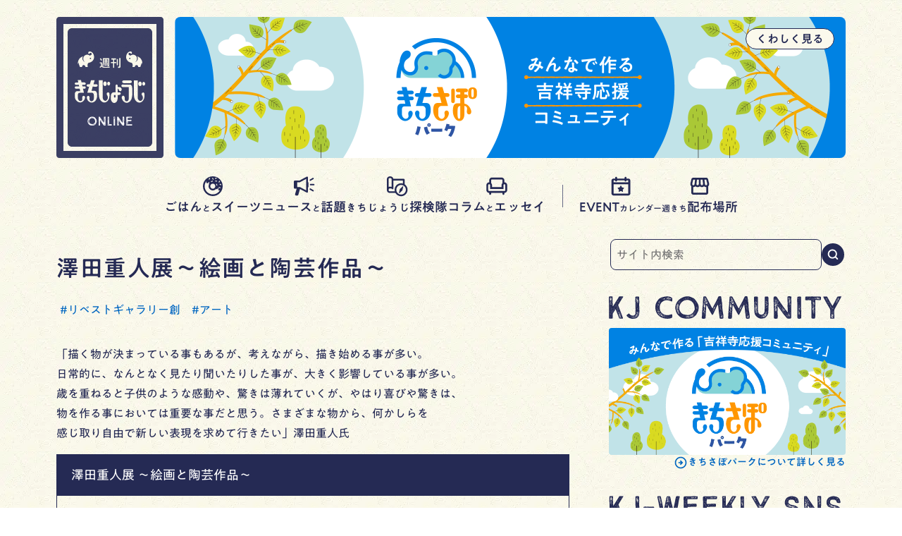

--- FILE ---
content_type: text/html; charset=UTF-8
request_url: https://kj-weekly.jp/event/2022/05/09/sawadashigeto/
body_size: 247409
content:
<!doctype html>
<html lang="ja">

<head>
  <meta charset="UTF-8">
  <title>澤田重人展～絵画と陶芸作品～｜週刊きちじょうじ</title>
    <meta name="viewport" content="width=device-width" />

    <meta name='robots' content='index, follow, max-image-preview:large, max-snippet:-1, max-video-preview:-1' />

	<!-- This site is optimized with the Yoast SEO plugin v26.8 - https://yoast.com/product/yoast-seo-wordpress/ -->
	<link rel="canonical" href="https://kj-weekly.jp/event/2022/05/09/sawadashigeto/" />
	<meta property="og:locale" content="ja_JP" />
	<meta property="og:type" content="article" />
	<meta property="og:title" content="澤田重人展～絵画と陶芸作品～ | 週刊きちじょうじ" />
	<meta property="og:description" content="「描く物が決まっている事もあるが、考えながら、描き始める事が多い。日常的に、なんとなく見たり聞いたりした事が、大きく影響している事が多い。歳を重ねると子供のような感動や、驚きは薄れていくが、やはり喜びや驚きは、物を作る事..." />
	<meta property="og:url" content="https://kj-weekly.jp/event/2022/05/09/sawadashigeto/" />
	<meta property="og:site_name" content="週刊きちじょうじ" />
	<meta property="article:modified_time" content="2022-05-09T07:46:05+00:00" />
	<meta property="og:image" content="https://kj-weekly.jp/wp-content/uploads/2022/05/20220512.jpeg" />
	<meta property="og:image:width" content="609" />
	<meta property="og:image:height" content="900" />
	<meta property="og:image:type" content="image/jpeg" />
	<meta name="twitter:card" content="summary_large_image" />
	<meta name="twitter:label1" content="推定読み取り時間" />
	<meta name="twitter:data1" content="1分" />
	<script type="application/ld+json" class="yoast-schema-graph">{"@context":"https://schema.org","@graph":[{"@type":"WebPage","@id":"https://kj-weekly.jp/event/2022/05/09/sawadashigeto/","url":"https://kj-weekly.jp/event/2022/05/09/sawadashigeto/","name":"澤田重人展～絵画と陶芸作品～ | 週刊きちじょうじ","isPartOf":{"@id":"https://kj-weekly.jp/#website"},"primaryImageOfPage":{"@id":"https://kj-weekly.jp/event/2022/05/09/sawadashigeto/#primaryimage"},"image":{"@id":"https://kj-weekly.jp/event/2022/05/09/sawadashigeto/#primaryimage"},"thumbnailUrl":"https://kj-weekly.jp/wp-content/uploads/2022/05/20220512.jpeg","datePublished":"2022-05-09T07:45:51+00:00","dateModified":"2022-05-09T07:46:05+00:00","breadcrumb":{"@id":"https://kj-weekly.jp/event/2022/05/09/sawadashigeto/#breadcrumb"},"inLanguage":"ja","potentialAction":[{"@type":"ReadAction","target":["https://kj-weekly.jp/event/2022/05/09/sawadashigeto/"]}]},{"@type":"ImageObject","inLanguage":"ja","@id":"https://kj-weekly.jp/event/2022/05/09/sawadashigeto/#primaryimage","url":"https://kj-weekly.jp/wp-content/uploads/2022/05/20220512.jpeg","contentUrl":"https://kj-weekly.jp/wp-content/uploads/2022/05/20220512.jpeg","width":609,"height":900},{"@type":"BreadcrumbList","@id":"https://kj-weekly.jp/event/2022/05/09/sawadashigeto/#breadcrumb","itemListElement":[{"@type":"ListItem","position":1,"name":"ホーム","item":"https://kj-weekly.jp/"},{"@type":"ListItem","position":2,"name":"イベント","item":"https://kj-weekly.jp/event/"},{"@type":"ListItem","position":3,"name":"澤田重人展～絵画と陶芸作品～"}]},{"@type":"WebSite","@id":"https://kj-weekly.jp/#website","url":"https://kj-weekly.jp/","name":"週刊きちじょうじ","description":"吉祥寺のおいしいグルメ、カルチャー、話題のトピック、ニュースがわかる、吉祥寺で暮らす人のためのタウン誌。1975年創刊､2025年3月で創刊50周年を迎えました。","potentialAction":[{"@type":"SearchAction","target":{"@type":"EntryPoint","urlTemplate":"https://kj-weekly.jp/?s={search_term_string}"},"query-input":{"@type":"PropertyValueSpecification","valueRequired":true,"valueName":"search_term_string"}}],"inLanguage":"ja"}]}</script>
	<!-- / Yoast SEO plugin. -->


<link rel='dns-prefetch' href='//www.googletagmanager.com' />
<link rel='dns-prefetch' href='//morisawafonts.net' />
<script type="text/javascript" id="wpp-js" src="https://kj-weekly.jp/wp-content/plugins/wordpress-popular-posts/assets/js/wpp.min.js?ver=7.3.6" data-sampling="0" data-sampling-rate="100" data-api-url="https://kj-weekly.jp/wp-json/wordpress-popular-posts" data-post-id="9643" data-token="05377dad3a" data-lang="0" data-debug="0"></script>
<link rel="alternate" title="oEmbed (JSON)" type="application/json+oembed" href="https://kj-weekly.jp/wp-json/oembed/1.0/embed?url=https%3A%2F%2Fkj-weekly.jp%2Fevent%2F2022%2F05%2F09%2Fsawadashigeto%2F" />
<link rel="alternate" title="oEmbed (XML)" type="text/xml+oembed" href="https://kj-weekly.jp/wp-json/oembed/1.0/embed?url=https%3A%2F%2Fkj-weekly.jp%2Fevent%2F2022%2F05%2F09%2Fsawadashigeto%2F&#038;format=xml" />
<style id='wp-img-auto-sizes-contain-inline-css' type='text/css'>
img:is([sizes=auto i],[sizes^="auto," i]){contain-intrinsic-size:3000px 1500px}
/*# sourceURL=wp-img-auto-sizes-contain-inline-css */
</style>
<link rel='stylesheet' id='wp-block-library-css' href='https://kj-weekly.jp/wp-includes/css/dist/block-library/style.min.css?ver=6.9' type='text/css' media='all' />
<style id='global-styles-inline-css' type='text/css'>
:root{--wp--preset--aspect-ratio--square: 1;--wp--preset--aspect-ratio--4-3: 4/3;--wp--preset--aspect-ratio--3-4: 3/4;--wp--preset--aspect-ratio--3-2: 3/2;--wp--preset--aspect-ratio--2-3: 2/3;--wp--preset--aspect-ratio--16-9: 16/9;--wp--preset--aspect-ratio--9-16: 9/16;--wp--preset--color--black: #000000;--wp--preset--color--cyan-bluish-gray: #abb8c3;--wp--preset--color--white: #ffffff;--wp--preset--color--pale-pink: #f78da7;--wp--preset--color--vivid-red: #cf2e2e;--wp--preset--color--luminous-vivid-orange: #ff6900;--wp--preset--color--luminous-vivid-amber: #fcb900;--wp--preset--color--light-green-cyan: #7bdcb5;--wp--preset--color--vivid-green-cyan: #00d084;--wp--preset--color--pale-cyan-blue: #8ed1fc;--wp--preset--color--vivid-cyan-blue: #0693e3;--wp--preset--color--vivid-purple: #9b51e0;--wp--preset--gradient--vivid-cyan-blue-to-vivid-purple: linear-gradient(135deg,rgb(6,147,227) 0%,rgb(155,81,224) 100%);--wp--preset--gradient--light-green-cyan-to-vivid-green-cyan: linear-gradient(135deg,rgb(122,220,180) 0%,rgb(0,208,130) 100%);--wp--preset--gradient--luminous-vivid-amber-to-luminous-vivid-orange: linear-gradient(135deg,rgb(252,185,0) 0%,rgb(255,105,0) 100%);--wp--preset--gradient--luminous-vivid-orange-to-vivid-red: linear-gradient(135deg,rgb(255,105,0) 0%,rgb(207,46,46) 100%);--wp--preset--gradient--very-light-gray-to-cyan-bluish-gray: linear-gradient(135deg,rgb(238,238,238) 0%,rgb(169,184,195) 100%);--wp--preset--gradient--cool-to-warm-spectrum: linear-gradient(135deg,rgb(74,234,220) 0%,rgb(151,120,209) 20%,rgb(207,42,186) 40%,rgb(238,44,130) 60%,rgb(251,105,98) 80%,rgb(254,248,76) 100%);--wp--preset--gradient--blush-light-purple: linear-gradient(135deg,rgb(255,206,236) 0%,rgb(152,150,240) 100%);--wp--preset--gradient--blush-bordeaux: linear-gradient(135deg,rgb(254,205,165) 0%,rgb(254,45,45) 50%,rgb(107,0,62) 100%);--wp--preset--gradient--luminous-dusk: linear-gradient(135deg,rgb(255,203,112) 0%,rgb(199,81,192) 50%,rgb(65,88,208) 100%);--wp--preset--gradient--pale-ocean: linear-gradient(135deg,rgb(255,245,203) 0%,rgb(182,227,212) 50%,rgb(51,167,181) 100%);--wp--preset--gradient--electric-grass: linear-gradient(135deg,rgb(202,248,128) 0%,rgb(113,206,126) 100%);--wp--preset--gradient--midnight: linear-gradient(135deg,rgb(2,3,129) 0%,rgb(40,116,252) 100%);--wp--preset--font-size--small: 13px;--wp--preset--font-size--medium: 20px;--wp--preset--font-size--large: 36px;--wp--preset--font-size--x-large: 42px;--wp--preset--spacing--20: 0.44rem;--wp--preset--spacing--30: 0.67rem;--wp--preset--spacing--40: 1rem;--wp--preset--spacing--50: 1.5rem;--wp--preset--spacing--60: 2.25rem;--wp--preset--spacing--70: 3.38rem;--wp--preset--spacing--80: 5.06rem;--wp--preset--shadow--natural: 6px 6px 9px rgba(0, 0, 0, 0.2);--wp--preset--shadow--deep: 12px 12px 50px rgba(0, 0, 0, 0.4);--wp--preset--shadow--sharp: 6px 6px 0px rgba(0, 0, 0, 0.2);--wp--preset--shadow--outlined: 6px 6px 0px -3px rgb(255, 255, 255), 6px 6px rgb(0, 0, 0);--wp--preset--shadow--crisp: 6px 6px 0px rgb(0, 0, 0);}:where(.is-layout-flex){gap: 0.5em;}:where(.is-layout-grid){gap: 0.5em;}body .is-layout-flex{display: flex;}.is-layout-flex{flex-wrap: wrap;align-items: center;}.is-layout-flex > :is(*, div){margin: 0;}body .is-layout-grid{display: grid;}.is-layout-grid > :is(*, div){margin: 0;}:where(.wp-block-columns.is-layout-flex){gap: 2em;}:where(.wp-block-columns.is-layout-grid){gap: 2em;}:where(.wp-block-post-template.is-layout-flex){gap: 1.25em;}:where(.wp-block-post-template.is-layout-grid){gap: 1.25em;}.has-black-color{color: var(--wp--preset--color--black) !important;}.has-cyan-bluish-gray-color{color: var(--wp--preset--color--cyan-bluish-gray) !important;}.has-white-color{color: var(--wp--preset--color--white) !important;}.has-pale-pink-color{color: var(--wp--preset--color--pale-pink) !important;}.has-vivid-red-color{color: var(--wp--preset--color--vivid-red) !important;}.has-luminous-vivid-orange-color{color: var(--wp--preset--color--luminous-vivid-orange) !important;}.has-luminous-vivid-amber-color{color: var(--wp--preset--color--luminous-vivid-amber) !important;}.has-light-green-cyan-color{color: var(--wp--preset--color--light-green-cyan) !important;}.has-vivid-green-cyan-color{color: var(--wp--preset--color--vivid-green-cyan) !important;}.has-pale-cyan-blue-color{color: var(--wp--preset--color--pale-cyan-blue) !important;}.has-vivid-cyan-blue-color{color: var(--wp--preset--color--vivid-cyan-blue) !important;}.has-vivid-purple-color{color: var(--wp--preset--color--vivid-purple) !important;}.has-black-background-color{background-color: var(--wp--preset--color--black) !important;}.has-cyan-bluish-gray-background-color{background-color: var(--wp--preset--color--cyan-bluish-gray) !important;}.has-white-background-color{background-color: var(--wp--preset--color--white) !important;}.has-pale-pink-background-color{background-color: var(--wp--preset--color--pale-pink) !important;}.has-vivid-red-background-color{background-color: var(--wp--preset--color--vivid-red) !important;}.has-luminous-vivid-orange-background-color{background-color: var(--wp--preset--color--luminous-vivid-orange) !important;}.has-luminous-vivid-amber-background-color{background-color: var(--wp--preset--color--luminous-vivid-amber) !important;}.has-light-green-cyan-background-color{background-color: var(--wp--preset--color--light-green-cyan) !important;}.has-vivid-green-cyan-background-color{background-color: var(--wp--preset--color--vivid-green-cyan) !important;}.has-pale-cyan-blue-background-color{background-color: var(--wp--preset--color--pale-cyan-blue) !important;}.has-vivid-cyan-blue-background-color{background-color: var(--wp--preset--color--vivid-cyan-blue) !important;}.has-vivid-purple-background-color{background-color: var(--wp--preset--color--vivid-purple) !important;}.has-black-border-color{border-color: var(--wp--preset--color--black) !important;}.has-cyan-bluish-gray-border-color{border-color: var(--wp--preset--color--cyan-bluish-gray) !important;}.has-white-border-color{border-color: var(--wp--preset--color--white) !important;}.has-pale-pink-border-color{border-color: var(--wp--preset--color--pale-pink) !important;}.has-vivid-red-border-color{border-color: var(--wp--preset--color--vivid-red) !important;}.has-luminous-vivid-orange-border-color{border-color: var(--wp--preset--color--luminous-vivid-orange) !important;}.has-luminous-vivid-amber-border-color{border-color: var(--wp--preset--color--luminous-vivid-amber) !important;}.has-light-green-cyan-border-color{border-color: var(--wp--preset--color--light-green-cyan) !important;}.has-vivid-green-cyan-border-color{border-color: var(--wp--preset--color--vivid-green-cyan) !important;}.has-pale-cyan-blue-border-color{border-color: var(--wp--preset--color--pale-cyan-blue) !important;}.has-vivid-cyan-blue-border-color{border-color: var(--wp--preset--color--vivid-cyan-blue) !important;}.has-vivid-purple-border-color{border-color: var(--wp--preset--color--vivid-purple) !important;}.has-vivid-cyan-blue-to-vivid-purple-gradient-background{background: var(--wp--preset--gradient--vivid-cyan-blue-to-vivid-purple) !important;}.has-light-green-cyan-to-vivid-green-cyan-gradient-background{background: var(--wp--preset--gradient--light-green-cyan-to-vivid-green-cyan) !important;}.has-luminous-vivid-amber-to-luminous-vivid-orange-gradient-background{background: var(--wp--preset--gradient--luminous-vivid-amber-to-luminous-vivid-orange) !important;}.has-luminous-vivid-orange-to-vivid-red-gradient-background{background: var(--wp--preset--gradient--luminous-vivid-orange-to-vivid-red) !important;}.has-very-light-gray-to-cyan-bluish-gray-gradient-background{background: var(--wp--preset--gradient--very-light-gray-to-cyan-bluish-gray) !important;}.has-cool-to-warm-spectrum-gradient-background{background: var(--wp--preset--gradient--cool-to-warm-spectrum) !important;}.has-blush-light-purple-gradient-background{background: var(--wp--preset--gradient--blush-light-purple) !important;}.has-blush-bordeaux-gradient-background{background: var(--wp--preset--gradient--blush-bordeaux) !important;}.has-luminous-dusk-gradient-background{background: var(--wp--preset--gradient--luminous-dusk) !important;}.has-pale-ocean-gradient-background{background: var(--wp--preset--gradient--pale-ocean) !important;}.has-electric-grass-gradient-background{background: var(--wp--preset--gradient--electric-grass) !important;}.has-midnight-gradient-background{background: var(--wp--preset--gradient--midnight) !important;}.has-small-font-size{font-size: var(--wp--preset--font-size--small) !important;}.has-medium-font-size{font-size: var(--wp--preset--font-size--medium) !important;}.has-large-font-size{font-size: var(--wp--preset--font-size--large) !important;}.has-x-large-font-size{font-size: var(--wp--preset--font-size--x-large) !important;}
/*# sourceURL=global-styles-inline-css */
</style>

<style id='classic-theme-styles-inline-css' type='text/css'>
/*! This file is auto-generated */
.wp-block-button__link{color:#fff;background-color:#32373c;border-radius:9999px;box-shadow:none;text-decoration:none;padding:calc(.667em + 2px) calc(1.333em + 2px);font-size:1.125em}.wp-block-file__button{background:#32373c;color:#fff;text-decoration:none}
/*# sourceURL=/wp-includes/css/classic-themes.min.css */
</style>
<link rel='stylesheet' id='original-css' href='https://kj-weekly.jp/wp-content/themes/kj-weekly-2022/dist/app.css?ver=1764639797' type='text/css' media='all' />
<link rel='stylesheet' id='template-css' href='https://kj-weekly.jp/wp-content/themes/kj-weekly-2022/style.css?ver=1758306752' type='text/css' media='all' />
<link rel='stylesheet' id='fonts-css' href='//morisawafonts.net/c/01K32S4CVBMB8JGB8D39QF01Q7/mf.css?ver=6.9' type='text/css' media='all' />
<link rel='stylesheet' id='wp-block-paragraph-css' href='https://kj-weekly.jp/wp-includes/blocks/paragraph/style.min.css?ver=6.9' type='text/css' media='all' />

<!-- Site Kit によって追加された Google タグ（gtag.js）スニペット -->
<!-- Google アナリティクス スニペット (Site Kit が追加) -->
<script type="text/javascript" src="https://www.googletagmanager.com/gtag/js?id=GT-KTTDG75" id="google_gtagjs-js" async></script>
<script type="text/javascript" id="google_gtagjs-js-after">
/* <![CDATA[ */
window.dataLayer = window.dataLayer || [];function gtag(){dataLayer.push(arguments);}
gtag("set","linker",{"domains":["kj-weekly.jp"]});
gtag("js", new Date());
gtag("set", "developer_id.dZTNiMT", true);
gtag("config", "GT-KTTDG75");
//# sourceURL=google_gtagjs-js-after
/* ]]> */
</script>
<meta name="generator" content="Site Kit by Google 1.171.0" />
<!-- Site Kit が追加した Google AdSense メタタグ -->
<meta name="google-adsense-platform-account" content="ca-host-pub-2644536267352236">
<meta name="google-adsense-platform-domain" content="sitekit.withgoogle.com">
<!-- Site Kit が追加した End Google AdSense メタタグ -->

<!-- Google タグ マネージャー スニペット (Site Kit が追加) -->
<script type="text/javascript">
/* <![CDATA[ */

			( function( w, d, s, l, i ) {
				w[l] = w[l] || [];
				w[l].push( {'gtm.start': new Date().getTime(), event: 'gtm.js'} );
				var f = d.getElementsByTagName( s )[0],
					j = d.createElement( s ), dl = l != 'dataLayer' ? '&l=' + l : '';
				j.async = true;
				j.src = 'https://www.googletagmanager.com/gtm.js?id=' + i + dl;
				f.parentNode.insertBefore( j, f );
			} )( window, document, 'script', 'dataLayer', 'GTM-PVVC5KC' );
			
/* ]]> */
</script>

<!-- (ここまで) Google タグ マネージャー スニペット (Site Kit が追加) -->
<link rel="icon" href="https://kj-weekly.jp/wp-content/uploads/2022/01/cropped-72864bbb62dfe6e4a20b5c0f9ffbf181-32x32.png" sizes="32x32" />
<link rel="icon" href="https://kj-weekly.jp/wp-content/uploads/2022/01/cropped-72864bbb62dfe6e4a20b5c0f9ffbf181-192x192.png" sizes="192x192" />
<link rel="apple-touch-icon" href="https://kj-weekly.jp/wp-content/uploads/2022/01/cropped-72864bbb62dfe6e4a20b5c0f9ffbf181-180x180.png" />
<meta name="msapplication-TileImage" content="https://kj-weekly.jp/wp-content/uploads/2022/01/cropped-72864bbb62dfe6e4a20b5c0f9ffbf181-270x270.png" />
</head>

<body class="wp-singular event-template-default single single-event postid-9643 wp-theme-kj-weekly-2022">
  <div class="l-container">
    <header class="l-header p-header">
      <div class="p-header__inner desktop:c-inner tablet:c-inner">
        <div id="navi-bg" class="p-header__fixed-area">
          <div class="p-header__fixed-area__bg"></div>

          <div class="p-header__fixed-area__inner mobile:c-inner" data-event="stopPropagation">
            <h1 class="p-h-logo">
              <a href="https://kj-weekly.jp/">
                <span class="sr-only">週刊きちじょうじ</span>
              </a>
            </h1>
            <button id="button-search" class="p-h-button" aria-label="サイト内を検索する">
              <i>
                <svg width="24" height="24" viewBox="0 0 32 32" fill="#252A54" xmlns="http://www.w3.org/2000/svg">
<g clip-path="url(#clip0_1949_5279)">
<path fill-rule="evenodd" clip-rule="evenodd" d="M20.1525 9.22209C23.0815 12.151 23.0815 16.8998 20.1525 19.8287C17.2236 22.7576 12.4749 22.7576 9.54594 19.8287C6.61701 16.8998 6.61701 12.151 9.54594 9.22209C12.4749 6.29316 17.2236 6.29316 20.1525 9.22209ZM23.2592 20.8144C26.3428 16.7016 26.0143 10.8412 22.2739 7.10077C18.1734 3.00026 11.5251 3.00026 7.42462 7.10077C3.32412 11.2013 3.32412 17.8495 7.42462 21.95C11.1649 25.6903 17.0251 26.0189 21.1378 22.9356L25.1022 26.9001C25.688 27.4858 26.6377 27.4858 27.2235 26.9001C27.8093 26.3143 27.8093 25.3645 27.2235 24.7787L23.2592 20.8144Z" class="fill"/>
</g>
<defs>
<clipPath id="clip0_1949_5279">
<rect width="32" height="32" fill="white"/>
</clipPath>
</defs>
</svg>
              </i>
            </button>
            <button id="button-global-navi" class="p-h-button p-h-button__navi" aria-label="メニューを開く">
              <i>
                <svg width="24" height="24" viewBox="0 0 32 32" fill="none" xmlns="http://www.w3.org/2000/svg">
<circle cx="5.5" cy="8" r="2" fill="#323232"/>
<rect x="9.5" y="6.5" width="19" height="3" rx="1" fill="#323232"/>
<circle cx="5.5" cy="16" r="2" fill="#323232"/>
<rect x="9.5" y="14.5" width="19" height="3" rx="1" fill="#323232"/>
<circle cx="5.5" cy="24" r="2" fill="#323232"/>
<rect x="9.5" y="22.5" width="19" height="3" rx="1" fill="#323232"/>
</svg>
              </i>
            </button>
          </div>
        </div>
        
<div
  class="p-header__main-visual p-h-main-visual l-contents-margin"
>
  <ul
    id="kj-main-visual"
    class="p-h-main-visual__list"
  >
        <li class="p-h-main-visual__item">
      <a href="https://kj-weekly.jp/2025/07/26/kj-weekly-3/" class="p-h-main-visual__body p-h-main-visual__body--kichisapo">
        <div class="p-h-main-visual__image">
          <img src="https://kj-weekly.jp/wp-content/themes/kj-weekly-2022/assets/images/main-visual/about-kichisapo-park.png" alt="" />
        </div>

        <span class="p-h-main-visual__link">
          <span class="text">くわしく見る</span>
        </span>

              </a>
    </li>
        <li class="p-h-main-visual__item">
      <a href="https://line.me/S/sticker/26219659/?lang=ja&utm_source=gnsh_stickerDetail" target="_blank" rel="noopener" class="p-h-main-visual__body p-h-main-visual__body--line-stamps">
        <div class="p-h-main-visual__image">
          <img src="https://kj-weekly.jp/wp-content/themes/kj-weekly-2022/assets/images/main-visual/line-stamps-now-on-sale1.jpg" alt="" />
        </div>

        <span class="p-h-main-visual__link">
          <span class="text">くわしく見る</span>
        </span>

              </a>
    </li>
        <li class="p-h-main-visual__item">
      <a href="https://line.me/S/sticker/26219659/?lang=ja&utm_source=gnsh_stickerDetail" target="_blank" rel="noopener" class="p-h-main-visual__body p-h-main-visual__body--line-stamps">
        <div class="p-h-main-visual__image">
          <img src="https://kj-weekly.jp/wp-content/themes/kj-weekly-2022/assets/images/main-visual/line-stamps-now-on-sale2.jpg" alt="" />
        </div>

        <span class="p-h-main-visual__link">
          <span class="text">くわしく見る</span>
        </span>

              </a>
    </li>
      </ul>
</div>        <nav id="global-navi" class="p-header__global-navi" data-event="closeGlobalNavi">
                    <div class="p-header__global-navi__inner mobile:c-inner" data-event="stopPropagation">
            <ul class="p-h-global-navi-list p-h-global-navi-list--main">
                            <li class="p-h-global-navi-list__item">
                <a href="https://kj-weekly.jp/category/food/"
                  class="p-h-global-navi-link ">
                  <span class="p-h-global-navi-link__icon">
                    <svg width="100%" height="100%" viewBox="0 0 24 24" xmlns="http://www.w3.org/2000/svg" fill="#ffffff">
<path fill-rule="evenodd" clip-rule="evenodd" d="M12 20.7C15.3609 20.7 18.2767 18.7942 19.7257 16.0044C19.41 16.3363 18.9727 16.7018 18.3 16.5C17.7077 16.3223 17.8388 15.7511 17.968 15.1885C18.0914 14.6509 18.213 14.1212 17.6998 13.9501C17.3259 13.8255 17.2484 14.1439 17.1612 14.5026C17.0696 14.8791 16.9672 15.3 16.5 15.3C16.0307 15.3 15.7292 15.0638 15.5847 14.7207C14.7628 15.8019 13.4629 16.5 12 16.5C9.51472 16.5 7.5 14.4853 7.5 12C7.5 11.2696 7.674 10.5799 7.98282 9.96998C7.60211 9.65432 7.87352 9.18317 8.11988 8.75552C8.36738 8.32588 8.58959 7.94014 8.0998 7.80012C7.56892 7.64835 7.38323 7.91856 7.17416 8.22277C6.96979 8.52014 6.74309 8.85 6.14984 8.85C4.99139 8.85 4.81869 7.92902 5.29433 6.45671C4.04862 7.96193 3.3 9.89354 3.3 12C3.3 16.8049 7.19512 20.7 12 20.7ZM22.5 12C22.5 17.799 17.799 22.5 12 22.5C6.20101 22.5 1.5 17.799 1.5 12C1.5 6.20101 6.20101 1.5 12 1.5C17.799 1.5 22.5 6.20101 22.5 12ZM14.7 12C14.7 13.4912 13.4912 14.7 12 14.7C10.5088 14.7 9.3 13.4912 9.3 12C9.3 10.5088 10.5088 9.3 12 9.3C13.4912 9.3 14.7 10.5088 14.7 12ZM12.0935 3.36788C11.9497 3.16514 11.6688 3.11731 11.4661 3.26105C11.2634 3.40479 11.2155 3.68567 11.3593 3.88841L12.0533 4.86734C12.1971 5.07009 12.4779 5.11792 12.6807 4.97418C12.8834 4.83044 12.9312 4.54956 12.7875 4.34681L12.0935 3.36788ZM8.72191 3.15373C8.95553 3.2385 9.0762 3.49661 8.99142 3.73024L8.58209 4.85826C8.49731 5.09189 8.2392 5.21255 8.00558 5.12777C7.77195 5.043 7.65129 4.78489 7.73607 4.55126L8.1454 3.42324C8.23018 3.18961 8.48829 3.06895 8.72191 3.15373ZM14.9464 6.0512C14.6994 6.02335 14.4766 6.20098 14.4488 6.44795C14.421 6.69491 14.5986 6.91769 14.8455 6.94553L16.038 7.07998C16.285 7.10782 16.5077 6.93019 16.5356 6.68323C16.5634 6.43627 16.3858 6.21349 16.1388 6.18565L14.9464 6.0512ZM10.0058 7.344C9.90314 7.11766 10.0034 6.85096 10.2297 6.74831L11.3226 6.25265C11.5489 6.15 11.8156 6.25026 11.9183 6.4766C12.0209 6.70294 11.9207 6.96964 11.6943 7.07229L10.6015 7.56795C10.3751 7.6706 10.1084 7.57034 10.0058 7.344ZM15.9754 3.70355C16.1879 3.57463 16.2556 3.29787 16.1267 3.0854C15.9978 2.87293 15.721 2.8052 15.5086 2.93412L14.4827 3.55662C14.2702 3.68555 14.2024 3.9623 14.3314 4.17478C14.4603 4.38725 14.7371 4.45498 14.9495 4.32606L15.9754 3.70355ZM15.7117 9.47975C15.9398 9.38091 16.2047 9.48563 16.3036 9.71366L16.7808 10.8147C16.8797 11.0427 16.775 11.3077 16.5469 11.4065C16.3189 11.5054 16.0539 11.4006 15.9551 11.1726L15.4778 10.0716C15.379 9.84357 15.4837 9.57859 15.7117 9.47975ZM18.7893 12.9379C18.5493 12.8734 18.3024 13.0157 18.2379 13.2557C18.1734 13.4957 18.3156 13.7425 18.5556 13.8071L19.7145 14.1185C19.9545 14.183 20.2014 14.0408 20.2659 13.8008C20.3304 13.5608 20.1881 13.3139 19.9481 13.2494L18.7893 12.9379ZM19.2095 9.68053C19.3354 9.46627 19.6112 9.39466 19.8255 9.52059L20.86 10.1286C21.0743 10.2546 21.1459 10.5303 21.0199 10.7446C20.894 10.9589 20.6182 11.0305 20.404 10.9045L19.3694 10.2965C19.1552 10.1706 19.0836 9.8948 19.2095 9.68053ZM19.6271 6.85351C19.7567 6.64144 19.6898 6.36447 19.4777 6.23488C19.2657 6.10529 18.9887 6.17214 18.8591 6.38421L18.2334 7.40815C18.1038 7.62022 18.1706 7.89719 18.3827 8.02678C18.5948 8.15637 18.8717 8.08952 19.0013 7.87745L19.6271 6.85351Z" class="fill" />
</svg>
                  </span>
                  <span class="p-h-global-navi-link__text">
                    ごはん<span class="size-xs trim">と</span><span class="trim">スイーツ</span>
                  </span>
                </a>
              </li>
                                          <li class="p-h-global-navi-list__item">
                <a href="https://kj-weekly.jp/category/news/"
                  class="p-h-global-navi-link ">
                  <span class="p-h-global-navi-link__icon">
                    <svg width="100%" height="100%" viewBox="0 0 24 24" xmlns="http://www.w3.org/2000/svg" fill="#ffffff">
<path fill-rule="evenodd" clip-rule="evenodd" d="M7.5 6.00185H3.3V6.00195H2.7C2.03726 6.00195 1.5 6.53921 1.5 7.20195V13.502C1.5 14.1647 2.03726 14.702 2.7 14.702H4.47303L2.84132 20.37C2.62049 21.1371 3.19623 21.902 3.99449 21.902H5.35011C5.75128 21.902 6.10401 21.6364 6.21499 21.2509L8.02042 14.9794L15.1765 18.7961C15.776 19.1159 16.5 18.6815 16.5 18.002V13.202H16.8C16.9657 13.202 17.1 13.0676 17.1 12.902V8.10195C17.1 7.93627 16.9657 7.80195 16.8 7.80195H16.5V2.70202C16.5 2.0226 15.776 1.58818 15.1765 1.9079L7.5 6.00185ZM5.1 12.9018V7.80185H7.94998L14.7 4.20199V16.502L7.95002 12.9018H5.1ZM5.1 14.702V14.7018H7.5L7.50021 14.702H5.1Z" class="fill" />
<rect x="18.5996" y="9.60156" width="4.8" height="1.5" rx="0.6" class="fill" />
<rect x="18.75" y="14.1016" width="4.8" height="1.5" rx="0.6" transform="rotate(30 18.75 14.1016)" class="fill" />
<rect x="18" y="5.25195" width="4.8" height="1.5" rx="0.6" transform="rotate(-30 18 5.25195)" class="fill" />
</svg>
                  </span>
                  <span class="p-h-global-navi-link__text">
                    ニュース<span class="size-xs trim">と</span><span class="trim">話題</span>
                  </span>
                </a>
              </li>
                                          <li class="p-h-global-navi-list__item">
                <a href="https://kj-weekly.jp/category/exploration/"
                  class="p-h-global-navi-link ">
                  <span class="p-h-global-navi-link__icon">
                    <svg width="100%" height="100%" viewBox="0 0 24 24" xmlns="http://www.w3.org/2000/svg" fill="#ffffff">
<path fill-rule="evenodd" clip-rule="evenodd" d="M1.5 16.2012V15.3012H3.3V16.2012C3.3 16.8639 3.83726 17.4012 4.5 17.4012H10.7241C10.9047 18.0508 11.1892 18.6571 11.5586 19.2012H4.5C2.84315 19.2012 1.5 17.858 1.5 16.2012ZM20.4 10.8756V5.10117C20.4 4.60412 19.9971 4.20117 19.5 4.20117H8.1V6.00117H18.6V9.91596C19.2562 10.1352 19.8632 10.4621 20.4 10.8756Z" class="fill" />
<path fill-rule="evenodd" clip-rule="evenodd" d="M6.57792 12.7229V4.43119C6.57743 4.42435 6.57698 4.41749 6.57656 4.41063C6.55427 4.04264 6.07815 3.32473 4.95 3.32473C3.82185 3.32473 3.34573 4.04264 3.32344 4.41063C3.32302 4.41749 3.32257 4.42435 3.32208 4.4312V12.7229C3.84878 12.5663 4.39945 12.4841 4.95 12.4841C5.50055 12.4841 6.05122 12.5663 6.57792 12.7229ZM8.4 4.30473C8.4 4.30343 8.39895 4.30238 8.39765 4.30238C8.3964 4.30238 8.39537 4.3014 8.3953 4.30015C8.30081 2.74006 6.79443 1.5 4.95 1.5C3.10557 1.5 1.59919 2.74006 1.5047 4.30015C1.50463 4.3014 1.5036 4.30238 1.50235 4.30238C1.50105 4.30238 1.5 4.30343 1.5 4.30473V16.2C1.50012 15.4231 2.70061 16.0911 3.3 15.8938C3.3 15.2813 3.42886 14.9966 3.6 14.8219C3.9 14.5156 4.36128 14.3088 4.95 14.3088C5.53872 14.3088 6.093 14.4352 6.57792 14.6579C6.98128 14.8432 7.31592 15.0405 7.58487 15.2073C8.09125 15.5213 8.4 15.2538 8.4 14.6579V14.6579V9.94824V4.30473Z" class="fill" />
<path fill-rule="evenodd" clip-rule="evenodd" d="M14.0869 20.2036C16.5262 21.612 19.6453 20.7762 21.0536 18.3369C22.462 15.8976 21.6262 12.7785 19.1869 11.3702C16.7476 9.96185 13.6285 10.7976 12.2202 13.2369C10.8118 15.6762 11.6476 18.7953 14.0869 20.2036ZM13.1869 21.7625C16.4871 23.6679 20.7071 22.5371 22.6125 19.2369C24.5179 15.9367 23.3871 11.7167 20.0869 9.81133C16.7867 7.90595 12.5667 9.03668 10.6613 12.3369C8.75595 15.6371 9.88668 19.8571 13.1869 21.7625Z" class="fill" />
<path fill-rule="evenodd" clip-rule="evenodd" d="M18.9119 12.4217C18.9779 12.1337 18.6317 11.9338 18.4153 12.1349L15.31 15.0203L17.9658 16.5536L18.9119 12.4217ZM14.3628 19.1535C14.2969 19.4415 14.6431 19.6414 14.8595 19.4403L17.9648 16.5549L15.309 15.0216L14.3628 19.1535Z" class="fill" />
</svg>
                  </span>
                  <span class="p-h-global-navi-link__text">
                    <span class="size-s trim">きちじょうじ</span>探検隊
                  </span>
                </a>
              </li>
                                          <li class="p-h-global-navi-list__item">
                <a href="https://kj-weekly.jp/category/column/"
                  class="p-h-global-navi-link ">
                  <span class="p-h-global-navi-link__icon">
                    <svg width="100%" height="100%" viewBox="0 0 24 24" fill="#ffffff" xmlns="http://www.w3.org/2000/svg">
<path d="M20.068 7.87165V5.82299C20.068 4.13285 18.7036 2.75 17.036 2.75H6.92927C5.26166 2.75 3.89725 4.13285 3.89725 5.82299V7.87165C2.22964 7.87165 0.865234 9.2545 0.865234 10.9446V16.0663C0.865234 17.7564 2.22964 19.1393 3.89725 19.1393V20.1636C3.89725 20.727 4.35205 21.1879 4.90792 21.1879C5.46379 21.1879 5.9186 20.727 5.9186 20.1636V19.1393H18.0467V20.1636C18.0467 20.727 18.5015 21.1879 19.0573 21.1879C19.6132 21.1879 20.068 20.727 20.068 20.1636V19.1393C21.7356 19.1393 23.1 17.7564 23.1 16.0663V10.9446C23.1 9.2545 21.7356 7.87165 20.068 7.87165ZM5.9186 5.82299C5.9186 5.25961 6.3734 4.79866 6.92927 4.79866H17.036C17.5919 4.79866 18.0467 5.25961 18.0467 5.82299V8.67063C17.4302 9.23401 17.036 10.0432 17.036 10.9446V12.9933H6.92927V10.9446C6.92927 10.0432 6.53511 9.23401 5.9186 8.67063V5.82299ZM21.0787 16.0663C21.0787 16.6297 20.6239 17.0906 20.068 17.0906H3.89725C3.34138 17.0906 2.88658 16.6297 2.88658 16.0663V10.9446C2.88658 10.3813 3.34138 9.92031 3.89725 9.92031C4.45312 9.92031 4.90792 10.3813 4.90792 10.9446V15.042H19.0573V10.9446C19.0573 10.3813 19.5121 9.92031 20.068 9.92031C20.6239 9.92031 21.0787 10.3813 21.0787 10.9446V16.0663Z" class="fill" />
</svg>
                  </span>
                  <span class="p-h-global-navi-link__text">
                    コラム<span class="size-xs trim">と</span><span class="trim">エッセイ</span>
                  </span>
                </a>
              </li>
                          </ul>

                        <div class="p-h-sns-list">
              <span class="p-h-global-navi-link__text">週きちSNS</span>
              <ul class="p-sns-account__sns">
                <li>
                  <a href="https://x.com/weekly_kj" class="p-sns-account__link p-sns-account__link__tw" target="_blank">
                    <span class="icon">
                      <svg width="24" height="24" viewBox="0 0 20 20" fill="#0F1419" xmlns="http://www.w3.org/2000/svg">
<path d="M11.927 9.35148L17.5111 3H16.1879L11.3392 8.5149L7.4666 3H3L8.85615 11.3395L3 18H4.32333L9.44364 12.1761L13.5334 18H18L11.9267 9.35148H11.927ZM10.1146 11.413L9.52121 10.5825L4.80014 3.97476H6.83269L10.6427 9.30746L11.236 10.1379L16.1885 17.0696H14.156L10.1146 11.4133V11.413Z" fill="currentColor" class="fill" />
</svg>
                    </span>
                    <span class="text">X</span>
                  </a>
                </li>
                <li>
                  <a href="https://www.instagram.com/kj.weekly/" class="p-sns-account__link p-sns-account__link__instagram" target="_blank">
                    <img src="https://kj-weekly.jp/wp-content/themes/kj-weekly-2022/assets/images/icons/instagram.svg"
                      class="icon"
                      width="28"
                      height="28"
                      loading="lazy"
                    />
                    <span class="text">Instagram</span>
                  </a>
                </li>
              </ul>
            </div>

            <ul class="p-h-global-navi-list p-h-global-navi-list--sub p-h-global-navi-list--separation">
                            <li class="p-h-global-navi-list__item">
                <a href="https://kj-weekly.jp/event/"
                  class="p-h-global-navi-link p-h-global-navi-link--row current">
                  <span class="p-h-global-navi-link__icon">
                    <svg width="100%" height="100%" viewBox="0 0 24 24" xmlns="http://www.w3.org/2000/svg" fill="#ffffff">
<path d="M19.8774 3.90039H18.7663H16.5441H7.65517H5.43294H4.32183C3.0885 3.90039 2.11072 4.80039 2.11072 5.90039L2.09961 19.9004C2.09961 21.0004 3.0885 21.9004 4.32183 21.9004H19.8774C21.0996 21.9004 22.0996 21.0004 22.0996 19.9004V5.90039C22.0996 4.80039 21.0996 3.90039 19.8774 3.90039ZM19.8774 19.9004H4.32183V9.90039H19.8774V19.9004ZM19.8774 7.90039H4.32183V5.90039H19.8774V7.90039Z" class="fill" />
<path d="M6 3C6 2.44772 6.44772 2 7 2C7.55228 2 8 2.44772 8 3V6C8 6.55228 7.55228 7 7 7C6.44772 7 6 6.55228 6 6V3Z" class="fill" />
<path d="M16.001 3C16.001 2.44771 16.4487 2 17.001 2C17.5533 2 18.001 2.44771 18.001 3V6C18.001 6.55228 17.5533 7 17.001 7C16.4487 7 16.001 6.55228 16.001 6V3Z" class="fill" />
<path d="M11.7356 11.4829C11.8493 11.2745 12.1487 11.2745 12.2624 11.4829L13.1769 13.1599C13.2201 13.239 13.2965 13.2945 13.3851 13.3111L15.2626 13.6627C15.496 13.7064 15.5885 13.9911 15.4253 14.1637L14.1131 15.5516C14.0512 15.6171 14.022 15.707 14.0336 15.7963L14.2794 17.6906C14.3099 17.9261 14.0678 18.102 13.8532 18.0002L12.1277 17.1811C12.0463 17.1424 11.9518 17.1424 11.8704 17.1811L10.1448 18.0002C9.93029 18.102 9.68811 17.9261 9.71867 17.6906L9.96446 15.7963C9.97606 15.707 9.94686 15.6171 9.88495 15.5516L8.57271 14.1637C8.40956 13.9911 8.50207 13.7064 8.73549 13.6627L10.6129 13.3111C10.7015 13.2945 10.778 13.239 10.8211 13.1599L11.7356 11.4829Z" class="fill" />
</svg>
                  </span>
                  <span class="p-h-global-navi-link__text">
                    <span>EVENT</span><span class="size-xs trim mobile:block">カレンダー</span>
                  </span>
                </a>
              </li>
                                          <li class="p-h-global-navi-list__item">
                <a href="https://kj-weekly.jp/freepaper/"
                  class="p-h-global-navi-link p-h-global-navi-link--row current">
                  <span class="p-h-global-navi-link__icon">
                    <svg width="100%" height="100%" viewBox="0 0 24 24" fill="#ffffff" xmlns="http://www.w3.org/2000/svg">
<path d="M21.8976 8.89L20.8476 4.52C20.6276 3.62 19.8476 3 18.9376 3H5.04757C4.14757 3 3.35757 3.63 3.14757 4.52L2.09757 8.89C1.85757 9.91 2.07757 10.95 2.71757 11.77C2.79757 11.88 2.90757 11.96 2.99757 12.06V19C2.99757 20.1 3.89757 21 4.99757 21H18.9976C20.0976 21 20.9976 20.1 20.9976 19V12.06C21.0876 11.97 21.1976 11.88 21.2776 11.78C21.9176 10.96 22.1476 9.91 21.8976 8.89ZM18.9076 4.99L19.9576 9.36C20.0576 9.78 19.9676 10.2 19.7076 10.53C19.5676 10.71 19.2676 11 18.7676 11C18.1576 11 17.6276 10.51 17.5576 9.86L16.9776 5L18.9076 4.99ZM12.9976 5H14.9576L15.4976 9.52C15.5476 9.91 15.4276 10.3 15.1676 10.59C14.9476 10.85 14.6276 11 14.2176 11C13.5476 11 12.9976 10.41 12.9976 9.69V5ZM8.48757 9.52L9.03757 5H10.9976V9.69C10.9976 10.41 10.4476 11 9.70757 11C9.36757 11 9.05756 10.85 8.81756 10.59C8.56756 10.3 8.44757 9.91 8.48757 9.52ZM4.03757 9.36L5.04757 5H7.01757L6.43757 9.86C6.35757 10.51 5.83757 11 5.22757 11C4.73757 11 4.42757 10.71 4.29757 10.53C4.02757 10.21 3.93757 9.78 4.03757 9.36ZM4.99757 19V12.97C5.07757 12.98 5.14757 13 5.22757 13C6.09757 13 6.88757 12.64 7.46757 12.05C8.06756 12.65 8.86757 13 9.77757 13C10.6476 13 11.4276 12.64 12.0076 12.07C12.5976 12.64 13.3976 13 14.2976 13C15.1376 13 15.9376 12.65 16.5376 12.05C17.1176 12.64 17.9076 13 18.7776 13C18.8576 13 18.9276 12.98 19.0076 12.97V19H4.99757Z" class="fill" />
</svg>
                  </span>
                  <span class="p-h-global-navi-link__text">
                    <span class="size-xs trim mobile:block">週きち</span>配布場所
                  </span>
                </a>
              </li>
                                        </ul>
            <button class="p-h-close" data-event="closeGlobalNavi">
              <span class="icon">
                <svg width="24" height="24" viewBox="0 0 24 24" fill="#666986" xmlns="http://www.w3.org/2000/svg">
<path d="M6 17.59L7.41 19L12 14.42L16.59 19L18 17.59L12 11.59L6 17.59Z" class="fill" />
<path d="M6 11L7.41 12.41L12 7.83L16.59 12.41L18 11L12 5L6 11Z" class="fill" />
</svg>
              </span>
              <span class="text">閉じる</span>
            </button>
          </div>
        </nav>
        <div id="header-search-form" class="p-header__search-form" data-event="stopPropagation">
          <div class="p-header__search-form__inner">
            <form
	action="https://kj-weekly.jp/"
	method="get"
	class="p-search-form"
	data-event="search-form"
	name="search"
>
	<div class="p-search-form__input">
		<input
			id="search-form"
			type="text"
			placeholder="サイト内検索"
			name="s"
			value=""
		/>
	</div>
	<button id="search-form-button" class="p-search-form__button" type="button">
		<span class="icon"><svg width="20" height="20" viewBox="0 0 32 32" fill="#252A54" xmlns="http://www.w3.org/2000/svg">
<g clip-path="url(#clip0_1949_5279)">
<path fill-rule="evenodd" clip-rule="evenodd" d="M20.1525 9.22209C23.0815 12.151 23.0815 16.8998 20.1525 19.8287C17.2236 22.7576 12.4749 22.7576 9.54594 19.8287C6.61701 16.8998 6.61701 12.151 9.54594 9.22209C12.4749 6.29316 17.2236 6.29316 20.1525 9.22209ZM23.2592 20.8144C26.3428 16.7016 26.0143 10.8412 22.2739 7.10077C18.1734 3.00026 11.5251 3.00026 7.42462 7.10077C3.32412 11.2013 3.32412 17.8495 7.42462 21.95C11.1649 25.6903 17.0251 26.0189 21.1378 22.9356L25.1022 26.9001C25.688 27.4858 26.6377 27.4858 27.2235 26.9001C27.8093 26.3143 27.8093 25.3645 27.2235 24.7787L23.2592 20.8144Z" class="fill"/>
</g>
<defs>
<clipPath id="clip0_1949_5279">
<rect width="32" height="32" fill="white"/>
</clipPath>
</defs>
</svg>
</span>
		<span class="text desktop:hidden">検索</span>
	</button>
</form>            <button class="p-h-close" data-event="closeGlobalNavi">
              <span class="icon">
                <svg width="24" height="24" viewBox="0 0 24 24" fill="#666986" xmlns="http://www.w3.org/2000/svg">
<path d="M6 17.59L7.41 19L12 14.42L16.59 19L18 17.59L12 11.59L6 17.59Z" class="fill" />
<path d="M6 11L7.41 12.41L12 7.83L16.59 12.41L18 11L12 5L6 11Z" class="fill" />
</svg>
              </span>
              <span class="text">閉じる</span>
            </button>
          </div>
        </div>
      </div>
    </header>
    <div class="l-contents l-contents-margin">
<div class="l-has-sidebar">
  <main class="l-main p-single">
    
    
    <div class="p-single__header">
  
  <h1 class="p-single__heading c-heading1">澤田重人展～絵画と陶芸作品～</h1>
  <ul class="p-tag-list p-single__tags"><li class="p-tag-list__item p-single__tags__item"><a class="p-tag-list__link p-single__tags__link" href="https://kj-weekly.jp/tag/libestgallery/">#リベストギャラリー創</a></li><li class="p-tag-list__item p-single__tags__item"><a class="p-tag-list__link p-single__tags__link" href="https://kj-weekly.jp/tag/art/">#アート</a></li></ul>
</div>
    <div class="p-single__body">
      <div class="p-single__contents">
<p>「描く物が決まっている事もあるが、考えながら、描き始める事が多い。<br>日常的に、なんとなく見たり聞いたりした事が、大きく影響している事が多い。<br>歳を重ねると子供のような感動や、驚きは薄れていくが、やはり喜びや驚きは、<br>物を作る事においては重要な事だと思う。さまざまな物から、何かしらを<br>感じ取り自由で新しい表現を求めて行きたい」澤田重人氏</p>
</div>
<article class="p-insert">
  <header class="p-insert__header">
    <h2 class="p-insert__heading">
            <span class="text">澤田重人展 ～絵画と陶芸作品～</span>
    </h2>
      </header>
  <div class="p-insert__body">
    <ul class="p-insert-detail">
        <li class="p-insert-detail__item">
    <dl>  <div class="p-insert-detail__row">
    <dt class="p-insert-detail__row__title"><span class="icon-svg"><svg width="100%" height="100%" viewBox="0 0 20 20" fill="none" xmlns="http://www.w3.org/2000/svg">
<path d="M9.99102 1.66602C5.39102 1.66602 1.66602 5.39935 1.66602 9.99935C1.66602 14.5993 5.39102 18.3327 9.99102 18.3327C14.5993 18.3327 18.3327 14.5993 18.3327 9.99935C18.3327 5.39935 14.5993 1.66602 9.99102 1.66602ZM9.99935 16.666C6.31602 16.666 3.33268 13.6827 3.33268 9.99935C3.33268 6.31602 6.31602 3.33268 9.99935 3.33268C13.6827 3.33268 16.666 6.31602 16.666 9.99935C16.666 13.6827 13.6827 16.666 9.99935 16.666ZM10.416 6.43268C10.416 6.10131 10.1474 5.83268 9.81602 5.83268H9.76602C9.43465 5.83268 9.16602 6.10131 9.16602 6.43268V10.493C9.16602 10.7037 9.2766 10.899 9.45732 11.0075L13.0312 13.1518C13.3134 13.3211 13.6792 13.231 13.8505 12.9501C14.0241 12.6654 13.9317 12.2936 13.6448 12.1234L10.7099 10.382C10.5277 10.2739 10.416 10.0778 10.416 9.86602V6.43268Z" fill="#252A54"/>
</svg>
</span><span class="icon-text">時間</span></dt>
    <dd class="p-insert-detail__row__body">
      <div class="p-insert-detail__row__body__inner">12:00 pm〜6:00 pm</div>
    </dd>
  </div></dl>
  </li>
      
      
        <li class="p-insert-detail__item">
    <dl>  <div class="p-insert-detail__row">
    <dt class="p-insert-detail__row__title"><span class="icon-svg"><svg width="100%" height="100%" viewBox="0 0 20 20" fill="none" xmlns="http://www.w3.org/2000/svg">
<path d="M8.54102 10.8327C8.54102 11.4077 8.07435 11.8743 7.49935 11.8743C6.92435 11.8743 6.45768 11.4077 6.45768 10.8327C6.45768 10.2577 6.92435 9.79102 7.49935 9.79102C8.07435 9.79102 8.54102 10.2577 8.54102 10.8327ZM12.4993 9.79102C11.9243 9.79102 11.4577 10.2577 11.4577 10.8327C11.4577 11.4077 11.9243 11.8743 12.4993 11.8743C13.0743 11.8743 13.541 11.4077 13.541 10.8327C13.541 10.2577 13.0743 9.79102 12.4993 9.79102ZM18.3327 9.99935C18.3327 14.5993 14.5993 18.3327 9.99935 18.3327C5.39935 18.3327 1.66602 14.5993 1.66602 9.99935C1.66602 5.39935 5.39935 1.66602 9.99935 1.66602C14.5993 1.66602 18.3327 5.39935 18.3327 9.99935ZM8.88268 3.43268C10.0493 5.36602 12.166 6.66602 14.5827 6.66602C14.966 6.66602 15.341 6.62435 15.6993 6.56602C14.5327 4.63268 12.416 3.33268 9.99935 3.33268C9.61602 3.33268 9.24102 3.37435 8.88268 3.43268ZM3.68268 7.89102C5.10768 7.08268 6.20768 5.76602 6.73268 4.19102C5.30768 4.99935 4.20768 6.31602 3.68268 7.89102ZM16.666 9.99935C16.666 9.34935 16.566 8.72435 16.391 8.13268C15.8077 8.25768 15.2077 8.33268 14.5827 8.33268C11.9743 8.33268 9.64935 7.13268 8.11602 5.25768C7.24102 7.39102 5.49935 9.06602 3.33268 9.88268C3.34102 9.91602 3.33268 9.95768 3.33268 9.99935C3.33268 13.6743 6.32435 16.666 9.99935 16.666C13.6743 16.666 16.666 13.6743 16.666 9.99935Z" fill="#252A54"/>
</svg>
</span><span class="icon-text">主催</span></dt>
    <dd class="p-insert-detail__row__body">
      <div class="p-insert-detail__row__body__inner">澤田重人</div>
    </dd>
  </div>  <div class="p-insert-detail__row">
    <dt class="p-insert-detail__row__title"><span class="icon-svg"><svg width="100%" height="100%" viewBox="0 0 24 24" fill="none" xmlns="http://www.w3.org/2000/svg">
<g clip-path="url(#clip0_1875_5822)">
<path d="M12 3.99997L8.79996 7.19997L10.4 8.79998L13.6 5.59997C14.92 4.27997 17.08 4.27997 18.4 5.59997C19.72 6.91997 19.72 9.07998 18.4 10.4L15.2 13.6L16.8 15.2L20 12C22.208 9.79198 22.208 6.20797 20 3.99997C17.792 1.79196 14.208 1.79196 12 3.99997ZM13.6 15.2L10.4 18.4C9.07997 19.72 6.91996 19.72 5.59996 18.4C4.27995 17.08 4.27995 14.92 5.59996 13.6L8.79997 10.4L7.19996 8.79998L3.99995 12C1.79194 14.208 1.79194 17.792 3.99995 20C6.20796 22.208 9.79197 22.208 12 20L15.2 16.8L13.6 15.2ZM7.99996 14.4L14.4 7.99998L16 9.59998L9.59997 16L7.99996 14.4Z" fill="black"/>
</g>
<defs>
<clipPath id="clip0_1875_5822">
<rect width="24" height="24" fill="white"/>
</clipPath>
</defs>
</svg>
</span><span class="icon-text">Web</span></dt>
    <dd class="p-insert-detail__row__body">
      <div class="p-insert-detail__row__body__inner">  <a
    class="p-insert-detail__row__url"
    href="http://www.libestgallery.jp/index.html" target="_blank" rel="noreferrer"
  >http://www.libestgallery.jp/index.html</a></div>
    </dd>
  </div></dl>
  </li>    </ul>
  </div>
  </article>

      
      <div class="p-single__recommend">
        <section class="p-single-recommend">
  <h1 class="c-image-heading c-image-heading--recommend">
    <span class="sr-only">おすすめ記事</span>
  </h1>
  <div class="p-single-recommend__body">
    <div class="p-single-recommend__body__top">
      
<article class="c-masonry-card p-card-rows p-single-recommend-card p-single-recommend-card--1">
  <div class="c-masonry-card__gap p-card-rows__gap p-single-recommend-card__gap p-single-recommend-card--1__gap">
    <div class="c-masonry-card__inner p-card-rows__inner p-single-recommend-card__inner p-single-recommend-card--1__inner">
      <div class="c-masonry-card__grid p-card-rows__grid p-single-recommend-card__grid p-single-recommend-card--1__grid">
        <a class="c-masonry-card__thumbnail p-card-rows__thumbnail p-single-recommend-card__thumbnail p-single-recommend-card--1__thumbnail" href="https://kj-weekly.jp/2022/02/02/dryades-valentine-2022/"><div class="c-masonry-card__thumbnail__inner p-card-rows__thumbnail__inner p-single-recommend-card__thumbnail__inner p-single-recommend-card--1__thumbnail__inner">
  <img src="https://kj-weekly.jp/wp-content/uploads/2022/02/morinobonbon-2022-01_1200x.jpeg" alt="【期間限定】世界で唯一木製の型を使う「DRYADES」のチョコレートがアトレ吉祥寺で手に入る！" loading="lazy" />
</div>
</a>  <a href="https://kj-weekly.jp/2022/02/02/dryades-valentine-2022/" class="c-masonry-card__heading p-card-rows__heading p-single-recommend-card__heading p-single-recommend-card--1__heading">
    <span class="text">【期間限定】世界で唯一木製の型を使う「DRYADES」のチョコレートがアトレ吉祥寺で手に入る！</span>
  </a>                <div class="c-masonry-card__datetime p-card-rows__datetime p-single-recommend-card__datetime p-single-recommend-card--1__datetime">
            <time
    class=""
    datetime="2022-02-02"
  >2月2日</time>        </div>
              </div>
    </div>
  </div>
</article>
<article class="c-masonry-card p-card-columns p-single-recommend-card p-single-recommend-card--2">
  <div class="c-masonry-card__gap p-card-columns__gap p-single-recommend-card__gap p-single-recommend-card--2__gap">
    <div class="c-masonry-card__inner p-card-columns__inner p-single-recommend-card__inner p-single-recommend-card--2__inner">
      <div class="c-masonry-card__grid p-card-columns__grid p-single-recommend-card__grid p-single-recommend-card--2__grid">
        <a class="c-masonry-card__thumbnail p-card-columns__thumbnail p-single-recommend-card__thumbnail p-single-recommend-card--2__thumbnail" href="https://kj-weekly.jp/2023/07/11/chelfitsch-in-between/"><div class="c-masonry-card__thumbnail__inner p-card-columns__thumbnail__inner p-single-recommend-card__thumbnail__inner p-single-recommend-card--2__thumbnail__inner">
  <img src="https://kj-weekly.jp/wp-content/uploads/2023/07/chel_uchusen_visual169.jpeg" alt="演劇は言葉だけじゃない。チェルフィッチュ『宇宙船イン・ビトゥイーン号の窓』吉祥寺シアターにて上演" loading="lazy" />
</div>
</a>  <a href="https://kj-weekly.jp/2023/07/11/chelfitsch-in-between/" class="c-masonry-card__heading p-card-columns__heading p-single-recommend-card__heading p-single-recommend-card--2__heading">
    <span class="text">演劇は言葉だけじゃない。チェルフィッチュ『宇宙船イン・ビトゥイーン号の窓』吉祥寺シアターにて上演</span>
  </a>                <div class="c-masonry-card__datetime p-card-columns__datetime p-single-recommend-card__datetime p-single-recommend-card--2__datetime">
            <time
    class=""
    datetime="2023-07-11"
  >7月11日</time>        </div>
              </div>
    </div>
  </div>
</article>
<article class="c-masonry-card p-card-columns p-single-recommend-card p-single-recommend-card--3">
  <div class="c-masonry-card__gap p-card-columns__gap p-single-recommend-card__gap p-single-recommend-card--3__gap">
    <div class="c-masonry-card__inner p-card-columns__inner p-single-recommend-card__inner p-single-recommend-card--3__inner">
      <div class="c-masonry-card__grid p-card-columns__grid p-single-recommend-card__grid p-single-recommend-card--3__grid">
        <a class="c-masonry-card__thumbnail p-card-columns__thumbnail p-single-recommend-card__thumbnail p-single-recommend-card--3__thumbnail" href="https://kj-weekly.jp/2022/02/21/grannysmith-strawberry-apple-pie/"><div class="c-masonry-card__thumbnail__inner p-card-columns__thumbnail__inner p-single-recommend-card__thumbnail__inner p-single-recommend-card--3__thumbnail__inner">
  <img src="https://kj-weekly.jp/wp-content/uploads/2022/02/d91627-4-1c7a44731f3a7f4831ff-4s391627-4-1242ea26c4114a0d3f6ba35942ac125c-3000x2000-1.jpg" alt="グラニースミス春限定「ホワイトストロベリー アップルパイ」 ホワイトデーにはメッセージも添えて！" loading="lazy" />
</div>
</a>  <a href="https://kj-weekly.jp/2022/02/21/grannysmith-strawberry-apple-pie/" class="c-masonry-card__heading p-card-columns__heading p-single-recommend-card__heading p-single-recommend-card--3__heading">
    <span class="text">グラニースミス春限定「ホワイトストロベリー アップルパイ」 ホワイトデーにはメッセージも添えて！</span>
  </a>                <div class="c-masonry-card__datetime p-card-columns__datetime p-single-recommend-card__datetime p-single-recommend-card--3__datetime">
            <time
    class=""
    datetime="2022-02-21"
  >2月21日</time>        </div>
              </div>
    </div>
  </div>
</article>    </div>
    <div class="p-single-recommend__body__bottom">
      
<article class="c-masonry-card p-card-rows p-single-recommend-card p-single-recommend-card--4">
  <div class="c-masonry-card__gap p-card-rows__gap p-single-recommend-card__gap p-single-recommend-card--4__gap">
    <div class="c-masonry-card__inner p-card-rows__inner p-single-recommend-card__inner p-single-recommend-card--4__inner">
      <div class="c-masonry-card__grid p-card-rows__grid p-single-recommend-card__grid p-single-recommend-card--4__grid">
        <a class="c-masonry-card__thumbnail p-card-rows__thumbnail p-single-recommend-card__thumbnail p-single-recommend-card--4__thumbnail" href="https://kj-weekly.jp/2022/03/24/le-grenier-a-pain-open/"><div class="c-masonry-card__thumbnail__inner p-card-rows__thumbnail__inner p-single-recommend-card__thumbnail__inner p-single-recommend-card--4__thumbnail__inner">
  <img src="https://kj-weekly.jp/wp-content/uploads/2022/03/main_image_1-7.jpeg" alt="パリのバゲットコンクール優勝の「ル・グルニエ・ア・パン」がアトレ吉祥寺に出店！" loading="lazy" />
</div>
</a>  <a href="https://kj-weekly.jp/2022/03/24/le-grenier-a-pain-open/" class="c-masonry-card__heading p-card-rows__heading p-single-recommend-card__heading p-single-recommend-card--4__heading">
    <span class="text">パリのバゲットコンクール優勝の「ル・グルニエ・ア・パン」がアトレ吉祥寺に出店！</span>
  </a>                <div class="c-masonry-card__datetime p-card-rows__datetime p-single-recommend-card__datetime p-single-recommend-card--4__datetime">
            <time
    class=""
    datetime="2022-03-24"
  >3月24日</time>        </div>
              </div>
    </div>
  </div>
</article>
<article class="c-masonry-card p-card-rows p-single-recommend-card p-single-recommend-card--5">
  <div class="c-masonry-card__gap p-card-rows__gap p-single-recommend-card__gap p-single-recommend-card--5__gap">
    <div class="c-masonry-card__inner p-card-rows__inner p-single-recommend-card__inner p-single-recommend-card--5__inner">
      <div class="c-masonry-card__grid p-card-rows__grid p-single-recommend-card__grid p-single-recommend-card--5__grid">
        <a class="c-masonry-card__thumbnail p-card-rows__thumbnail p-single-recommend-card__thumbnail p-single-recommend-card--5__thumbnail" href="https://kj-weekly.jp/2022/02/01/mary-chocolate-valentine-2022/"><div class="c-masonry-card__thumbnail__inner p-card-rows__thumbnail__inner p-single-recommend-card__thumbnail__inner p-single-recommend-card--5__thumbnail__inner">
  <img src="https://kj-weekly.jp/wp-content/uploads/2022/02/main_image_1.jpeg" alt="日本のバレンタイン文化の生みの親「メリーチョコレート」の3ブランドが期間限定出店販売！＠アトレ吉祥寺" loading="lazy" />
</div>
</a>  <a href="https://kj-weekly.jp/2022/02/01/mary-chocolate-valentine-2022/" class="c-masonry-card__heading p-card-rows__heading p-single-recommend-card__heading p-single-recommend-card--5__heading">
    <span class="text">日本のバレンタイン文化の生みの親「メリーチョコレート」の3ブランドが期間限定出店販売！＠アトレ吉祥寺</span>
  </a>                <div class="c-masonry-card__datetime p-card-rows__datetime p-single-recommend-card__datetime p-single-recommend-card--5__datetime">
            <time
    class=""
    datetime="2022-02-01"
  >2月1日</time>        </div>
              </div>
    </div>
  </div>
</article>
<article class="c-masonry-card p-card-rows p-single-recommend-card p-single-recommend-card--6">
  <div class="c-masonry-card__gap p-card-rows__gap p-single-recommend-card__gap p-single-recommend-card--6__gap">
    <div class="c-masonry-card__inner p-card-rows__inner p-single-recommend-card__inner p-single-recommend-card--6__inner">
      <div class="c-masonry-card__grid p-card-rows__grid p-single-recommend-card__grid p-single-recommend-card--6__grid">
        <a class="c-masonry-card__thumbnail p-card-rows__thumbnail p-single-recommend-card__thumbnail p-single-recommend-card--6__thumbnail" href="https://kj-weekly.jp/2021/12/06/tohoku-bussankan_1206/"><div class="c-masonry-card__thumbnail__inner p-card-rows__thumbnail__inner p-single-recommend-card__thumbnail__inner p-single-recommend-card--6__thumbnail__inner">
  <img src="https://kj-weekly.jp/wp-content/uploads/2021/12/IMGP0953-500x500.jpg" alt="オープン10年の東北物産館が新しい支援活動。コロナ禍の困窮に支援の手を！" loading="lazy" />
</div>
</a>  <a href="https://kj-weekly.jp/2021/12/06/tohoku-bussankan_1206/" class="c-masonry-card__heading p-card-rows__heading p-single-recommend-card__heading p-single-recommend-card--6__heading">
    <span class="text">オープン10年の東北物産館が新しい支援活動。コロナ禍の困窮に支援の手を！</span>
  </a>                <div class="c-masonry-card__datetime p-card-rows__datetime p-single-recommend-card__datetime p-single-recommend-card--6__datetime">
            <time
    class=""
    datetime="2021-12-06"
  >12月6日</time>        </div>
              </div>
    </div>
  </div>
</article>
<article class="c-masonry-card p-card-rows p-single-recommend-card p-single-recommend-card--7">
  <div class="c-masonry-card__gap p-card-rows__gap p-single-recommend-card__gap p-single-recommend-card--7__gap">
    <div class="c-masonry-card__inner p-card-rows__inner p-single-recommend-card__inner p-single-recommend-card--7__inner">
      <div class="c-masonry-card__grid p-card-rows__grid p-single-recommend-card__grid p-single-recommend-card--7__grid">
        <a class="c-masonry-card__thumbnail p-card-rows__thumbnail p-single-recommend-card__thumbnail p-single-recommend-card--7__thumbnail" href="https://kj-weekly.jp/2022/07/25/atre-holiday-822/"><div class="c-masonry-card__thumbnail__inner p-card-rows__thumbnail__inner p-single-recommend-card__thumbnail__inner p-single-recommend-card--7__thumbnail__inner">
  <img src="https://kj-weekly.jp/wp-content/uploads/2022/07/main_image_1-2.jpeg" alt="アトレ吉祥寺が8月22日に一日休業 翌日から通常通り営業の予定" loading="lazy" />
</div>
</a>  <a href="https://kj-weekly.jp/2022/07/25/atre-holiday-822/" class="c-masonry-card__heading p-card-rows__heading p-single-recommend-card__heading p-single-recommend-card--7__heading">
    <span class="text">アトレ吉祥寺が8月22日に一日休業 翌日から通常通り営業の予定</span>
  </a>                <div class="c-masonry-card__datetime p-card-rows__datetime p-single-recommend-card__datetime p-single-recommend-card--7__datetime">
            <time
    class=""
    datetime="2022-07-25"
  >7月25日</time>        </div>
              </div>
    </div>
  </div>
</article>    </div>
  </div>
</section>      </div>

          </div>
  </main>
  <div class="l-sidebar">
    <div class="l-sidebar__inner">
      
<aside class="p-sidebar p-sidebar--sidebar">
  <div class="p-sidebar__with-ad wrapper">
    
<section class="p-kichisapo p-kichisapo--sidebar">
    <h1 class="c-image-heading c-image-heading--kj-community">
      <span class="sr-only">きちさぽ</span>
    </h1>

  <ul class="p-kichisapo__list">
    <li class="p-kichisapo__item">
      <a
        class="link-block p-kichisapo__image"
        href="https://kjweekly.base.shop/"
        target="_blank"
        rel="noreferrer"
      >
        <img
          src="https://kj-weekly.jp/wp-content/themes/kj-weekly-2022/assets/images/welcome-to-kichisapo-park.png"
          alt="みんなで作る「吉祥寺応援コミュニティ」きちさぽパーク"
          class="thumbnail"
          loading="lazy"
        />
      </a>

      <a
        class="p-kichisapo__link link-inline"
        href="https://kj-weekly.jp/2025/07/26/kj-weekly-3/"
      >
        <span class="icon">
          <svg width="20" height="20" viewBox="0 0 40 40" fill="#666986" xmlns="http://www.w3.org/2000/svg">
<path d="M36.6673 20.0007C36.6673 10.8007 29.2007 3.33398 20.0007 3.33398C10.8007 3.33398 3.33398 10.8007 3.33398 20.0007C3.33398 29.2007 10.8007 36.6673 20.0007 36.6673C29.2007 36.6673 36.6673 29.2007 36.6673 20.0007ZM6.66732 20.0007C6.66732 12.634 12.634 6.66732 20.0007 6.66732C27.3673 6.66732 33.334 12.634 33.334 20.0007C33.334 27.3673 27.3673 33.334 20.0007 33.334C12.634 33.334 6.66732 27.3673 6.66732 20.0007ZM26.6673 20.0007L20.0007 26.6673L17.6507 24.3173L20.284 21.6673H13.334V18.334H20.284L17.634 15.684L20.0007 13.334L26.6673 20.0007Z" class="fill" />
</svg>
        </span>
        <span class="text">きちさぽパークについて詳しく見る</span>
      </a>
    </li>
  </ul>
</section><section class="p-footer-sns p-footer-sns--sidebar">
  <h1 class="c-image-heading c-image-heading--kj-weekly-sns">
    <span class="sr-only">SNS</span>
  </h1>
  <div class="p-footer-sns__body">
    <article class="p-sns-account">
  <div class="p-sns-account__header">
    <img src="https://kj-weekly.jp/wp-content/themes/kj-weekly-2022/assets/images/sns-thumbnail.jpg" alt="吉祥寺の風景" loading="lazy" />
  </div>
  <span class="p-sns-account__icon">
    <svg width="100%" height="90" viewBox="0 0 91 90" fill="none" xmlns="http://www.w3.org/2000/svg">
<path d="M45.5 87.5C68.9721 87.5 88 68.4721 88 45C88 21.5279 68.9721 2.5 45.5 2.5C22.0279 2.5 3 21.5279 3 45C3 68.4721 22.0279 87.5 45.5 87.5Z" fill="#2166AA" stroke="white" stroke-width="5"/>
<path d="M56.6668 70.0105C55.5395 67.2866 53.3444 65.2741 50.0964 64.2374C50.738 65.1496 51.0852 66.244 51.0897 67.3679C51.0808 68.5721 50.688 69.7405 49.9709 70.6954C49.2537 71.6502 48.2516 72.3394 47.1167 72.6582C47.788 72.2412 48.3679 71.6867 48.8198 71.0294C49.2717 70.3722 49.5859 69.6264 49.7427 68.8389C49.8994 68.0515 49.8954 67.2393 49.7308 66.4536C49.5662 65.6678 49.2446 64.9253 48.7862 64.2728C48.3278 63.6203 47.7424 63.0718 47.067 62.6618C46.3915 62.2519 45.6405 61.9893 44.8611 61.8905C44.0817 61.7917 43.2908 61.8589 42.538 62.0879C41.7852 62.3169 41.0868 62.7027 40.4867 63.221C36.9259 62.4333 37.0451 60.1363 38.3115 59.3892C38.8081 59.0894 40.298 59.0691 40.6009 60.0346C40.7221 60.2463 40.9101 60.4093 41.134 60.4967C41.358 60.5842 41.6043 60.5908 41.8324 60.5156C42.0605 60.4403 42.2567 60.2877 42.3886 60.0829C42.5205 59.8781 42.5801 59.6334 42.5577 59.3892C42.5577 56.8127 39.9206 56.9143 38.6393 57.4581C37.0054 58.1442 34.0703 60.3548 34.0703 65.8281C34.0703 67.9167 35.6396 72.5921 41.5197 73.7559C43.7545 74.198 43.7744 77.5775 43.2976 79.6255C43.2879 79.671 43.2884 79.718 43.2989 79.7633C43.3094 79.8085 43.3297 79.8507 43.3583 79.8868C43.3869 79.923 43.4231 79.952 43.4642 79.9719C43.5053 79.9917 43.5502 80.0019 43.5956 80.0016H46.193C46.2899 80.0022 46.3842 79.9695 46.4608 79.9087C46.5373 79.8479 46.5917 79.7624 46.6151 79.6662C46.8634 78.5583 47.4047 77.1913 49.2373 77.1913C49.5441 77.1811 49.8493 77.2406 50.1309 77.3656C50.4125 77.4906 50.6636 77.678 50.8659 77.9142C51.0683 78.1504 51.2169 78.4296 51.3011 78.7317C51.3853 79.0338 51.403 79.3512 51.3529 79.6611C51.3479 79.7045 51.3521 79.7484 51.3651 79.79C51.3782 79.8315 51.3998 79.8698 51.4285 79.902C51.4572 79.9343 51.4924 79.9599 51.5316 79.9771C51.5708 79.9943 51.6132 80.0026 51.6558 80.0016H54.4121C54.4742 80.0027 54.5351 79.9843 54.5866 79.9489C54.6381 79.9134 54.6778 79.8626 54.7002 79.8034C55.2812 78.1721 56.3142 75.7378 56.7413 73.5221C57.0229 74.0998 57.1916 74.7281 57.2379 75.3719C57.2379 75.56 57.4614 75.5396 57.4962 75.3974C57.9729 73.451 57.1684 71.1844 56.6668 70.0105ZM39.3643 68.3385C39.1767 68.3385 38.9933 68.2816 38.8374 68.1749C38.6814 68.0683 38.5598 67.9167 38.488 67.7393C38.4162 67.562 38.3974 67.3668 38.434 67.1785C38.4706 66.9902 38.561 66.8173 38.6936 66.6815C38.8263 66.5458 38.9953 66.4533 39.1793 66.4159C39.3633 66.3784 39.554 66.3977 39.7273 66.4711C39.9007 66.5446 40.0488 66.669 40.153 66.8286C40.2573 66.9882 40.3129 67.1759 40.3129 67.3679C40.3136 67.4955 40.2895 67.6221 40.242 67.7401C40.1946 67.8582 40.1248 67.9655 40.0365 68.0557C39.9483 68.146 39.8435 68.2175 39.7281 68.266C39.6127 68.3146 39.4891 68.3392 39.3643 68.3385Z" fill="white"/>
<path d="M44.7866 22.2267L44.7173 22.5865C44.7077 22.651 44.6765 22.7096 44.6292 22.7518C44.5819 22.7939 44.5218 22.8167 44.4599 22.8159C43.3364 22.8159 41.3615 22.8159 40.3865 22.8159C40.0192 22.8367 39.6521 22.7734 39.3103 22.6302C38.9685 22.4871 38.6602 22.2676 38.4067 21.9869C38.0504 22.3102 37.7237 22.5813 37.4168 22.8159C37.3929 22.8343 37.3655 22.847 37.3364 22.8531C37.3073 22.8591 37.2773 22.8584 37.2486 22.851C37.2198 22.8435 37.1929 22.8295 37.1698 22.8099C37.1467 22.7904 37.128 22.7657 37.1149 22.7377L36.9516 22.3519C36.9255 22.2844 36.9226 22.2094 36.9434 22.1399C36.9642 22.0705 37.0073 22.0108 37.0654 21.9713C37.3228 21.8044 37.6 21.6115 37.892 21.3821V19.2235H37.1892C37.16 19.2249 37.1308 19.22 37.1035 19.2091C37.0762 19.1981 37.0513 19.1814 37.0304 19.1598C37.0095 19.1383 36.993 19.1125 36.982 19.084C36.971 19.0555 36.9657 19.0249 36.9664 18.9941V18.6187C36.9658 18.5877 36.9711 18.5568 36.982 18.5281C36.993 18.4993 37.0093 18.4731 37.0302 18.4512C37.051 18.4293 37.0758 18.412 37.1031 18.4005C37.1305 18.3889 37.1597 18.3833 37.1892 18.3841H38.4414C38.5237 18.384 38.6028 18.4177 38.6619 18.4781C38.7211 18.5384 38.7556 18.6206 38.7581 18.7073V21.2361C38.9762 21.4994 39.2479 21.7075 39.553 21.8447C39.8582 21.982 40.1887 22.0448 40.5201 22.0286C41.4209 22.0286 43.4601 22.0286 44.6084 22.0286C44.6326 22.0286 44.6566 22.0337 44.6789 22.0438C44.7012 22.0539 44.7213 22.0687 44.738 22.0872C44.7547 22.1058 44.7676 22.1277 44.7759 22.1517C44.7843 22.1757 44.7879 22.2012 44.7866 22.2267ZM37.1545 15.5842C37.1373 15.5613 37.1249 15.5348 37.1183 15.5064C37.1116 15.4781 37.1109 15.4485 37.116 15.4198C37.1212 15.3911 37.1322 15.364 37.1482 15.3401C37.1642 15.3163 37.185 15.2964 37.209 15.2818L37.5208 15.0888C37.5737 15.056 37.6358 15.0438 37.6964 15.0542C37.757 15.0647 37.8122 15.0973 37.8524 15.1462C38.1732 15.5026 38.4569 15.8942 38.6987 16.3141C38.7145 16.3435 38.7246 16.3759 38.7284 16.4094C38.7322 16.443 38.7296 16.477 38.7209 16.5095C38.7121 16.5419 38.6974 16.5723 38.6774 16.5987C38.6575 16.6251 38.6328 16.6471 38.6047 16.6634L38.2434 16.8772C38.1861 16.9089 38.1194 16.9158 38.0574 16.8963C37.9954 16.8768 37.9432 16.8325 37.9118 16.7729C37.7023 16.3481 37.4483 15.9494 37.1545 15.5842ZM38.9561 20.9024C39.2957 19.8134 39.4466 18.669 39.4016 17.5238V15.2661C39.4009 15.2305 39.4071 15.1952 39.4198 15.1623C39.4326 15.1293 39.4516 15.0995 39.4757 15.0746C39.4998 15.0497 39.5285 15.0302 39.56 15.0174C39.5915 15.0046 39.6252 14.9988 39.6589 15.0002H44.1629C44.1969 14.9988 44.2308 15.0046 44.2626 15.0174C44.2943 15.0301 44.3234 15.0495 44.3478 15.0743C44.3723 15.0991 44.3918 15.1289 44.4051 15.1619C44.4184 15.1949 44.4253 15.2303 44.4252 15.2661V20.8398C44.4252 21.4811 44.2025 21.6584 43.5591 21.6584H43.2819C43.2276 21.657 43.1754 21.6361 43.134 21.5991C43.0926 21.5621 43.0644 21.5113 43.0543 21.4551L42.9949 21.1318C42.9913 21.1069 42.9929 21.0814 42.9995 21.0572C43.006 21.0329 43.0174 21.0104 43.0328 20.9912C43.0483 20.9719 43.0675 20.9564 43.0891 20.9456C43.1107 20.9348 43.1343 20.9289 43.1582 20.9285H43.3562C43.5195 20.9285 43.5591 20.892 43.5591 20.7564V15.7562H40.2628V17.5081C40.3025 18.8136 40.1232 20.1162 39.7332 21.356C39.7227 21.3857 39.7063 21.4127 39.685 21.435C39.6637 21.4574 39.638 21.4746 39.6098 21.4855C39.5816 21.4964 39.5514 21.5008 39.5215 21.4982C39.4915 21.4956 39.4624 21.4863 39.4362 21.4707L39.0848 21.2517C39.0271 21.2194 38.9824 21.1664 38.9588 21.1023C38.9352 21.0381 38.9342 20.9672 38.9561 20.9024ZM41.4853 17.5811V16.9659H40.7478C40.7023 16.9632 40.6595 16.9422 40.6282 16.9073C40.5969 16.8724 40.5795 16.8262 40.5795 16.7782V16.4914C40.5795 16.4434 40.5969 16.3971 40.6282 16.3622C40.6595 16.3273 40.7023 16.3064 40.7478 16.3037H41.4853V16.0482C41.4877 15.9882 41.5114 15.9313 41.5518 15.8888C41.5921 15.8463 41.6461 15.8213 41.7031 15.8188H42.0693C42.1263 15.8213 42.1803 15.8463 42.2206 15.8888C42.2609 15.9313 42.2847 15.9882 42.2871 16.0482V16.3037H43.0246C43.071 16.3062 43.115 16.3268 43.1479 16.3615C43.1808 16.3961 43.2003 16.4424 43.2027 16.4914V16.7782C43.2003 16.8271 43.1808 16.8734 43.1479 16.9081C43.115 16.9428 43.071 16.9633 43.0246 16.9659H42.3019V17.5811H43.0889C43.1125 17.5804 43.136 17.5848 43.1579 17.5939C43.1798 17.6031 43.1997 17.6169 43.2164 17.6345C43.2331 17.652 43.2462 17.673 43.2549 17.6961C43.2636 17.7192 43.2678 17.744 43.2671 17.7688V18.066C43.2678 18.0908 43.2636 18.1156 43.2549 18.1387C43.2462 18.1618 43.2331 18.1828 43.2164 18.2003C43.1997 18.2179 43.1798 18.2317 43.1579 18.2409C43.136 18.2501 43.1125 18.2544 43.0889 18.2537H40.7082C40.6846 18.2544 40.6612 18.2501 40.6392 18.2409C40.6173 18.2317 40.5974 18.2179 40.5807 18.2003C40.564 18.1828 40.5509 18.1618 40.5422 18.1387C40.5335 18.1156 40.5294 18.0908 40.53 18.066V17.7688C40.5294 17.744 40.5335 17.7192 40.5422 17.6961C40.5509 17.673 40.564 17.652 40.5807 17.6345C40.5974 17.6169 40.6173 17.6031 40.6392 17.5939C40.6612 17.5848 40.6846 17.5804 40.7082 17.5811H41.4853ZM40.6736 21.038V18.8898C40.6736 18.8586 40.6795 18.8276 40.691 18.7988C40.7025 18.77 40.7193 18.7439 40.7405 18.722C40.7618 18.7002 40.7869 18.683 40.8145 18.6715C40.8421 18.66 40.8716 18.6545 40.9012 18.6552H42.881C42.9107 18.6545 42.9402 18.66 42.9678 18.6715C42.9954 18.683 43.0205 18.7002 43.0417 18.722C43.0629 18.7439 43.0798 18.77 43.0913 18.7988C43.1028 18.8276 43.1087 18.8586 43.1087 18.8898V20.6573C43.1094 20.6888 43.104 20.7201 43.0927 20.7492C43.0815 20.7784 43.0646 20.8048 43.0433 20.8268C43.0219 20.8488 42.9965 20.8659 42.9686 20.8771C42.9407 20.8884 42.9109 20.8934 42.881 20.892H41.3615V21.038C41.3577 21.0854 41.3365 21.1295 41.3022 21.1607C41.268 21.1919 41.2236 21.2077 41.1784 21.2048H40.8666C40.8434 21.2077 40.82 21.2056 40.7976 21.1987C40.7752 21.1918 40.7544 21.1802 40.7364 21.1646C40.7184 21.1491 40.7035 21.1298 40.6927 21.108C40.6819 21.0863 40.6754 21.0624 40.6736 21.038ZM41.3615 20.2142H42.4306V19.3434H41.3615V20.2142Z" fill="white"/>
<path d="M50.255 18.4921V18.8907C50.2544 18.923 50.2478 18.9548 50.2356 18.9843C50.2235 19.0137 50.206 19.0403 50.1841 19.0624C50.1623 19.0845 50.1366 19.1017 50.1085 19.1129C50.0805 19.1242 50.0506 19.1293 50.0206 19.1279H48.713V22.5897C48.713 22.6593 48.6873 22.726 48.6416 22.7752C48.5959 22.8245 48.5339 22.8521 48.4693 22.8521H48.0662C48.0338 22.8528 48.0016 22.8465 47.9715 22.8336C47.9414 22.8207 47.914 22.8015 47.8908 22.777C47.8677 22.7526 47.8493 22.7235 47.8368 22.6913C47.8243 22.6591 47.8178 22.6246 47.8178 22.5897V19.1279H46.4399C46.4105 19.1286 46.3814 19.1229 46.3541 19.1113C46.3269 19.0997 46.302 19.0823 46.2811 19.0602C46.2601 19.0382 46.2435 19.0118 46.2321 18.9827C46.2207 18.9536 46.2149 18.9223 46.2149 18.8907V18.4921C46.2143 18.4601 46.2196 18.4283 46.2307 18.3986C46.2418 18.3689 46.2583 18.3419 46.2794 18.3193C46.3004 18.2966 46.3254 18.2788 46.353 18.2669C46.3806 18.255 46.4101 18.2492 46.4399 18.2498H47.8178V16.1708H46.7211C46.6613 16.1695 46.6043 16.1438 46.5616 16.0987C46.5189 16.0537 46.4938 15.9928 46.4914 15.9285V15.5349C46.4938 15.4706 46.5189 15.4097 46.5616 15.3647C46.6043 15.3197 46.6613 15.2939 46.7211 15.2927H49.8097C49.8694 15.2927 49.9266 15.3182 49.9688 15.3636C50.011 15.4091 50.0347 15.4707 50.0347 15.5349V15.9689C50.0353 16.0009 50.03 16.0327 50.0189 16.0624C50.0078 16.0921 49.9913 16.1191 49.9702 16.1417C49.9492 16.1643 49.9242 16.1822 49.8966 16.1941C49.869 16.206 49.8395 16.2118 49.8097 16.2111H48.713V18.2902H50.0206C50.0755 18.289 50.1289 18.3086 50.1718 18.3455C50.2146 18.3823 50.244 18.4342 50.255 18.4921ZM51.4361 16.0597V20.5106C51.4337 20.5789 51.4071 20.6436 51.3618 20.6915C51.3165 20.7394 51.2558 20.7667 51.1924 20.768H50.8127C50.7493 20.7667 50.6886 20.7394 50.6433 20.6915C50.598 20.6436 50.5714 20.5789 50.569 20.5106V16.1001C50.5725 16.0327 50.5996 15.9692 50.6448 15.9224C50.6901 15.8756 50.75 15.849 50.8127 15.8478H51.1924C51.2514 15.8483 51.3084 15.8714 51.3531 15.913C51.3977 15.9546 51.4272 16.012 51.4361 16.0749V16.0597ZM53.3577 15.2473V21.7671C53.3577 22.6048 53.0577 22.8571 52.261 22.8571H51.8298C51.7601 22.8563 51.6928 22.8299 51.6391 22.7821C51.5853 22.7344 51.5484 22.6682 51.5345 22.5947L51.4455 22.1658C51.4389 22.1347 51.4391 22.1024 51.4461 22.0713C51.4531 22.0403 51.4667 22.0115 51.4857 21.9871C51.5048 21.9626 51.5288 21.9433 51.556 21.9305C51.5832 21.9178 51.6127 21.9119 51.6423 21.9135H52.0641C52.3594 21.9135 52.4531 21.858 52.4531 21.6157V15.2624C52.4531 15.1928 52.4788 15.1261 52.5245 15.0769C52.5702 15.0277 52.6322 15 52.6968 15H53.1046C53.1701 15 53.2331 15.0273 53.2803 15.0762C53.3275 15.1252 53.3553 15.1919 53.3577 15.2624V15.2473Z" fill="white"/>
<path d="M44.0556 46.0918C43.7803 45.5511 43.3498 45.2882 43.3197 44.2912C43.313 44.0917 43.3469 43.8928 43.4194 43.7065C43.4918 43.5202 43.6014 43.3503 43.7415 43.2068C43.8817 43.0633 44.0495 42.9492 44.2351 42.8714C44.4206 42.7935 44.6201 42.7534 44.8216 42.7535C45.1864 42.7739 45.5292 42.9326 45.779 43.1968C46.0288 43.4609 46.1664 43.8102 46.1633 44.1722C46.2774 45.5172 46.1998 46.8714 45.933 48.195C45.4774 50.313 43.56 52.8577 41.142 52.8577C38.3886 52.8577 35.5 50.4023 35.5 44.9212V30.7148H39.2897C39.2897 30.7148 39.3147 46.5879 39.2897 47.7982C39.2447 49.9708 40.8467 51.1513 41.928 51.2704C42.7841 51.3448 44.4311 50.07 44.4912 48.4976C44.5642 47.6716 44.4139 46.8412 44.0556 46.0918Z" fill="white"/>
<path d="M43.3566 33.9324C43.3566 35.3192 42.5583 36.4297 41.5683 36.4297C40.5782 36.4297 39.7852 35.3192 39.7852 33.9324C39.7852 32.5456 40.5834 31.4297 41.5735 31.4297C42.5635 31.4297 43.3566 32.5564 43.3566 33.9324Z" fill="white"/>
<path d="M43.3594 33.9302C43.3594 34.9155 44.151 35.716 45.1451 35.716C46.1391 35.716 46.9308 34.9155 46.9308 33.9302C46.9308 32.945 46.1391 32.1445 45.1451 32.1445C44.151 32.1445 43.3594 32.9403 43.3594 33.9302Z" fill="white"/>
<path d="M79.0531 46.1658C78.7728 45.6255 78.2323 45.3429 78.2673 44.292C78.2821 43.89 78.4497 43.5083 78.7364 43.2234C79.0232 42.9385 79.4079 42.7713 79.8138 42.7554C80.1793 42.7769 80.5226 42.9364 80.7731 43.201C81.0235 43.4657 81.162 43.8153 81.1601 44.178C81.2793 45.522 81.2017 46.8761 80.9298 48.1981C80.4694 50.3148 78.5526 52.8577 76.1403 52.8577C73.3827 52.8577 70.5 50.409 70.5 44.9265V30.7148H74.2886C74.2886 30.7148 74.3136 46.5772 74.2886 47.7867C74.2485 49.9579 75.845 51.1376 76.9261 51.2566C77.7869 51.3359 79.4284 50.062 79.4885 48.4856C79.5623 47.6874 79.4116 46.8844 79.0531 46.1658Z" fill="white"/>
<path d="M78.3566 33.9324C78.3566 35.3192 77.5595 36.4297 76.5709 36.4297C75.5823 36.4297 74.7852 35.3083 74.7852 33.9324C74.7852 32.5564 75.5823 31.4297 76.5709 31.4297C77.5595 31.4297 78.3566 32.551 78.3566 33.9324Z" fill="white"/>
<path d="M79.0703 33.9303C79.0703 34.9155 79.7036 35.716 80.4989 35.716C81.2941 35.716 81.9275 34.9155 81.9275 33.9303C81.9275 32.945 81.2894 32.1445 80.4989 32.1445C79.7084 32.1445 79.0703 32.9498 79.0703 33.9303Z" fill="white"/>
<path d="M68.3594 32.1459C68.3202 32.5521 68.1185 32.9269 67.7978 33.1895C67.4771 33.4522 67.0631 33.5815 66.6453 33.5495H60.0865C59.8752 33.5864 59.6581 33.5778 59.4505 33.5242C59.243 33.4705 59.0501 33.3733 58.8854 33.2392C58.7207 33.1051 58.5883 32.9375 58.4974 32.7482C58.4065 32.5588 58.3594 32.3524 58.3594 32.1434C58.3594 31.9344 58.4065 31.728 58.4974 31.5387C58.5883 31.3493 58.7207 31.1817 58.8854 31.0476C59.0501 30.9136 59.243 30.8163 59.4505 30.7627C59.6581 30.7091 59.8752 30.7004 60.0865 30.7373H66.6453C67.0636 30.7067 67.4776 30.8372 67.7981 31.1006C68.1187 31.364 68.3202 31.7394 68.3594 32.1459Z" fill="white"/>
<path d="M59.9812 35.0208C59.3747 35.0208 58.3342 34.8946 57.9734 35.2635C57.8571 35.3703 57.7677 35.4997 57.7117 35.6423C57.6556 35.785 57.6343 35.9374 57.6492 36.0886C57.6229 36.3058 57.6572 36.5257 57.7488 36.7271C57.8404 36.9285 57.9861 37.1047 58.1721 37.2388C58.7382 37.4395 59.347 37.5143 59.9498 37.4573H65.3407C65.3407 37.4573 65.4453 46.936 65.4453 48.4163C65.4453 49.8966 64.5668 51.372 63.2387 51.3283C61.9106 51.2846 61.4714 50.6343 61.2152 49.7607C60.959 48.887 61.2466 48.2415 61.0427 47.3339C60.8387 46.4264 60.2531 45.8439 59.474 45.8779C58.5276 45.907 57.7799 46.9748 57.9054 47.8872C58.1223 48.9147 58.5792 49.8855 59.244 50.7313C59.861 51.4933 61.4923 52.8377 63.0348 52.8571C64.3054 52.8571 66.5956 52.1485 67.9342 49.7461C68.6969 48.1326 69.0835 46.3877 69.0688 44.6257V39.8597C69.0688 37.0398 68.4518 35.0354 66.3917 35.0354C64.3315 35.0354 59.9812 35.0208 59.9812 35.0208Z" fill="white"/>
<path d="M54.1672 35.948V37.1083H55.5659C56.2638 37.098 56.9489 37.2946 57.5336 37.673C57.7869 37.889 57.9913 38.1558 58.1334 38.4557C58.2755 38.7557 58.3521 39.0821 58.3583 39.4135C58.3583 40.2941 57.9355 41.2887 56.9647 41.3043C55.9939 41.3198 55.5451 40.5635 55.3258 39.8486C55.2029 39.4444 54.9846 39.075 54.6891 38.7712C54.5346 38.6506 54.357 38.5625 54.1672 38.5122V42.475H55.6912C56.8708 42.475 57.3562 43.1847 57.3301 43.8684C57.2883 45.0599 56.0461 45.2101 55.4824 45.2412C54.7935 45.2826 54.1672 45.2723 54.1672 45.2723C54.1672 45.2723 54.1672 46.215 54.1672 46.8263C54.2262 48.2054 54.0731 49.5853 53.7131 50.9186C53.1233 52.6229 51.5575 53.5709 50.5137 53.5709C48.5669 53.5709 47.1681 51.3745 46.975 49.6029C46.8967 48.8051 46.9437 47.6085 46.9437 47.0128C46.9437 44.1637 47.9875 42.4698 50.2109 42.4698H51.8863V36.3572C51.8863 35.7149 51.9385 34.2852 53.0711 34.2852C54.2037 34.2852 54.1672 35.7719 54.1672 35.948ZM51.9646 45.3241H50.618C50.4093 45.3241 50.2266 45.3914 50.2266 45.7695V46.8056C50.2266 47.1112 50.5606 47.9918 51.1034 47.9711C51.6462 47.9504 51.9542 47.5463 51.9542 46.961C51.9542 46.3756 51.949 45.3241 51.949 45.3241H51.9646Z" fill="white"/>
<path d="M27.1456 30.7148H30.9385L29.7103 34.6651H32.7704C32.9418 34.6599 33.1126 34.6883 33.2721 34.7485C33.4317 34.8088 33.5767 34.8995 33.6983 35.0153C33.8198 35.1311 33.9154 35.2694 33.9791 35.4218C34.0428 35.5742 34.0733 35.7374 34.0687 35.9015C34.0642 36.0655 34.0246 36.227 33.9525 36.3759C33.8804 36.5248 33.7772 36.658 33.6494 36.7674C33.5215 36.8768 33.3716 36.9601 33.209 37.0121C33.0463 37.0641 32.8742 37.0837 32.7033 37.0698H28.895L27.7132 41.1435H30.2934C31.0262 41.1435 32.2389 41.3805 32.7807 42.3236C33.3225 43.2667 33.5186 44.437 33.5186 46.0417C33.4881 47.698 32.9771 49.3135 32.0428 50.708C31.3461 51.7251 29.5039 52.9102 27.9145 52.8559C27.119 52.8373 26.3393 52.6399 25.6382 52.2796C24.9372 51.9194 24.3346 51.4063 23.8791 50.782C23.2497 49.976 22.8528 49.0258 22.7284 48.0267C22.6509 47.0095 23.3218 46.1158 24.2507 46.1158C24.6483 46.1773 25.0106 46.3709 25.2739 46.6626C25.5372 46.9542 25.6846 47.3253 25.6904 47.7107C25.6904 48.2786 25.4375 48.8859 25.5407 49.5772C25.6852 50.5648 26.5728 51.6609 27.77 51.5523C28.9672 51.4437 30.0715 50.1697 30.0715 49.0291V45.0789C30.0334 44.5445 29.7927 44.0419 29.3945 43.6654C28.9963 43.289 28.4682 43.0647 27.9093 43.0346H23.3631L25.195 37.0747H24.0081C23.5334 37.0747 22.6406 36.7834 22.6406 35.9291C22.6406 35.0749 23.3631 34.6404 24.3023 34.6404H25.902L27.1456 30.7148Z" fill="white"/>
<path d="M14.1878 30L14.7263 32.3656H12.7116C12.149 32.3656 11.173 32.7369 11.2162 33.673C11.2595 34.4107 11.9231 34.8075 12.8078 34.8075H15.2119L15.5197 36.3336H12.4616C12.1549 36.3453 11.8631 36.4764 11.6421 36.7017C11.4212 36.927 11.2866 37.2308 11.2643 37.5546C11.2989 37.8995 11.4533 38.2185 11.6976 38.4498C11.942 38.681 12.2588 38.808 12.5866 38.806H16.0534L16.5583 41.2479H13.8897C11.8942 41.2479 11.322 43.0743 11.322 44.3003V46.966C11.3698 48.3147 11.8362 49.6091 12.6491 50.6492C13.3559 51.6666 14.9138 52.8673 16.4332 52.8571C17.6427 52.8048 18.7857 52.2576 19.6211 51.3309C20.5108 50.4225 21.0808 49.2201 21.2367 47.9224C21.2896 46.7015 20.6261 46.0401 19.9241 46.0401C18.9624 46.0401 18.4143 47.1899 18.4816 48.075C18.5768 48.6597 18.6234 49.2521 18.621 49.8454C18.548 50.3107 18.3143 50.7308 17.9651 51.0241C17.6159 51.3174 17.1763 51.463 16.7314 51.4326C15.3995 51.4632 14.2935 49.7742 14.2935 48.2989V45.1855C14.2935 43.9696 14.6686 42.9776 15.9813 42.9776H20.1501L19.2269 38.806H20.6453C20.8133 38.8202 20.9822 38.7953 21.1401 38.7331C21.298 38.6708 21.4411 38.5727 21.5593 38.4456C21.6775 38.3186 21.7681 38.1657 21.8245 37.9977C21.8809 37.8297 21.9018 37.6507 21.8859 37.4732C21.8628 37.1624 21.7296 36.8722 21.5129 36.6609C21.2963 36.4496 21.0121 36.3327 20.7174 36.3336H18.698L18.3614 34.8075H20.4866C21.1887 34.8075 21.9291 34.4615 21.9291 33.6069C21.9159 33.4269 21.8688 33.2515 21.7907 33.0909C21.7127 32.9304 21.6051 32.7879 21.4744 32.6719C21.3437 32.5558 21.1924 32.4685 21.0294 32.4151C20.8664 32.3616 20.695 32.343 20.5251 32.3605H17.8469L17.3324 30H14.1878Z" fill="white"/>
</svg>
  </span>
  <div class="p-sns-account__body">
    <p>1975年に創刊し､2022年3月で創刊47年を迎える週刊きちじょうじ。吉祥寺のおいしいグルメ、カルチャー、話題のトピック、ニュースがわかる、吉祥寺で暮らす人のためのタウン誌のオンライン版です。</p>
  </div>
  <ul class="p-sns-account__list">
      <li class="p-sns-account__list__item">
    <span class="icon"><svg width="16" height="17" viewBox="0 0 16 17" fill="none" xmlns="http://www.w3.org/2000/svg">
<path d="M13.334 4.83268H11.334V3.49935C11.334 2.75935 10.7407 2.16602 10.0007 2.16602H6.00065C5.26065 2.16602 4.66732 2.75935 4.66732 3.49935V4.83268H2.66732C1.92732 4.83268 1.33398 5.42602 1.33398 6.16602V13.4993C1.33398 14.2393 1.92732 14.8327 2.66732 14.8327H13.334C14.074 14.8327 14.6673 14.2393 14.6673 13.4993V6.16602C14.6673 5.42602 14.074 4.83268 13.334 4.83268ZM6.00065 3.49935H10.0007V4.83268H6.00065V3.49935ZM13.334 13.4993H2.66732V12.166H13.334V13.4993ZM13.334 10.166H2.66732V6.16602H4.66732V7.49935H6.00065V6.16602H10.0007V7.49935H11.334V6.16602H13.334V10.166Z" fill="#666986"/>
</svg>
</span>
    <span class="text">メディア・ニュース</span>
  </li>  <li class="p-sns-account__list__item">
    <span class="icon"><svg width="16" height="17" viewBox="0 0 16 17" fill="none" xmlns="http://www.w3.org/2000/svg">
<path d="M7.99935 8.50065C7.26602 8.50065 6.66602 7.90065 6.66602 7.16732C6.66602 6.43398 7.26602 5.83398 7.99935 5.83398C8.73268 5.83398 9.33268 6.43398 9.33268 7.16732C9.33268 7.90065 8.73268 8.50065 7.99935 8.50065ZM11.9993 7.30065C11.9993 4.88065 10.2327 3.16732 7.99935 3.16732C5.76602 3.16732 3.99935 4.88065 3.99935 7.30065C3.99935 8.86065 5.29935 10.9273 7.99935 13.394C10.6993 10.9273 11.9993 8.86065 11.9993 7.30065ZM7.99935 1.83398C10.7993 1.83398 13.3327 3.98065 13.3327 7.30065C13.3327 9.51398 11.5527 12.134 7.99935 15.1673C4.44602 12.134 2.66602 9.51398 2.66602 7.30065C2.66602 3.98065 5.19935 1.83398 7.99935 1.83398Z" fill="#666986"/>
</svg>
</span>
    <span class="text">吉祥寺</span>
  </li>  <li class="p-sns-account__list__item">
    <span class="icon"><svg width="16" height="17" viewBox="0 0 16 17" fill="none" xmlns="http://www.w3.org/2000/svg">
<path d="M2.66732 4.50065H1.33398V13.834C1.33398 14.5673 1.93398 15.1673 2.66732 15.1673H12.0007V13.834H2.66732V4.50065ZM13.334 1.83398H5.33398C4.60065 1.83398 4.00065 2.43398 4.00065 3.16732V11.1673C4.00065 11.9007 4.60065 12.5007 5.33398 12.5007H13.334C14.0673 12.5007 14.6673 11.9007 14.6673 11.1673V3.16732C14.6673 2.43398 14.0673 1.83398 13.334 1.83398ZM11.334 3.16732V6.50065L10.6673 6.00065L10.0007 6.50065V3.16732H11.334ZM13.334 11.1673H5.33398V3.16732H8.66732V9.16732L10.6673 7.66732L12.6673 9.16732V3.16732H13.334V11.1673Z" fill="#666986"/>
</svg>
</span>
    <span class="text">吉祥寺自販機全網羅データベース</span>
  </li>  </ul>
  <ul class="p-sns-account__footer p-sns-account__sns">
    <li>
      <a href="https://x.com/weekly_kj" class="p-sns-account__link p-sns-account__link__tw" target="_blank">
        <span class="icon">
          <svg width="24" height="24" viewBox="0 0 20 20" fill="#0F1419" xmlns="http://www.w3.org/2000/svg">
<path d="M11.927 9.35148L17.5111 3H16.1879L11.3392 8.5149L7.4666 3H3L8.85615 11.3395L3 18H4.32333L9.44364 12.1761L13.5334 18H18L11.9267 9.35148H11.927ZM10.1146 11.413L9.52121 10.5825L4.80014 3.97476H6.83269L10.6427 9.30746L11.236 10.1379L16.1885 17.0696H14.156L10.1146 11.4133V11.413Z" fill="currentColor" class="fill" />
</svg>
        </span>
        <span class="text">X</span>
      </a>
    </li>
    <li>
      <a href="https://www.instagram.com/kj.weekly/" class="p-sns-account__link p-sns-account__link__instagram" target="_blank">
        <img src="https://kj-weekly.jp/wp-content/themes/kj-weekly-2022/assets/images/icons/instagram.svg"
          class="icon"
          width="28"
          height="28"
          loading="lazy"
        />
        <span class="text">Instagram</span>
      </a>
    </li>
  </ul>
</article>    <div class="p-footer-sns-ad">
      <div class="p-footer-sns-ad__body">  <ins class="adsbygoogle"
    style="display:block"
    data-ad-client="ca-pub-2308009336139403"
    data-ad-slot="9572878669"
    data-ad-format="auto, rectangle"
    data-full-width-responsive="false"></ins>
    <script>
      (adsbygoogle = window.adsbygoogle || []).push({});
    </script></div>    </div>
  </div>
</section>  </div>

  <section class="p-ranking">
  <h1 class="c-image-heading c-image-heading--ranking">
    <span class="sr-only">ランキング</span>
  </h1>
  <div class="p-ranking__body">
    <article class="p-card-mini">
  <a class="p-card-mini__link" href="https://kj-weekly.jp/2026/01/13/haribo-loverary/">
    <div class="p-card-mini__thumbnail">
  <img src="https://kj-weekly.jp/wp-content/uploads/2026/01/30941-198-2d6d38fd14d92bf874fe994a666c7127-1600x1200-1.jpg" alt="ドイツ生まれの世界的なグミキャンディブランド「HARIBO(ハリボー)」とドイツ・シュニール織のブランド「フェイラー」のギフトコンセプトショップ「ラブラリー バイ フェイラー」が初コラボレーション！" loading="lazy" />
</div>
  <h2 class="p-card-mini__heading">
    <span class="text">ドイツ生まれの世界的なグミキャンディブランド「HARIBO(ハリボー)」とドイツ・シュニール織のブランド「フェイラー」のギフトコンセプトショップ「ラブラリー バイ フェイラー」が初コラボレーション！</span>
  </h2>    <div class="p-card-mini__date">
      <span class="p-card-mini__date__category" aria-label="きちじょうじ ニュースと話題"><svg width="100%" height="32" viewBox="0 0 32 32" fill="none" xmlns="http://www.w3.org/2000/svg">
<path opacity="0.3" d="M9.99185 9.7324H5.87756V17.961H10.1878L19.9837 23.2508V4.44263L9.99185 9.7324Z" fill="#7058FF"/>
<path fill-rule="evenodd" clip-rule="evenodd" d="M9.79593 8.16439H4.31022V8.16458H3.52654C2.66093 8.16458 1.9592 8.8663 1.9592 9.73193V17.9605C1.9592 18.8261 2.66093 19.5279 3.52654 19.5279H5.84233L3.71113 26.931C3.4227 27.9329 4.17469 28.9319 5.21731 28.9319H6.9879C7.51192 28.9319 7.97259 28.5851 8.11757 28.0816L10.4756 19.8902L19.8223 24.8753C20.6053 25.2929 21.551 24.7256 21.551 23.8381V17.5687H21.9429C22.1593 17.5687 22.3347 17.3932 22.3347 17.1768V10.9074C22.3347 10.691 22.1593 10.5156 21.9429 10.5156H21.551V3.85445C21.551 2.96703 20.6054 2.39963 19.8224 2.81721L9.79593 8.16439ZM6.66124 17.1766V10.5154H10.3837L19.2 5.81358V21.8789L10.3837 17.1766H6.66124ZM6.66124 19.5279V19.5277H9.79593L9.79619 19.5279H6.66124Z" fill="#252A54"/>
<path d="M29.5832 12.8673H25.273C24.7319 12.8673 24.2934 13.3059 24.2934 13.8469C24.2934 14.3879 24.7319 14.8265 25.273 14.8265H29.5832C30.1242 14.8265 30.5628 14.3879 30.5628 13.8469C30.5628 13.3059 30.1242 12.8673 29.5832 12.8673Z" fill="#252A54"/>
<path d="M29.0709 21.3898L25.3382 19.2347C24.8696 18.9642 24.2705 19.1247 24 19.5932C23.7295 20.0618 23.89 20.6609 24.3586 20.9314L28.0913 23.0865C28.5598 23.357 29.159 23.1964 29.4295 22.7279C29.7 22.2594 29.5394 21.6603 29.0709 21.3898Z" fill="#252A54"/>
<path d="M28.0913 4.5401L24.3585 6.6952C23.89 6.96571 23.7295 7.56482 24 8.03335C24.2705 8.50188 24.8696 8.66241 25.3381 8.3919L29.0709 6.2368C29.5394 5.9663 29.6999 5.36719 29.4294 4.89866C29.1589 4.43012 28.5598 4.26959 28.0913 4.5401Z" fill="#252A54"/>
</svg>
</span>  <time
    class=""
    datetime="2026-01-13"
  >1月13日</time>    </div>
  </a>
</article><article class="p-card-mini">
  <a class="p-card-mini__link" href="https://kj-weekly.jp/2026/01/27/mitakanomryoku-hasandedouzo/">
    <div class="p-card-mini__thumbnail">
  <img src="https://kj-weekly.jp/wp-content/uploads/2026/01/3860-3986-9c04f6214a8b177f8c6086513e90132f-1160x1044-1.jpg" alt="吉祥寺マルイにて、期間限定開催！「三鷹の魅力 はさんでどうぞ」三鷹市立第四小学校6年生が三鷹の魅力をサンドウィッチで表現。" loading="lazy" />
</div>
  <h2 class="p-card-mini__heading">
    <span class="text">吉祥寺マルイにて、期間限定開催！「三鷹の魅力 はさんでどうぞ」三鷹市立第四小学校6年生が三鷹の魅力をサンドウィッチで表現。</span>
  </h2>    <div class="p-card-mini__date">
      <span class="p-card-mini__date__category" aria-label="きちじょうじ ごはんとスイーツ"><svg width="100%" height="32" viewBox="0 0 32 32" fill="none" xmlns="http://www.w3.org/2000/svg">
<path opacity="0.3" fill-rule="evenodd" clip-rule="evenodd" d="M28.2769 19.635C26.7103 24.9334 21.8069 28.7995 16.0005 28.7995C8.93128 28.7995 3.20053 23.0688 3.20053 15.9995C3.20053 11.2808 5.7539 7.15845 9.55434 4.93878L7.60054 6.59953L13.4005 10.9995L14.859 11.3361C12.7591 11.8483 11.2005 13.7419 11.2005 15.9995C11.2005 18.6505 13.3495 20.7995 16.0005 20.7995C18.6515 20.7995 20.8005 18.6505 20.8005 15.9995C20.8005 15.9698 20.8003 15.9402 20.7997 15.9106L21.8005 17.5995L28.2769 19.635ZM28.7375 17.2779C28.7792 16.8574 28.8005 16.431 28.8005 15.9995C28.8005 15.347 28.7517 14.706 28.6575 14.0798L28.7375 17.2779Z" fill="#FF4E4E"/>
<path fill-rule="evenodd" clip-rule="evenodd" d="M16 27.6C20.4812 27.6 24.3689 25.0589 26.3009 21.3391C25.8801 21.7817 25.297 22.2691 24.4 22C23.6102 21.7631 23.7851 21.0015 23.9573 20.2514C24.1218 19.5346 24.284 18.8283 23.5997 18.6002C23.1011 18.434 22.9979 18.8585 22.8815 19.3368C22.7595 19.8388 22.6229 20.4 22 20.4C21.3743 20.4 20.9722 20.0851 20.7796 19.6276C19.6837 21.0692 17.9506 22 16 22C12.6863 22 10 19.3137 10 16C10 15.0261 10.232 14.1065 10.6437 13.2933C10.1361 12.8725 10.498 12.2443 10.8265 11.674C11.1565 11.1012 11.4528 10.5869 10.7997 10.4001C10.0919 10.1978 9.84433 10.5581 9.56553 10.9637C9.29307 11.3602 8.9908 11.8 8.1998 11.8C6.65519 11.8 6.42493 10.572 7.05913 8.60893C5.39817 10.6159 4.4 13.1914 4.4 16C4.4 22.4065 9.59347 27.6 16 27.6ZM30 16C30 23.732 23.732 30 16 30C8.268 30 2 23.732 2 16C2 8.268 8.268 2 16 2C23.732 2 30 8.268 30 16ZM19.6 16C19.6 17.9882 17.9882 19.6 16 19.6C14.0118 19.6 12.4 17.9882 12.4 16C12.4 14.0118 14.0118 12.4 16 12.4C17.9882 12.4 19.6 14.0118 19.6 16ZM16.1267 4.48947C15.9351 4.21914 15.5605 4.15537 15.2902 4.34702C15.0199 4.53867 14.9561 4.91318 15.1478 5.18351L16.0731 6.48875C16.2648 6.75907 16.6393 6.82287 16.9097 6.63119C17.18 6.43954 17.2437 6.06503 17.0521 5.79471L16.1267 4.48947ZM11.6313 4.20393C11.9428 4.31696 12.1037 4.66111 11.9907 4.97261L11.4449 6.47665C11.3318 6.78813 10.9877 6.949 10.6762 6.836C10.3647 6.72293 10.2038 6.37881 10.3169 6.06731L10.8626 4.56327C10.9757 4.25178 11.3198 4.09089 11.6313 4.20393ZM19.9306 8.0672C19.6013 8.03007 19.3043 8.26693 19.2671 8.5962C19.23 8.92553 19.4669 9.22253 19.7961 9.25967L21.3861 9.43893C21.7153 9.47607 22.0124 9.2392 22.0495 8.90993C22.0867 8.58067 21.8498 8.2836 21.5205 8.24647L19.9306 8.0672ZM13.3431 9.79093C13.2063 9.4892 13.3399 9.1336 13.6417 8.99673L15.0989 8.3358C15.4007 8.19893 15.7563 8.33267 15.8931 8.6344C16.03 8.9362 15.8963 9.2918 15.5945 9.42867L14.1374 10.0895C13.8356 10.2264 13.48 10.0927 13.3431 9.79093ZM21.3027 4.93703C21.5859 4.76513 21.6763 4.39612 21.5044 4.11283C21.3325 3.82953 20.9635 3.73922 20.6802 3.91112L19.3123 4.74112C19.029 4.91302 18.9387 5.28203 19.1106 5.56533C19.2825 5.84863 19.6515 5.93893 19.9348 5.76703L21.3027 4.93703ZM20.9511 12.6386C21.2551 12.5069 21.6084 12.6465 21.7402 12.9505L22.3765 14.4185C22.5083 14.7225 22.3687 15.0759 22.0647 15.2077C21.7606 15.3395 21.4073 15.1998 21.2755 14.8958L20.6392 13.4277C20.5074 13.1237 20.647 12.7704 20.9511 12.6386ZM25.0545 17.2495C24.7344 17.1635 24.4053 17.3532 24.3193 17.6732C24.2333 17.9932 24.4229 18.3223 24.7429 18.4083L26.2881 18.8237C26.6081 18.9097 26.9373 18.72 27.0233 18.4C27.1093 18.08 26.9196 17.7508 26.5996 17.6648L25.0545 17.2495ZM25.6147 12.9063C25.7827 12.6207 26.1503 12.5252 26.436 12.6931L27.8154 13.5038C28.1011 13.6717 28.1966 14.0394 28.0287 14.3251C27.8608 14.6108 27.4931 14.7063 27.2074 14.5383L25.828 13.7276C25.5423 13.5597 25.4468 13.192 25.6147 12.9063ZM26.1715 9.137C26.3443 8.8542 26.2551 8.48493 25.9724 8.31213C25.6897 8.13933 25.3203 8.22847 25.1475 8.51127L24.3133 9.87647C24.1405 10.1593 24.2296 10.5285 24.5123 10.7013C24.7951 10.8741 25.1644 10.785 25.3372 10.5022L26.1715 9.137Z" fill="#252A54"/>
<path d="M17.0523 5.79471L16.127 4.48947C15.9353 4.21914 15.5608 4.15537 15.2905 4.34702C15.0201 4.53867 14.9564 4.91318 15.148 5.18351L16.0734 6.48875C16.2651 6.75907 16.6396 6.82285 16.9099 6.63119C17.1802 6.43954 17.244 6.06503 17.0523 5.79471Z" fill="white"/>
<path d="M11.4449 6.47692L11.9907 4.97289C12.1037 4.66139 11.9428 4.31724 11.6313 4.2042C11.3198 4.09117 10.9757 4.25205 10.8626 4.56355L10.3169 6.06758C10.2038 6.37907 10.3647 6.72322 10.6762 6.83626C10.9877 6.9493 11.3318 6.78842 11.4449 6.47692Z" fill="white"/>
<path d="M21.5208 8.24649L19.9309 8.06722C19.6016 8.0301 19.3046 8.26694 19.2674 8.59622L19.2674 8.59622C19.2303 8.92551 19.4671 9.22254 19.7964 9.25967L21.3864 9.43893C21.7156 9.47606 22.0127 9.23922 22.0498 8.90993C22.0869 8.58065 21.8501 8.28361 21.5208 8.24649Z" fill="white"/>
<path d="M15.0986 8.33611L13.6415 8.99698C13.3397 9.13386 13.206 9.48946 13.3429 9.79124C13.4798 10.093 13.8354 10.2267 14.1371 10.0898L15.5943 9.42896C15.8961 9.29209 16.0297 8.93649 15.8929 8.63471C15.756 8.33293 15.4004 8.19924 15.0986 8.33611Z" fill="white"/>
<path d="M19.9343 5.76758L21.3022 4.93759C21.5855 4.76569 21.6758 4.39668 21.5039 4.11338C21.332 3.83009 20.963 3.73978 20.6797 3.91167L19.3118 4.74166C19.0285 4.91356 18.9382 5.28257 19.1101 5.56587C19.282 5.84917 19.651 5.93948 19.9343 5.76758Z" fill="white"/>
<path d="M22.3763 14.4183L21.74 12.9503C21.6082 12.6463 21.2549 12.5066 20.9508 12.6384C20.6468 12.7702 20.5072 13.1235 20.639 13.4275L21.2753 14.8956C21.4071 15.1996 21.7604 15.3392 22.0644 15.2074C22.3685 15.0756 22.5081 14.7223 22.3763 14.4183Z" fill="white"/>
<path d="M26.5999 17.6648L25.0547 17.2495C24.7347 17.1635 24.4056 17.3532 24.3195 17.6732C24.2335 17.9932 24.4232 18.3223 24.7432 18.4084L26.2884 18.8237C26.6084 18.9097 26.9375 18.72 27.0236 18.4C27.1096 18.08 26.9199 17.7508 26.5999 17.6648Z" fill="white"/>
<path d="M27.8147 13.5041L26.4353 12.6934C26.1496 12.5255 25.7819 12.6209 25.614 12.9066C25.4461 13.1923 25.5416 13.56 25.8272 13.7279L27.2066 14.5386C27.4923 14.7065 27.86 14.6111 28.0279 14.3254C28.1958 14.0397 28.1004 13.672 27.8147 13.5041Z" fill="white"/>
<path d="M25.3372 10.5022L26.1715 9.13697C26.3443 8.85422 26.2552 8.48493 25.9724 8.31214C25.6897 8.13934 25.3204 8.22849 25.1476 8.51124L24.3133 9.8765C24.1405 10.1593 24.2296 10.5285 24.5124 10.7013C24.7952 10.8741 25.1644 10.785 25.3372 10.5022Z" fill="white"/>
</svg>
</span><span class="p-card-mini__date__category" aria-label="きちじょうじ ニュースと話題"><svg width="100%" height="32" viewBox="0 0 32 32" fill="none" xmlns="http://www.w3.org/2000/svg">
<path opacity="0.3" d="M9.99185 9.7324H5.87756V17.961H10.1878L19.9837 23.2508V4.44263L9.99185 9.7324Z" fill="#7058FF"/>
<path fill-rule="evenodd" clip-rule="evenodd" d="M9.79593 8.16439H4.31022V8.16458H3.52654C2.66093 8.16458 1.9592 8.8663 1.9592 9.73193V17.9605C1.9592 18.8261 2.66093 19.5279 3.52654 19.5279H5.84233L3.71113 26.931C3.4227 27.9329 4.17469 28.9319 5.21731 28.9319H6.9879C7.51192 28.9319 7.97259 28.5851 8.11757 28.0816L10.4756 19.8902L19.8223 24.8753C20.6053 25.2929 21.551 24.7256 21.551 23.8381V17.5687H21.9429C22.1593 17.5687 22.3347 17.3932 22.3347 17.1768V10.9074C22.3347 10.691 22.1593 10.5156 21.9429 10.5156H21.551V3.85445C21.551 2.96703 20.6054 2.39963 19.8224 2.81721L9.79593 8.16439ZM6.66124 17.1766V10.5154H10.3837L19.2 5.81358V21.8789L10.3837 17.1766H6.66124ZM6.66124 19.5279V19.5277H9.79593L9.79619 19.5279H6.66124Z" fill="#252A54"/>
<path d="M29.5832 12.8673H25.273C24.7319 12.8673 24.2934 13.3059 24.2934 13.8469C24.2934 14.3879 24.7319 14.8265 25.273 14.8265H29.5832C30.1242 14.8265 30.5628 14.3879 30.5628 13.8469C30.5628 13.3059 30.1242 12.8673 29.5832 12.8673Z" fill="#252A54"/>
<path d="M29.0709 21.3898L25.3382 19.2347C24.8696 18.9642 24.2705 19.1247 24 19.5932C23.7295 20.0618 23.89 20.6609 24.3586 20.9314L28.0913 23.0865C28.5598 23.357 29.159 23.1964 29.4295 22.7279C29.7 22.2594 29.5394 21.6603 29.0709 21.3898Z" fill="#252A54"/>
<path d="M28.0913 4.5401L24.3585 6.6952C23.89 6.96571 23.7295 7.56482 24 8.03335C24.2705 8.50188 24.8696 8.66241 25.3381 8.3919L29.0709 6.2368C29.5394 5.9663 29.6999 5.36719 29.4294 4.89866C29.1589 4.43012 28.5598 4.26959 28.0913 4.5401Z" fill="#252A54"/>
</svg>
</span>  <time
    class=""
    datetime="2026-01-27"
  >1月27日</time>    </div>
  </a>
</article><article class="p-card-mini">
  <a class="p-card-mini__link" href="https://kj-weekly.jp/2026/01/08/oretabi50th/">
    <div class="p-card-mini__thumbnail">
  <img src="https://kj-weekly.jp/wp-content/uploads/2026/01/oretabi50th-main.jpg" alt="映画『五十年目の俺たちの旅』2026年1月9日（金）全国ロードショー！吉祥寺ならではのコラボ企画も" loading="lazy" />
</div>
  <h2 class="p-card-mini__heading">
    <span class="text">映画『五十年目の俺たちの旅』2026年1月9日（金）全国ロードショー！吉祥寺ならではのコラボ企画も</span>
  </h2>    <div class="p-card-mini__date">
      <span class="p-card-mini__date__category" aria-label="きちじょうじ ニュースと話題"><svg width="100%" height="32" viewBox="0 0 32 32" fill="none" xmlns="http://www.w3.org/2000/svg">
<path opacity="0.3" d="M9.99185 9.7324H5.87756V17.961H10.1878L19.9837 23.2508V4.44263L9.99185 9.7324Z" fill="#7058FF"/>
<path fill-rule="evenodd" clip-rule="evenodd" d="M9.79593 8.16439H4.31022V8.16458H3.52654C2.66093 8.16458 1.9592 8.8663 1.9592 9.73193V17.9605C1.9592 18.8261 2.66093 19.5279 3.52654 19.5279H5.84233L3.71113 26.931C3.4227 27.9329 4.17469 28.9319 5.21731 28.9319H6.9879C7.51192 28.9319 7.97259 28.5851 8.11757 28.0816L10.4756 19.8902L19.8223 24.8753C20.6053 25.2929 21.551 24.7256 21.551 23.8381V17.5687H21.9429C22.1593 17.5687 22.3347 17.3932 22.3347 17.1768V10.9074C22.3347 10.691 22.1593 10.5156 21.9429 10.5156H21.551V3.85445C21.551 2.96703 20.6054 2.39963 19.8224 2.81721L9.79593 8.16439ZM6.66124 17.1766V10.5154H10.3837L19.2 5.81358V21.8789L10.3837 17.1766H6.66124ZM6.66124 19.5279V19.5277H9.79593L9.79619 19.5279H6.66124Z" fill="#252A54"/>
<path d="M29.5832 12.8673H25.273C24.7319 12.8673 24.2934 13.3059 24.2934 13.8469C24.2934 14.3879 24.7319 14.8265 25.273 14.8265H29.5832C30.1242 14.8265 30.5628 14.3879 30.5628 13.8469C30.5628 13.3059 30.1242 12.8673 29.5832 12.8673Z" fill="#252A54"/>
<path d="M29.0709 21.3898L25.3382 19.2347C24.8696 18.9642 24.2705 19.1247 24 19.5932C23.7295 20.0618 23.89 20.6609 24.3586 20.9314L28.0913 23.0865C28.5598 23.357 29.159 23.1964 29.4295 22.7279C29.7 22.2594 29.5394 21.6603 29.0709 21.3898Z" fill="#252A54"/>
<path d="M28.0913 4.5401L24.3585 6.6952C23.89 6.96571 23.7295 7.56482 24 8.03335C24.2705 8.50188 24.8696 8.66241 25.3381 8.3919L29.0709 6.2368C29.5394 5.9663 29.6999 5.36719 29.4294 4.89866C29.1589 4.43012 28.5598 4.26959 28.0913 4.5401Z" fill="#252A54"/>
</svg>
</span>  <time
    class=""
    datetime="2026-01-08"
  >1月8日</time>    </div>
  </a>
</article><article class="p-card-mini">
  <a class="p-card-mini__link" href="https://kj-weekly.jp/2026/01/08/tatukichi/">
    <div class="p-card-mini__thumbnail">
  <img src="https://kj-weekly.jp/wp-content/uploads/2026/01/IMG_0157.jpg" alt="父から受け継ぐ味と、ほっこり包み込むランプの灯り。吉祥寺の名喫茶店「珈琲 立吉」" loading="lazy" />
</div>
  <h2 class="p-card-mini__heading">
    <span class="text">父から受け継ぐ味と、ほっこり包み込むランプの灯り。吉祥寺の名喫茶店「珈琲 立吉」</span>
  </h2>    <div class="p-card-mini__date">
      <span class="p-card-mini__date__category" aria-label="きちじょうじ探検隊"><svg width="100%" height="32" viewBox="0 0 32 32" fill="none" xmlns="http://www.w3.org/2000/svg">
<path d="M25.5997 7.20056H4.39975V23.6006H25.5997V7.20056Z" fill="#FFA41D" fill-opacity="0.2"/>
<path opacity="0.7" fill-rule="evenodd" clip-rule="evenodd" d="M17.793 7.21572C18.0733 7.55732 18.0236 8.06138 17.682 8.34165L14.1212 11.2633L23.8794 18.2334C24.2389 18.4902 24.3222 18.9898 24.0654 19.3494C23.8086 19.7089 23.3089 19.7922 22.9494 19.5354L16.2389 14.7422L15.279 23.382C15.2302 23.8211 14.8347 24.1375 14.3955 24.0887C13.9564 24.04 13.64 23.6444 13.6887 23.2053L14.7121 13.9955C14.7234 13.8937 14.7533 13.7986 14.7981 13.713L13.0514 12.4654C12.9807 12.4148 12.9206 12.3549 12.8717 12.2885L8.43381 15.9298C8.09221 16.2101 7.58814 16.1604 7.30787 15.8188C7.02761 15.4773 7.07734 14.9732 7.41887 14.6929L16.6671 7.10472C17.0087 6.82445 17.5127 6.87418 17.793 7.21572Z" fill="#BEA000"/>
<path fill-rule="evenodd" clip-rule="evenodd" d="M4.4 8.00029V21.6003C4.4 22.484 5.11635 23.2003 6 23.2003H24.8V8.00029H4.4ZM3.2 5.60028C2.53726 5.60028 2 6.13754 2 6.80029V21.6003C2 23.8094 3.79086 25.6003 6 25.6003H26C26.6627 25.6003 27.2 25.063 27.2 24.4003V6.80029C27.2 6.13754 26.6627 5.60028 26 5.60028H3.2Z" fill="#252A54"/>
<path fill-rule="evenodd" clip-rule="evenodd" d="M10.4616 19.3002L11.2 6.29977V6.10039C11.2 6.09868 11.1986 6.09729 11.1969 6.09729C11.1952 6.09729 11.1938 6.09599 11.1937 6.09435C11.0677 4.0359 9.05927 2.39972 6.6 2.39972C4.14076 2.39972 2.13226 4.0359 2.00627 6.09435C2.00617 6.09599 2.0048 6.09729 2.00314 6.09729C2.00141 6.09729 2 6.09868 2 6.10039V6.29977V20.1997C2.00033 18.046 3.85969 18.3997 6.4 18.3997C8.94033 18.3997 10.4613 17.1465 10.4616 19.3002Z" fill="white"/>
<path fill-rule="evenodd" clip-rule="evenodd" d="M8.77053 16.9639V5.90825C8.76993 5.89913 8.76933 5.88999 8.76873 5.88084C8.739 5.39019 8.1042 4.43297 6.6 4.43297C5.0958 4.43297 4.46097 5.39019 4.43125 5.88084C4.4307 5.88999 4.43009 5.89913 4.42944 5.90826V16.9639C5.13171 16.7551 5.86593 16.6455 6.6 16.6455C7.33407 16.6455 8.06827 16.7551 8.77053 16.9639ZM11.2 5.73965C11.2 5.73791 11.1986 5.7365 11.1969 5.7365C11.1952 5.7365 11.1938 5.73519 11.1937 5.73353C11.0677 3.65341 9.05927 2 6.6 2C4.14076 2 2.13226 3.65341 2.00627 5.73353C2.00617 5.73519 2.0048 5.7365 2.00314 5.7365C2.00141 5.7365 2 5.73791 2 5.73965V21.6C2.00015 20.5641 3.60081 21.4548 4.4 21.1917C4.4 20.375 4.57181 19.9955 4.8 19.7625C5.2 19.3542 5.81504 19.0785 6.6 19.0785C7.38493 19.0785 8.124 19.2469 8.77053 19.5439C9.3084 19.7909 9.75453 20.0539 10.1131 20.2763C10.7883 20.6951 11.2 20.3384 11.2 19.5439V13.2643V5.73965Z" fill="#252A54"/>
<path d="M30.0713 27.0356C28.0831 30.4793 23.6796 31.6592 20.2359 29.671C16.7922 27.6828 15.6123 23.2793 17.6005 19.8356C19.5887 16.3919 23.9922 15.212 27.4359 17.2002C30.8796 19.1884 32.0595 23.5919 30.0713 27.0356Z" fill="white"/>
<path fill-rule="evenodd" clip-rule="evenodd" d="M21.4359 27.5925C23.7317 28.918 26.6673 28.1314 27.9928 25.8356C29.3183 23.5398 28.5317 20.6042 26.2359 19.2787C23.9401 17.9532 21.0045 18.7398 19.679 21.0356C18.3535 23.3314 19.1401 26.267 21.4359 27.5925ZM20.2359 29.671C23.6796 31.6592 28.0831 30.4793 30.0713 27.0356C32.0595 23.5919 30.8796 19.1884 27.4359 17.2002C23.9922 15.212 19.5887 16.3919 17.6005 19.8356C15.6123 23.2793 16.7922 27.6828 20.2359 29.671Z" fill="#252A54"/>
<path fill-rule="evenodd" clip-rule="evenodd" d="M26.1461 20.2006C26.234 19.8166 25.7725 19.5502 25.4839 19.8183L22.4506 22.6368L25.2219 24.2368L26.1461 20.2006ZM21.5255 26.674C21.4376 27.058 21.8991 27.3245 22.1877 27.0564L25.221 24.2379L22.4497 22.6379L21.5255 26.674Z" fill="#252A54"/>
</svg>
</span>  <time
    class=""
    datetime="2026-01-08"
  >1月8日</time>    </div>
  </a>
</article><article class="p-card-mini">
  <a class="p-card-mini__link" href="https://kj-weekly.jp/2026/01/14/kichijoji-candle-night-seikei/">
    <div class="p-card-mini__thumbnail">
  <img src="https://kj-weekly.jp/wp-content/uploads/2026/01/takeakari-1.jpg" alt="【2026年1月31日まで】竹から生まれる、やさしい灯り。成蹊学園×吉祥寺キャンドルナイト「竹あかり」" loading="lazy" />
</div>
  <h2 class="p-card-mini__heading">
    <span class="text">【2026年1月31日まで】竹から生まれる、やさしい灯り。成蹊学園×吉祥寺キャンドルナイト「竹あかり」</span>
  </h2>    <div class="p-card-mini__date">
      <span class="p-card-mini__date__category" aria-label="きちじょうじ ニュースと話題"><svg width="100%" height="32" viewBox="0 0 32 32" fill="none" xmlns="http://www.w3.org/2000/svg">
<path opacity="0.3" d="M9.99185 9.7324H5.87756V17.961H10.1878L19.9837 23.2508V4.44263L9.99185 9.7324Z" fill="#7058FF"/>
<path fill-rule="evenodd" clip-rule="evenodd" d="M9.79593 8.16439H4.31022V8.16458H3.52654C2.66093 8.16458 1.9592 8.8663 1.9592 9.73193V17.9605C1.9592 18.8261 2.66093 19.5279 3.52654 19.5279H5.84233L3.71113 26.931C3.4227 27.9329 4.17469 28.9319 5.21731 28.9319H6.9879C7.51192 28.9319 7.97259 28.5851 8.11757 28.0816L10.4756 19.8902L19.8223 24.8753C20.6053 25.2929 21.551 24.7256 21.551 23.8381V17.5687H21.9429C22.1593 17.5687 22.3347 17.3932 22.3347 17.1768V10.9074C22.3347 10.691 22.1593 10.5156 21.9429 10.5156H21.551V3.85445C21.551 2.96703 20.6054 2.39963 19.8224 2.81721L9.79593 8.16439ZM6.66124 17.1766V10.5154H10.3837L19.2 5.81358V21.8789L10.3837 17.1766H6.66124ZM6.66124 19.5279V19.5277H9.79593L9.79619 19.5279H6.66124Z" fill="#252A54"/>
<path d="M29.5832 12.8673H25.273C24.7319 12.8673 24.2934 13.3059 24.2934 13.8469C24.2934 14.3879 24.7319 14.8265 25.273 14.8265H29.5832C30.1242 14.8265 30.5628 14.3879 30.5628 13.8469C30.5628 13.3059 30.1242 12.8673 29.5832 12.8673Z" fill="#252A54"/>
<path d="M29.0709 21.3898L25.3382 19.2347C24.8696 18.9642 24.2705 19.1247 24 19.5932C23.7295 20.0618 23.89 20.6609 24.3586 20.9314L28.0913 23.0865C28.5598 23.357 29.159 23.1964 29.4295 22.7279C29.7 22.2594 29.5394 21.6603 29.0709 21.3898Z" fill="#252A54"/>
<path d="M28.0913 4.5401L24.3585 6.6952C23.89 6.96571 23.7295 7.56482 24 8.03335C24.2705 8.50188 24.8696 8.66241 25.3381 8.3919L29.0709 6.2368C29.5394 5.9663 29.6999 5.36719 29.4294 4.89866C29.1589 4.43012 28.5598 4.26959 28.0913 4.5401Z" fill="#252A54"/>
</svg>
</span>  <time
    class=""
    datetime="2026-01-14"
  >1月14日</time>    </div>
  </a>
</article><article class="p-card-mini">
  <a class="p-card-mini__link" href="https://kj-weekly.jp/2026/01/08/seikei-equestrian-team/">
    <div class="p-card-mini__thumbnail">
  <img src="https://kj-weekly.jp/wp-content/uploads/2026/01/seikei-equestrian-team-8.jpg" alt="【新年午年企画】馬と向き合うキャンパスライフ。成蹊大学馬術部を訪ねて" loading="lazy" />
</div>
  <h2 class="p-card-mini__heading">
    <span class="text">【新年午年企画】馬と向き合うキャンパスライフ。成蹊大学馬術部を訪ねて</span>
  </h2>    <div class="p-card-mini__date">
      <span class="p-card-mini__date__category" aria-label="きちじょうじ探検隊"><svg width="100%" height="32" viewBox="0 0 32 32" fill="none" xmlns="http://www.w3.org/2000/svg">
<path d="M25.5997 7.20056H4.39975V23.6006H25.5997V7.20056Z" fill="#FFA41D" fill-opacity="0.2"/>
<path opacity="0.7" fill-rule="evenodd" clip-rule="evenodd" d="M17.793 7.21572C18.0733 7.55732 18.0236 8.06138 17.682 8.34165L14.1212 11.2633L23.8794 18.2334C24.2389 18.4902 24.3222 18.9898 24.0654 19.3494C23.8086 19.7089 23.3089 19.7922 22.9494 19.5354L16.2389 14.7422L15.279 23.382C15.2302 23.8211 14.8347 24.1375 14.3955 24.0887C13.9564 24.04 13.64 23.6444 13.6887 23.2053L14.7121 13.9955C14.7234 13.8937 14.7533 13.7986 14.7981 13.713L13.0514 12.4654C12.9807 12.4148 12.9206 12.3549 12.8717 12.2885L8.43381 15.9298C8.09221 16.2101 7.58814 16.1604 7.30787 15.8188C7.02761 15.4773 7.07734 14.9732 7.41887 14.6929L16.6671 7.10472C17.0087 6.82445 17.5127 6.87418 17.793 7.21572Z" fill="#BEA000"/>
<path fill-rule="evenodd" clip-rule="evenodd" d="M4.4 8.00029V21.6003C4.4 22.484 5.11635 23.2003 6 23.2003H24.8V8.00029H4.4ZM3.2 5.60028C2.53726 5.60028 2 6.13754 2 6.80029V21.6003C2 23.8094 3.79086 25.6003 6 25.6003H26C26.6627 25.6003 27.2 25.063 27.2 24.4003V6.80029C27.2 6.13754 26.6627 5.60028 26 5.60028H3.2Z" fill="#252A54"/>
<path fill-rule="evenodd" clip-rule="evenodd" d="M10.4616 19.3002L11.2 6.29977V6.10039C11.2 6.09868 11.1986 6.09729 11.1969 6.09729C11.1952 6.09729 11.1938 6.09599 11.1937 6.09435C11.0677 4.0359 9.05927 2.39972 6.6 2.39972C4.14076 2.39972 2.13226 4.0359 2.00627 6.09435C2.00617 6.09599 2.0048 6.09729 2.00314 6.09729C2.00141 6.09729 2 6.09868 2 6.10039V6.29977V20.1997C2.00033 18.046 3.85969 18.3997 6.4 18.3997C8.94033 18.3997 10.4613 17.1465 10.4616 19.3002Z" fill="white"/>
<path fill-rule="evenodd" clip-rule="evenodd" d="M8.77053 16.9639V5.90825C8.76993 5.89913 8.76933 5.88999 8.76873 5.88084C8.739 5.39019 8.1042 4.43297 6.6 4.43297C5.0958 4.43297 4.46097 5.39019 4.43125 5.88084C4.4307 5.88999 4.43009 5.89913 4.42944 5.90826V16.9639C5.13171 16.7551 5.86593 16.6455 6.6 16.6455C7.33407 16.6455 8.06827 16.7551 8.77053 16.9639ZM11.2 5.73965C11.2 5.73791 11.1986 5.7365 11.1969 5.7365C11.1952 5.7365 11.1938 5.73519 11.1937 5.73353C11.0677 3.65341 9.05927 2 6.6 2C4.14076 2 2.13226 3.65341 2.00627 5.73353C2.00617 5.73519 2.0048 5.7365 2.00314 5.7365C2.00141 5.7365 2 5.73791 2 5.73965V21.6C2.00015 20.5641 3.60081 21.4548 4.4 21.1917C4.4 20.375 4.57181 19.9955 4.8 19.7625C5.2 19.3542 5.81504 19.0785 6.6 19.0785C7.38493 19.0785 8.124 19.2469 8.77053 19.5439C9.3084 19.7909 9.75453 20.0539 10.1131 20.2763C10.7883 20.6951 11.2 20.3384 11.2 19.5439V13.2643V5.73965Z" fill="#252A54"/>
<path d="M30.0713 27.0356C28.0831 30.4793 23.6796 31.6592 20.2359 29.671C16.7922 27.6828 15.6123 23.2793 17.6005 19.8356C19.5887 16.3919 23.9922 15.212 27.4359 17.2002C30.8796 19.1884 32.0595 23.5919 30.0713 27.0356Z" fill="white"/>
<path fill-rule="evenodd" clip-rule="evenodd" d="M21.4359 27.5925C23.7317 28.918 26.6673 28.1314 27.9928 25.8356C29.3183 23.5398 28.5317 20.6042 26.2359 19.2787C23.9401 17.9532 21.0045 18.7398 19.679 21.0356C18.3535 23.3314 19.1401 26.267 21.4359 27.5925ZM20.2359 29.671C23.6796 31.6592 28.0831 30.4793 30.0713 27.0356C32.0595 23.5919 30.8796 19.1884 27.4359 17.2002C23.9922 15.212 19.5887 16.3919 17.6005 19.8356C15.6123 23.2793 16.7922 27.6828 20.2359 29.671Z" fill="#252A54"/>
<path fill-rule="evenodd" clip-rule="evenodd" d="M26.1461 20.2006C26.234 19.8166 25.7725 19.5502 25.4839 19.8183L22.4506 22.6368L25.2219 24.2368L26.1461 20.2006ZM21.5255 26.674C21.4376 27.058 21.8991 27.3245 22.1877 27.0564L25.221 24.2379L22.4497 22.6379L21.5255 26.674Z" fill="#252A54"/>
</svg>
</span>  <time
    class=""
    datetime="2026-01-08"
  >1月8日</time>    </div>
  </a>
</article><article class="p-card-mini">
  <a class="p-card-mini__link" href="https://kj-weekly.jp/2026/01/16/nou-to-fuku-coppice/">
    <div class="p-card-mini__thumbnail">
  <img src="https://kj-weekly.jp/wp-content/uploads/2026/01/noutofuku-1.jpg" alt="日本の美味しい“福”を集めた「農to福のマルシェ」がコピス吉祥寺にて1月24日（土）・25日（日）に開催！" loading="lazy" />
</div>
  <h2 class="p-card-mini__heading">
    <span class="text">日本の美味しい“福”を集めた「農to福のマルシェ」がコピス吉祥寺にて1月24日（土）・25日（日）に開催！</span>
  </h2>    <div class="p-card-mini__date">
      <span class="p-card-mini__date__category" aria-label="きちじょうじ ごはんとスイーツ"><svg width="100%" height="32" viewBox="0 0 32 32" fill="none" xmlns="http://www.w3.org/2000/svg">
<path opacity="0.3" fill-rule="evenodd" clip-rule="evenodd" d="M28.2769 19.635C26.7103 24.9334 21.8069 28.7995 16.0005 28.7995C8.93128 28.7995 3.20053 23.0688 3.20053 15.9995C3.20053 11.2808 5.7539 7.15845 9.55434 4.93878L7.60054 6.59953L13.4005 10.9995L14.859 11.3361C12.7591 11.8483 11.2005 13.7419 11.2005 15.9995C11.2005 18.6505 13.3495 20.7995 16.0005 20.7995C18.6515 20.7995 20.8005 18.6505 20.8005 15.9995C20.8005 15.9698 20.8003 15.9402 20.7997 15.9106L21.8005 17.5995L28.2769 19.635ZM28.7375 17.2779C28.7792 16.8574 28.8005 16.431 28.8005 15.9995C28.8005 15.347 28.7517 14.706 28.6575 14.0798L28.7375 17.2779Z" fill="#FF4E4E"/>
<path fill-rule="evenodd" clip-rule="evenodd" d="M16 27.6C20.4812 27.6 24.3689 25.0589 26.3009 21.3391C25.8801 21.7817 25.297 22.2691 24.4 22C23.6102 21.7631 23.7851 21.0015 23.9573 20.2514C24.1218 19.5346 24.284 18.8283 23.5997 18.6002C23.1011 18.434 22.9979 18.8585 22.8815 19.3368C22.7595 19.8388 22.6229 20.4 22 20.4C21.3743 20.4 20.9722 20.0851 20.7796 19.6276C19.6837 21.0692 17.9506 22 16 22C12.6863 22 10 19.3137 10 16C10 15.0261 10.232 14.1065 10.6437 13.2933C10.1361 12.8725 10.498 12.2443 10.8265 11.674C11.1565 11.1012 11.4528 10.5869 10.7997 10.4001C10.0919 10.1978 9.84433 10.5581 9.56553 10.9637C9.29307 11.3602 8.9908 11.8 8.1998 11.8C6.65519 11.8 6.42493 10.572 7.05913 8.60893C5.39817 10.6159 4.4 13.1914 4.4 16C4.4 22.4065 9.59347 27.6 16 27.6ZM30 16C30 23.732 23.732 30 16 30C8.268 30 2 23.732 2 16C2 8.268 8.268 2 16 2C23.732 2 30 8.268 30 16ZM19.6 16C19.6 17.9882 17.9882 19.6 16 19.6C14.0118 19.6 12.4 17.9882 12.4 16C12.4 14.0118 14.0118 12.4 16 12.4C17.9882 12.4 19.6 14.0118 19.6 16ZM16.1267 4.48947C15.9351 4.21914 15.5605 4.15537 15.2902 4.34702C15.0199 4.53867 14.9561 4.91318 15.1478 5.18351L16.0731 6.48875C16.2648 6.75907 16.6393 6.82287 16.9097 6.63119C17.18 6.43954 17.2437 6.06503 17.0521 5.79471L16.1267 4.48947ZM11.6313 4.20393C11.9428 4.31696 12.1037 4.66111 11.9907 4.97261L11.4449 6.47665C11.3318 6.78813 10.9877 6.949 10.6762 6.836C10.3647 6.72293 10.2038 6.37881 10.3169 6.06731L10.8626 4.56327C10.9757 4.25178 11.3198 4.09089 11.6313 4.20393ZM19.9306 8.0672C19.6013 8.03007 19.3043 8.26693 19.2671 8.5962C19.23 8.92553 19.4669 9.22253 19.7961 9.25967L21.3861 9.43893C21.7153 9.47607 22.0124 9.2392 22.0495 8.90993C22.0867 8.58067 21.8498 8.2836 21.5205 8.24647L19.9306 8.0672ZM13.3431 9.79093C13.2063 9.4892 13.3399 9.1336 13.6417 8.99673L15.0989 8.3358C15.4007 8.19893 15.7563 8.33267 15.8931 8.6344C16.03 8.9362 15.8963 9.2918 15.5945 9.42867L14.1374 10.0895C13.8356 10.2264 13.48 10.0927 13.3431 9.79093ZM21.3027 4.93703C21.5859 4.76513 21.6763 4.39612 21.5044 4.11283C21.3325 3.82953 20.9635 3.73922 20.6802 3.91112L19.3123 4.74112C19.029 4.91302 18.9387 5.28203 19.1106 5.56533C19.2825 5.84863 19.6515 5.93893 19.9348 5.76703L21.3027 4.93703ZM20.9511 12.6386C21.2551 12.5069 21.6084 12.6465 21.7402 12.9505L22.3765 14.4185C22.5083 14.7225 22.3687 15.0759 22.0647 15.2077C21.7606 15.3395 21.4073 15.1998 21.2755 14.8958L20.6392 13.4277C20.5074 13.1237 20.647 12.7704 20.9511 12.6386ZM25.0545 17.2495C24.7344 17.1635 24.4053 17.3532 24.3193 17.6732C24.2333 17.9932 24.4229 18.3223 24.7429 18.4083L26.2881 18.8237C26.6081 18.9097 26.9373 18.72 27.0233 18.4C27.1093 18.08 26.9196 17.7508 26.5996 17.6648L25.0545 17.2495ZM25.6147 12.9063C25.7827 12.6207 26.1503 12.5252 26.436 12.6931L27.8154 13.5038C28.1011 13.6717 28.1966 14.0394 28.0287 14.3251C27.8608 14.6108 27.4931 14.7063 27.2074 14.5383L25.828 13.7276C25.5423 13.5597 25.4468 13.192 25.6147 12.9063ZM26.1715 9.137C26.3443 8.8542 26.2551 8.48493 25.9724 8.31213C25.6897 8.13933 25.3203 8.22847 25.1475 8.51127L24.3133 9.87647C24.1405 10.1593 24.2296 10.5285 24.5123 10.7013C24.7951 10.8741 25.1644 10.785 25.3372 10.5022L26.1715 9.137Z" fill="#252A54"/>
<path d="M17.0523 5.79471L16.127 4.48947C15.9353 4.21914 15.5608 4.15537 15.2905 4.34702C15.0201 4.53867 14.9564 4.91318 15.148 5.18351L16.0734 6.48875C16.2651 6.75907 16.6396 6.82285 16.9099 6.63119C17.1802 6.43954 17.244 6.06503 17.0523 5.79471Z" fill="white"/>
<path d="M11.4449 6.47692L11.9907 4.97289C12.1037 4.66139 11.9428 4.31724 11.6313 4.2042C11.3198 4.09117 10.9757 4.25205 10.8626 4.56355L10.3169 6.06758C10.2038 6.37907 10.3647 6.72322 10.6762 6.83626C10.9877 6.9493 11.3318 6.78842 11.4449 6.47692Z" fill="white"/>
<path d="M21.5208 8.24649L19.9309 8.06722C19.6016 8.0301 19.3046 8.26694 19.2674 8.59622L19.2674 8.59622C19.2303 8.92551 19.4671 9.22254 19.7964 9.25967L21.3864 9.43893C21.7156 9.47606 22.0127 9.23922 22.0498 8.90993C22.0869 8.58065 21.8501 8.28361 21.5208 8.24649Z" fill="white"/>
<path d="M15.0986 8.33611L13.6415 8.99698C13.3397 9.13386 13.206 9.48946 13.3429 9.79124C13.4798 10.093 13.8354 10.2267 14.1371 10.0898L15.5943 9.42896C15.8961 9.29209 16.0297 8.93649 15.8929 8.63471C15.756 8.33293 15.4004 8.19924 15.0986 8.33611Z" fill="white"/>
<path d="M19.9343 5.76758L21.3022 4.93759C21.5855 4.76569 21.6758 4.39668 21.5039 4.11338C21.332 3.83009 20.963 3.73978 20.6797 3.91167L19.3118 4.74166C19.0285 4.91356 18.9382 5.28257 19.1101 5.56587C19.282 5.84917 19.651 5.93948 19.9343 5.76758Z" fill="white"/>
<path d="M22.3763 14.4183L21.74 12.9503C21.6082 12.6463 21.2549 12.5066 20.9508 12.6384C20.6468 12.7702 20.5072 13.1235 20.639 13.4275L21.2753 14.8956C21.4071 15.1996 21.7604 15.3392 22.0644 15.2074C22.3685 15.0756 22.5081 14.7223 22.3763 14.4183Z" fill="white"/>
<path d="M26.5999 17.6648L25.0547 17.2495C24.7347 17.1635 24.4056 17.3532 24.3195 17.6732C24.2335 17.9932 24.4232 18.3223 24.7432 18.4084L26.2884 18.8237C26.6084 18.9097 26.9375 18.72 27.0236 18.4C27.1096 18.08 26.9199 17.7508 26.5999 17.6648Z" fill="white"/>
<path d="M27.8147 13.5041L26.4353 12.6934C26.1496 12.5255 25.7819 12.6209 25.614 12.9066C25.4461 13.1923 25.5416 13.56 25.8272 13.7279L27.2066 14.5386C27.4923 14.7065 27.86 14.6111 28.0279 14.3254C28.1958 14.0397 28.1004 13.672 27.8147 13.5041Z" fill="white"/>
<path d="M25.3372 10.5022L26.1715 9.13697C26.3443 8.85422 26.2552 8.48493 25.9724 8.31214C25.6897 8.13934 25.3204 8.22849 25.1476 8.51124L24.3133 9.8765C24.1405 10.1593 24.2296 10.5285 24.5124 10.7013C24.7952 10.8741 25.1644 10.785 25.3372 10.5022Z" fill="white"/>
</svg>
</span><span class="p-card-mini__date__category" aria-label="きちじょうじ ニュースと話題"><svg width="100%" height="32" viewBox="0 0 32 32" fill="none" xmlns="http://www.w3.org/2000/svg">
<path opacity="0.3" d="M9.99185 9.7324H5.87756V17.961H10.1878L19.9837 23.2508V4.44263L9.99185 9.7324Z" fill="#7058FF"/>
<path fill-rule="evenodd" clip-rule="evenodd" d="M9.79593 8.16439H4.31022V8.16458H3.52654C2.66093 8.16458 1.9592 8.8663 1.9592 9.73193V17.9605C1.9592 18.8261 2.66093 19.5279 3.52654 19.5279H5.84233L3.71113 26.931C3.4227 27.9329 4.17469 28.9319 5.21731 28.9319H6.9879C7.51192 28.9319 7.97259 28.5851 8.11757 28.0816L10.4756 19.8902L19.8223 24.8753C20.6053 25.2929 21.551 24.7256 21.551 23.8381V17.5687H21.9429C22.1593 17.5687 22.3347 17.3932 22.3347 17.1768V10.9074C22.3347 10.691 22.1593 10.5156 21.9429 10.5156H21.551V3.85445C21.551 2.96703 20.6054 2.39963 19.8224 2.81721L9.79593 8.16439ZM6.66124 17.1766V10.5154H10.3837L19.2 5.81358V21.8789L10.3837 17.1766H6.66124ZM6.66124 19.5279V19.5277H9.79593L9.79619 19.5279H6.66124Z" fill="#252A54"/>
<path d="M29.5832 12.8673H25.273C24.7319 12.8673 24.2934 13.3059 24.2934 13.8469C24.2934 14.3879 24.7319 14.8265 25.273 14.8265H29.5832C30.1242 14.8265 30.5628 14.3879 30.5628 13.8469C30.5628 13.3059 30.1242 12.8673 29.5832 12.8673Z" fill="#252A54"/>
<path d="M29.0709 21.3898L25.3382 19.2347C24.8696 18.9642 24.2705 19.1247 24 19.5932C23.7295 20.0618 23.89 20.6609 24.3586 20.9314L28.0913 23.0865C28.5598 23.357 29.159 23.1964 29.4295 22.7279C29.7 22.2594 29.5394 21.6603 29.0709 21.3898Z" fill="#252A54"/>
<path d="M28.0913 4.5401L24.3585 6.6952C23.89 6.96571 23.7295 7.56482 24 8.03335C24.2705 8.50188 24.8696 8.66241 25.3381 8.3919L29.0709 6.2368C29.5394 5.9663 29.6999 5.36719 29.4294 4.89866C29.1589 4.43012 28.5598 4.26959 28.0913 4.5401Z" fill="#252A54"/>
</svg>
</span>  <time
    class=""
    datetime="2026-01-16"
  >1月16日</time>    </div>
  </a>
</article><article class="p-card-mini">
  <a class="p-card-mini__link" href="https://kj-weekly.jp/2026/01/20/musashino-premium-2026-1/">
    <div class="p-card-mini__thumbnail">
  <img src="https://kj-weekly.jp/wp-content/uploads/2026/01/musashino-premium-2026-1.jpg" alt="むさしのプレミアム1月のおすすめ3商品！「さつま揚げ詰め合わせ」、「吉祥寺くる～ん」、「ショートブレッド」" loading="lazy" />
</div>
  <h2 class="p-card-mini__heading">
    <span class="text">むさしのプレミアム1月のおすすめ3商品！「さつま揚げ詰め合わせ」、「吉祥寺くる～ん」、「ショートブレッド」</span>
  </h2>    <div class="p-card-mini__date">
      <span class="p-card-mini__date__category" aria-label="きちじょうじ ごはんとスイーツ"><svg width="100%" height="32" viewBox="0 0 32 32" fill="none" xmlns="http://www.w3.org/2000/svg">
<path opacity="0.3" fill-rule="evenodd" clip-rule="evenodd" d="M28.2769 19.635C26.7103 24.9334 21.8069 28.7995 16.0005 28.7995C8.93128 28.7995 3.20053 23.0688 3.20053 15.9995C3.20053 11.2808 5.7539 7.15845 9.55434 4.93878L7.60054 6.59953L13.4005 10.9995L14.859 11.3361C12.7591 11.8483 11.2005 13.7419 11.2005 15.9995C11.2005 18.6505 13.3495 20.7995 16.0005 20.7995C18.6515 20.7995 20.8005 18.6505 20.8005 15.9995C20.8005 15.9698 20.8003 15.9402 20.7997 15.9106L21.8005 17.5995L28.2769 19.635ZM28.7375 17.2779C28.7792 16.8574 28.8005 16.431 28.8005 15.9995C28.8005 15.347 28.7517 14.706 28.6575 14.0798L28.7375 17.2779Z" fill="#FF4E4E"/>
<path fill-rule="evenodd" clip-rule="evenodd" d="M16 27.6C20.4812 27.6 24.3689 25.0589 26.3009 21.3391C25.8801 21.7817 25.297 22.2691 24.4 22C23.6102 21.7631 23.7851 21.0015 23.9573 20.2514C24.1218 19.5346 24.284 18.8283 23.5997 18.6002C23.1011 18.434 22.9979 18.8585 22.8815 19.3368C22.7595 19.8388 22.6229 20.4 22 20.4C21.3743 20.4 20.9722 20.0851 20.7796 19.6276C19.6837 21.0692 17.9506 22 16 22C12.6863 22 10 19.3137 10 16C10 15.0261 10.232 14.1065 10.6437 13.2933C10.1361 12.8725 10.498 12.2443 10.8265 11.674C11.1565 11.1012 11.4528 10.5869 10.7997 10.4001C10.0919 10.1978 9.84433 10.5581 9.56553 10.9637C9.29307 11.3602 8.9908 11.8 8.1998 11.8C6.65519 11.8 6.42493 10.572 7.05913 8.60893C5.39817 10.6159 4.4 13.1914 4.4 16C4.4 22.4065 9.59347 27.6 16 27.6ZM30 16C30 23.732 23.732 30 16 30C8.268 30 2 23.732 2 16C2 8.268 8.268 2 16 2C23.732 2 30 8.268 30 16ZM19.6 16C19.6 17.9882 17.9882 19.6 16 19.6C14.0118 19.6 12.4 17.9882 12.4 16C12.4 14.0118 14.0118 12.4 16 12.4C17.9882 12.4 19.6 14.0118 19.6 16ZM16.1267 4.48947C15.9351 4.21914 15.5605 4.15537 15.2902 4.34702C15.0199 4.53867 14.9561 4.91318 15.1478 5.18351L16.0731 6.48875C16.2648 6.75907 16.6393 6.82287 16.9097 6.63119C17.18 6.43954 17.2437 6.06503 17.0521 5.79471L16.1267 4.48947ZM11.6313 4.20393C11.9428 4.31696 12.1037 4.66111 11.9907 4.97261L11.4449 6.47665C11.3318 6.78813 10.9877 6.949 10.6762 6.836C10.3647 6.72293 10.2038 6.37881 10.3169 6.06731L10.8626 4.56327C10.9757 4.25178 11.3198 4.09089 11.6313 4.20393ZM19.9306 8.0672C19.6013 8.03007 19.3043 8.26693 19.2671 8.5962C19.23 8.92553 19.4669 9.22253 19.7961 9.25967L21.3861 9.43893C21.7153 9.47607 22.0124 9.2392 22.0495 8.90993C22.0867 8.58067 21.8498 8.2836 21.5205 8.24647L19.9306 8.0672ZM13.3431 9.79093C13.2063 9.4892 13.3399 9.1336 13.6417 8.99673L15.0989 8.3358C15.4007 8.19893 15.7563 8.33267 15.8931 8.6344C16.03 8.9362 15.8963 9.2918 15.5945 9.42867L14.1374 10.0895C13.8356 10.2264 13.48 10.0927 13.3431 9.79093ZM21.3027 4.93703C21.5859 4.76513 21.6763 4.39612 21.5044 4.11283C21.3325 3.82953 20.9635 3.73922 20.6802 3.91112L19.3123 4.74112C19.029 4.91302 18.9387 5.28203 19.1106 5.56533C19.2825 5.84863 19.6515 5.93893 19.9348 5.76703L21.3027 4.93703ZM20.9511 12.6386C21.2551 12.5069 21.6084 12.6465 21.7402 12.9505L22.3765 14.4185C22.5083 14.7225 22.3687 15.0759 22.0647 15.2077C21.7606 15.3395 21.4073 15.1998 21.2755 14.8958L20.6392 13.4277C20.5074 13.1237 20.647 12.7704 20.9511 12.6386ZM25.0545 17.2495C24.7344 17.1635 24.4053 17.3532 24.3193 17.6732C24.2333 17.9932 24.4229 18.3223 24.7429 18.4083L26.2881 18.8237C26.6081 18.9097 26.9373 18.72 27.0233 18.4C27.1093 18.08 26.9196 17.7508 26.5996 17.6648L25.0545 17.2495ZM25.6147 12.9063C25.7827 12.6207 26.1503 12.5252 26.436 12.6931L27.8154 13.5038C28.1011 13.6717 28.1966 14.0394 28.0287 14.3251C27.8608 14.6108 27.4931 14.7063 27.2074 14.5383L25.828 13.7276C25.5423 13.5597 25.4468 13.192 25.6147 12.9063ZM26.1715 9.137C26.3443 8.8542 26.2551 8.48493 25.9724 8.31213C25.6897 8.13933 25.3203 8.22847 25.1475 8.51127L24.3133 9.87647C24.1405 10.1593 24.2296 10.5285 24.5123 10.7013C24.7951 10.8741 25.1644 10.785 25.3372 10.5022L26.1715 9.137Z" fill="#252A54"/>
<path d="M17.0523 5.79471L16.127 4.48947C15.9353 4.21914 15.5608 4.15537 15.2905 4.34702C15.0201 4.53867 14.9564 4.91318 15.148 5.18351L16.0734 6.48875C16.2651 6.75907 16.6396 6.82285 16.9099 6.63119C17.1802 6.43954 17.244 6.06503 17.0523 5.79471Z" fill="white"/>
<path d="M11.4449 6.47692L11.9907 4.97289C12.1037 4.66139 11.9428 4.31724 11.6313 4.2042C11.3198 4.09117 10.9757 4.25205 10.8626 4.56355L10.3169 6.06758C10.2038 6.37907 10.3647 6.72322 10.6762 6.83626C10.9877 6.9493 11.3318 6.78842 11.4449 6.47692Z" fill="white"/>
<path d="M21.5208 8.24649L19.9309 8.06722C19.6016 8.0301 19.3046 8.26694 19.2674 8.59622L19.2674 8.59622C19.2303 8.92551 19.4671 9.22254 19.7964 9.25967L21.3864 9.43893C21.7156 9.47606 22.0127 9.23922 22.0498 8.90993C22.0869 8.58065 21.8501 8.28361 21.5208 8.24649Z" fill="white"/>
<path d="M15.0986 8.33611L13.6415 8.99698C13.3397 9.13386 13.206 9.48946 13.3429 9.79124C13.4798 10.093 13.8354 10.2267 14.1371 10.0898L15.5943 9.42896C15.8961 9.29209 16.0297 8.93649 15.8929 8.63471C15.756 8.33293 15.4004 8.19924 15.0986 8.33611Z" fill="white"/>
<path d="M19.9343 5.76758L21.3022 4.93759C21.5855 4.76569 21.6758 4.39668 21.5039 4.11338C21.332 3.83009 20.963 3.73978 20.6797 3.91167L19.3118 4.74166C19.0285 4.91356 18.9382 5.28257 19.1101 5.56587C19.282 5.84917 19.651 5.93948 19.9343 5.76758Z" fill="white"/>
<path d="M22.3763 14.4183L21.74 12.9503C21.6082 12.6463 21.2549 12.5066 20.9508 12.6384C20.6468 12.7702 20.5072 13.1235 20.639 13.4275L21.2753 14.8956C21.4071 15.1996 21.7604 15.3392 22.0644 15.2074C22.3685 15.0756 22.5081 14.7223 22.3763 14.4183Z" fill="white"/>
<path d="M26.5999 17.6648L25.0547 17.2495C24.7347 17.1635 24.4056 17.3532 24.3195 17.6732C24.2335 17.9932 24.4232 18.3223 24.7432 18.4084L26.2884 18.8237C26.6084 18.9097 26.9375 18.72 27.0236 18.4C27.1096 18.08 26.9199 17.7508 26.5999 17.6648Z" fill="white"/>
<path d="M27.8147 13.5041L26.4353 12.6934C26.1496 12.5255 25.7819 12.6209 25.614 12.9066C25.4461 13.1923 25.5416 13.56 25.8272 13.7279L27.2066 14.5386C27.4923 14.7065 27.86 14.6111 28.0279 14.3254C28.1958 14.0397 28.1004 13.672 27.8147 13.5041Z" fill="white"/>
<path d="M25.3372 10.5022L26.1715 9.13697C26.3443 8.85422 26.2552 8.48493 25.9724 8.31214C25.6897 8.13934 25.3204 8.22849 25.1476 8.51124L24.3133 9.8765C24.1405 10.1593 24.2296 10.5285 24.5124 10.7013C24.7952 10.8741 25.1644 10.785 25.3372 10.5022Z" fill="white"/>
</svg>
</span>  <time
    class=""
    datetime="2026-01-20"
  >1月20日</time>    </div>
  </a>
</article><article class="p-card-mini">
  <a class="p-card-mini__link" href="https://kj-weekly.jp/2026/01/29/animusa-2026-patlabor/">
    <div class="p-card-mini__thumbnail">
  <img src="https://kj-weekly.jp/wp-content/uploads/2026/01/animusa-ec.jpg" alt="【2026年2月14日（土）開催】「第4回アニムサ祭」で『機動警察パトレイバー EZY』第一話本編を先行上映！" loading="lazy" />
</div>
  <h2 class="p-card-mini__heading">
    <span class="text">【2026年2月14日（土）開催】「第4回アニムサ祭」で『機動警察パトレイバー EZY』第一話本編を先行上映！</span>
  </h2>    <div class="p-card-mini__date">
      <span class="p-card-mini__date__category" aria-label="きちじょうじ ニュースと話題"><svg width="100%" height="32" viewBox="0 0 32 32" fill="none" xmlns="http://www.w3.org/2000/svg">
<path opacity="0.3" d="M9.99185 9.7324H5.87756V17.961H10.1878L19.9837 23.2508V4.44263L9.99185 9.7324Z" fill="#7058FF"/>
<path fill-rule="evenodd" clip-rule="evenodd" d="M9.79593 8.16439H4.31022V8.16458H3.52654C2.66093 8.16458 1.9592 8.8663 1.9592 9.73193V17.9605C1.9592 18.8261 2.66093 19.5279 3.52654 19.5279H5.84233L3.71113 26.931C3.4227 27.9329 4.17469 28.9319 5.21731 28.9319H6.9879C7.51192 28.9319 7.97259 28.5851 8.11757 28.0816L10.4756 19.8902L19.8223 24.8753C20.6053 25.2929 21.551 24.7256 21.551 23.8381V17.5687H21.9429C22.1593 17.5687 22.3347 17.3932 22.3347 17.1768V10.9074C22.3347 10.691 22.1593 10.5156 21.9429 10.5156H21.551V3.85445C21.551 2.96703 20.6054 2.39963 19.8224 2.81721L9.79593 8.16439ZM6.66124 17.1766V10.5154H10.3837L19.2 5.81358V21.8789L10.3837 17.1766H6.66124ZM6.66124 19.5279V19.5277H9.79593L9.79619 19.5279H6.66124Z" fill="#252A54"/>
<path d="M29.5832 12.8673H25.273C24.7319 12.8673 24.2934 13.3059 24.2934 13.8469C24.2934 14.3879 24.7319 14.8265 25.273 14.8265H29.5832C30.1242 14.8265 30.5628 14.3879 30.5628 13.8469C30.5628 13.3059 30.1242 12.8673 29.5832 12.8673Z" fill="#252A54"/>
<path d="M29.0709 21.3898L25.3382 19.2347C24.8696 18.9642 24.2705 19.1247 24 19.5932C23.7295 20.0618 23.89 20.6609 24.3586 20.9314L28.0913 23.0865C28.5598 23.357 29.159 23.1964 29.4295 22.7279C29.7 22.2594 29.5394 21.6603 29.0709 21.3898Z" fill="#252A54"/>
<path d="M28.0913 4.5401L24.3585 6.6952C23.89 6.96571 23.7295 7.56482 24 8.03335C24.2705 8.50188 24.8696 8.66241 25.3381 8.3919L29.0709 6.2368C29.5394 5.9663 29.6999 5.36719 29.4294 4.89866C29.1589 4.43012 28.5598 4.26959 28.0913 4.5401Z" fill="#252A54"/>
</svg>
</span>  <time
    class=""
    datetime="2026-01-29"
  >1月29日</time>    </div>
  </a>
</article><article class="p-card-mini">
  <a class="p-card-mini__link" href="https://kj-weekly.jp/2026/01/06/butanoshippo/">
    <div class="p-card-mini__thumbnail">
  <img src="https://kj-weekly.jp/wp-content/uploads/2026/01/IMG_0053.jpg" alt="秘密基地のような手芸用品店。オリジナルカラーが魅力の「ぶたのしっぽ」" loading="lazy" />
</div>
  <h2 class="p-card-mini__heading">
    <span class="text">秘密基地のような手芸用品店。オリジナルカラーが魅力の「ぶたのしっぽ」</span>
  </h2>    <div class="p-card-mini__date">
      <span class="p-card-mini__date__category" aria-label="きちじょうじ探検隊"><svg width="100%" height="32" viewBox="0 0 32 32" fill="none" xmlns="http://www.w3.org/2000/svg">
<path d="M25.5997 7.20056H4.39975V23.6006H25.5997V7.20056Z" fill="#FFA41D" fill-opacity="0.2"/>
<path opacity="0.7" fill-rule="evenodd" clip-rule="evenodd" d="M17.793 7.21572C18.0733 7.55732 18.0236 8.06138 17.682 8.34165L14.1212 11.2633L23.8794 18.2334C24.2389 18.4902 24.3222 18.9898 24.0654 19.3494C23.8086 19.7089 23.3089 19.7922 22.9494 19.5354L16.2389 14.7422L15.279 23.382C15.2302 23.8211 14.8347 24.1375 14.3955 24.0887C13.9564 24.04 13.64 23.6444 13.6887 23.2053L14.7121 13.9955C14.7234 13.8937 14.7533 13.7986 14.7981 13.713L13.0514 12.4654C12.9807 12.4148 12.9206 12.3549 12.8717 12.2885L8.43381 15.9298C8.09221 16.2101 7.58814 16.1604 7.30787 15.8188C7.02761 15.4773 7.07734 14.9732 7.41887 14.6929L16.6671 7.10472C17.0087 6.82445 17.5127 6.87418 17.793 7.21572Z" fill="#BEA000"/>
<path fill-rule="evenodd" clip-rule="evenodd" d="M4.4 8.00029V21.6003C4.4 22.484 5.11635 23.2003 6 23.2003H24.8V8.00029H4.4ZM3.2 5.60028C2.53726 5.60028 2 6.13754 2 6.80029V21.6003C2 23.8094 3.79086 25.6003 6 25.6003H26C26.6627 25.6003 27.2 25.063 27.2 24.4003V6.80029C27.2 6.13754 26.6627 5.60028 26 5.60028H3.2Z" fill="#252A54"/>
<path fill-rule="evenodd" clip-rule="evenodd" d="M10.4616 19.3002L11.2 6.29977V6.10039C11.2 6.09868 11.1986 6.09729 11.1969 6.09729C11.1952 6.09729 11.1938 6.09599 11.1937 6.09435C11.0677 4.0359 9.05927 2.39972 6.6 2.39972C4.14076 2.39972 2.13226 4.0359 2.00627 6.09435C2.00617 6.09599 2.0048 6.09729 2.00314 6.09729C2.00141 6.09729 2 6.09868 2 6.10039V6.29977V20.1997C2.00033 18.046 3.85969 18.3997 6.4 18.3997C8.94033 18.3997 10.4613 17.1465 10.4616 19.3002Z" fill="white"/>
<path fill-rule="evenodd" clip-rule="evenodd" d="M8.77053 16.9639V5.90825C8.76993 5.89913 8.76933 5.88999 8.76873 5.88084C8.739 5.39019 8.1042 4.43297 6.6 4.43297C5.0958 4.43297 4.46097 5.39019 4.43125 5.88084C4.4307 5.88999 4.43009 5.89913 4.42944 5.90826V16.9639C5.13171 16.7551 5.86593 16.6455 6.6 16.6455C7.33407 16.6455 8.06827 16.7551 8.77053 16.9639ZM11.2 5.73965C11.2 5.73791 11.1986 5.7365 11.1969 5.7365C11.1952 5.7365 11.1938 5.73519 11.1937 5.73353C11.0677 3.65341 9.05927 2 6.6 2C4.14076 2 2.13226 3.65341 2.00627 5.73353C2.00617 5.73519 2.0048 5.7365 2.00314 5.7365C2.00141 5.7365 2 5.73791 2 5.73965V21.6C2.00015 20.5641 3.60081 21.4548 4.4 21.1917C4.4 20.375 4.57181 19.9955 4.8 19.7625C5.2 19.3542 5.81504 19.0785 6.6 19.0785C7.38493 19.0785 8.124 19.2469 8.77053 19.5439C9.3084 19.7909 9.75453 20.0539 10.1131 20.2763C10.7883 20.6951 11.2 20.3384 11.2 19.5439V13.2643V5.73965Z" fill="#252A54"/>
<path d="M30.0713 27.0356C28.0831 30.4793 23.6796 31.6592 20.2359 29.671C16.7922 27.6828 15.6123 23.2793 17.6005 19.8356C19.5887 16.3919 23.9922 15.212 27.4359 17.2002C30.8796 19.1884 32.0595 23.5919 30.0713 27.0356Z" fill="white"/>
<path fill-rule="evenodd" clip-rule="evenodd" d="M21.4359 27.5925C23.7317 28.918 26.6673 28.1314 27.9928 25.8356C29.3183 23.5398 28.5317 20.6042 26.2359 19.2787C23.9401 17.9532 21.0045 18.7398 19.679 21.0356C18.3535 23.3314 19.1401 26.267 21.4359 27.5925ZM20.2359 29.671C23.6796 31.6592 28.0831 30.4793 30.0713 27.0356C32.0595 23.5919 30.8796 19.1884 27.4359 17.2002C23.9922 15.212 19.5887 16.3919 17.6005 19.8356C15.6123 23.2793 16.7922 27.6828 20.2359 29.671Z" fill="#252A54"/>
<path fill-rule="evenodd" clip-rule="evenodd" d="M26.1461 20.2006C26.234 19.8166 25.7725 19.5502 25.4839 19.8183L22.4506 22.6368L25.2219 24.2368L26.1461 20.2006ZM21.5255 26.674C21.4376 27.058 21.8991 27.3245 22.1877 27.0564L25.221 24.2379L22.4497 22.6379L21.5255 26.674Z" fill="#252A54"/>
</svg>
</span>  <time
    class=""
    datetime="2026-01-06"
  >1月6日</time>    </div>
  </a>
</article>      </div>
</section>

    <div class="google-ads-full">
      <ins class="adsbygoogle"
    style="display:block"
    data-ad-client="ca-pub-2308009336139403"
    data-ad-slot="3528330285"
    data-ad-format="rectangle, vertical"
    data-full-width-responsive="false"></ins>
    <script>
      (adsbygoogle = window.adsbygoogle || []).push({});
    </script>
  </div></aside>    </div>
  </div>
</div>
  <div class="l-pre-footer">
    <div class="c-inner">
      
<aside class="p-sidebar p-sidebar--footer">
  <div class="p-sidebar__with-ad wrapper">
    
<section class="p-kichisapo p-kichisapo--footer">
    <h1 class="c-image-heading c-image-heading--kj-community">
      <span class="sr-only">きちさぽ</span>
    </h1>

  <ul class="p-kichisapo__list">
    <li class="p-kichisapo__item">
      <a
        class="link-block p-kichisapo__image"
        href="https://kjweekly.base.shop/"
        target="_blank"
        rel="noreferrer"
      >
        <img
          src="https://kj-weekly.jp/wp-content/themes/kj-weekly-2022/assets/images/main-visual/about-kichisapo-park.png"
          alt="みんなで作る「吉祥寺応援コミュニティ」きちさぽパーク"
          class="thumbnail"
          loading="lazy"
        />
      </a>

      <a
        class="p-kichisapo__link link-inline"
        href="https://kj-weekly.jp/2025/07/26/kj-weekly-3/"
      >
        <span class="icon">
          <svg width="20" height="20" viewBox="0 0 40 40" fill="#666986" xmlns="http://www.w3.org/2000/svg">
<path d="M36.6673 20.0007C36.6673 10.8007 29.2007 3.33398 20.0007 3.33398C10.8007 3.33398 3.33398 10.8007 3.33398 20.0007C3.33398 29.2007 10.8007 36.6673 20.0007 36.6673C29.2007 36.6673 36.6673 29.2007 36.6673 20.0007ZM6.66732 20.0007C6.66732 12.634 12.634 6.66732 20.0007 6.66732C27.3673 6.66732 33.334 12.634 33.334 20.0007C33.334 27.3673 27.3673 33.334 20.0007 33.334C12.634 33.334 6.66732 27.3673 6.66732 20.0007ZM26.6673 20.0007L20.0007 26.6673L17.6507 24.3173L20.284 21.6673H13.334V18.334H20.284L17.634 15.684L20.0007 13.334L26.6673 20.0007Z" class="fill" />
</svg>
        </span>
        <span class="text">きちさぽパークについて詳しく見る</span>
      </a>
    </li>
  </ul>
</section><section class="p-footer-sns p-footer-sns--footer">
  <h1 class="c-image-heading c-image-heading--kj-weekly-sns">
    <span class="sr-only">SNS</span>
  </h1>
  <div class="p-footer-sns__body">
    <article class="p-sns-account">
  <div class="p-sns-account__header">
    <img src="https://kj-weekly.jp/wp-content/themes/kj-weekly-2022/assets/images/sns-thumbnail.jpg" alt="吉祥寺の風景" loading="lazy" />
  </div>
  <span class="p-sns-account__icon">
    <svg width="100%" height="90" viewBox="0 0 91 90" fill="none" xmlns="http://www.w3.org/2000/svg">
<path d="M45.5 87.5C68.9721 87.5 88 68.4721 88 45C88 21.5279 68.9721 2.5 45.5 2.5C22.0279 2.5 3 21.5279 3 45C3 68.4721 22.0279 87.5 45.5 87.5Z" fill="#2166AA" stroke="white" stroke-width="5"/>
<path d="M56.6668 70.0105C55.5395 67.2866 53.3444 65.2741 50.0964 64.2374C50.738 65.1496 51.0852 66.244 51.0897 67.3679C51.0808 68.5721 50.688 69.7405 49.9709 70.6954C49.2537 71.6502 48.2516 72.3394 47.1167 72.6582C47.788 72.2412 48.3679 71.6867 48.8198 71.0294C49.2717 70.3722 49.5859 69.6264 49.7427 68.8389C49.8994 68.0515 49.8954 67.2393 49.7308 66.4536C49.5662 65.6678 49.2446 64.9253 48.7862 64.2728C48.3278 63.6203 47.7424 63.0718 47.067 62.6618C46.3915 62.2519 45.6405 61.9893 44.8611 61.8905C44.0817 61.7917 43.2908 61.8589 42.538 62.0879C41.7852 62.3169 41.0868 62.7027 40.4867 63.221C36.9259 62.4333 37.0451 60.1363 38.3115 59.3892C38.8081 59.0894 40.298 59.0691 40.6009 60.0346C40.7221 60.2463 40.9101 60.4093 41.134 60.4967C41.358 60.5842 41.6043 60.5908 41.8324 60.5156C42.0605 60.4403 42.2567 60.2877 42.3886 60.0829C42.5205 59.8781 42.5801 59.6334 42.5577 59.3892C42.5577 56.8127 39.9206 56.9143 38.6393 57.4581C37.0054 58.1442 34.0703 60.3548 34.0703 65.8281C34.0703 67.9167 35.6396 72.5921 41.5197 73.7559C43.7545 74.198 43.7744 77.5775 43.2976 79.6255C43.2879 79.671 43.2884 79.718 43.2989 79.7633C43.3094 79.8085 43.3297 79.8507 43.3583 79.8868C43.3869 79.923 43.4231 79.952 43.4642 79.9719C43.5053 79.9917 43.5502 80.0019 43.5956 80.0016H46.193C46.2899 80.0022 46.3842 79.9695 46.4608 79.9087C46.5373 79.8479 46.5917 79.7624 46.6151 79.6662C46.8634 78.5583 47.4047 77.1913 49.2373 77.1913C49.5441 77.1811 49.8493 77.2406 50.1309 77.3656C50.4125 77.4906 50.6636 77.678 50.8659 77.9142C51.0683 78.1504 51.2169 78.4296 51.3011 78.7317C51.3853 79.0338 51.403 79.3512 51.3529 79.6611C51.3479 79.7045 51.3521 79.7484 51.3651 79.79C51.3782 79.8315 51.3998 79.8698 51.4285 79.902C51.4572 79.9343 51.4924 79.9599 51.5316 79.9771C51.5708 79.9943 51.6132 80.0026 51.6558 80.0016H54.4121C54.4742 80.0027 54.5351 79.9843 54.5866 79.9489C54.6381 79.9134 54.6778 79.8626 54.7002 79.8034C55.2812 78.1721 56.3142 75.7378 56.7413 73.5221C57.0229 74.0998 57.1916 74.7281 57.2379 75.3719C57.2379 75.56 57.4614 75.5396 57.4962 75.3974C57.9729 73.451 57.1684 71.1844 56.6668 70.0105ZM39.3643 68.3385C39.1767 68.3385 38.9933 68.2816 38.8374 68.1749C38.6814 68.0683 38.5598 67.9167 38.488 67.7393C38.4162 67.562 38.3974 67.3668 38.434 67.1785C38.4706 66.9902 38.561 66.8173 38.6936 66.6815C38.8263 66.5458 38.9953 66.4533 39.1793 66.4159C39.3633 66.3784 39.554 66.3977 39.7273 66.4711C39.9007 66.5446 40.0488 66.669 40.153 66.8286C40.2573 66.9882 40.3129 67.1759 40.3129 67.3679C40.3136 67.4955 40.2895 67.6221 40.242 67.7401C40.1946 67.8582 40.1248 67.9655 40.0365 68.0557C39.9483 68.146 39.8435 68.2175 39.7281 68.266C39.6127 68.3146 39.4891 68.3392 39.3643 68.3385Z" fill="white"/>
<path d="M44.7866 22.2267L44.7173 22.5865C44.7077 22.651 44.6765 22.7096 44.6292 22.7518C44.5819 22.7939 44.5218 22.8167 44.4599 22.8159C43.3364 22.8159 41.3615 22.8159 40.3865 22.8159C40.0192 22.8367 39.6521 22.7734 39.3103 22.6302C38.9685 22.4871 38.6602 22.2676 38.4067 21.9869C38.0504 22.3102 37.7237 22.5813 37.4168 22.8159C37.3929 22.8343 37.3655 22.847 37.3364 22.8531C37.3073 22.8591 37.2773 22.8584 37.2486 22.851C37.2198 22.8435 37.1929 22.8295 37.1698 22.8099C37.1467 22.7904 37.128 22.7657 37.1149 22.7377L36.9516 22.3519C36.9255 22.2844 36.9226 22.2094 36.9434 22.1399C36.9642 22.0705 37.0073 22.0108 37.0654 21.9713C37.3228 21.8044 37.6 21.6115 37.892 21.3821V19.2235H37.1892C37.16 19.2249 37.1308 19.22 37.1035 19.2091C37.0762 19.1981 37.0513 19.1814 37.0304 19.1598C37.0095 19.1383 36.993 19.1125 36.982 19.084C36.971 19.0555 36.9657 19.0249 36.9664 18.9941V18.6187C36.9658 18.5877 36.9711 18.5568 36.982 18.5281C36.993 18.4993 37.0093 18.4731 37.0302 18.4512C37.051 18.4293 37.0758 18.412 37.1031 18.4005C37.1305 18.3889 37.1597 18.3833 37.1892 18.3841H38.4414C38.5237 18.384 38.6028 18.4177 38.6619 18.4781C38.7211 18.5384 38.7556 18.6206 38.7581 18.7073V21.2361C38.9762 21.4994 39.2479 21.7075 39.553 21.8447C39.8582 21.982 40.1887 22.0448 40.5201 22.0286C41.4209 22.0286 43.4601 22.0286 44.6084 22.0286C44.6326 22.0286 44.6566 22.0337 44.6789 22.0438C44.7012 22.0539 44.7213 22.0687 44.738 22.0872C44.7547 22.1058 44.7676 22.1277 44.7759 22.1517C44.7843 22.1757 44.7879 22.2012 44.7866 22.2267ZM37.1545 15.5842C37.1373 15.5613 37.1249 15.5348 37.1183 15.5064C37.1116 15.4781 37.1109 15.4485 37.116 15.4198C37.1212 15.3911 37.1322 15.364 37.1482 15.3401C37.1642 15.3163 37.185 15.2964 37.209 15.2818L37.5208 15.0888C37.5737 15.056 37.6358 15.0438 37.6964 15.0542C37.757 15.0647 37.8122 15.0973 37.8524 15.1462C38.1732 15.5026 38.4569 15.8942 38.6987 16.3141C38.7145 16.3435 38.7246 16.3759 38.7284 16.4094C38.7322 16.443 38.7296 16.477 38.7209 16.5095C38.7121 16.5419 38.6974 16.5723 38.6774 16.5987C38.6575 16.6251 38.6328 16.6471 38.6047 16.6634L38.2434 16.8772C38.1861 16.9089 38.1194 16.9158 38.0574 16.8963C37.9954 16.8768 37.9432 16.8325 37.9118 16.7729C37.7023 16.3481 37.4483 15.9494 37.1545 15.5842ZM38.9561 20.9024C39.2957 19.8134 39.4466 18.669 39.4016 17.5238V15.2661C39.4009 15.2305 39.4071 15.1952 39.4198 15.1623C39.4326 15.1293 39.4516 15.0995 39.4757 15.0746C39.4998 15.0497 39.5285 15.0302 39.56 15.0174C39.5915 15.0046 39.6252 14.9988 39.6589 15.0002H44.1629C44.1969 14.9988 44.2308 15.0046 44.2626 15.0174C44.2943 15.0301 44.3234 15.0495 44.3478 15.0743C44.3723 15.0991 44.3918 15.1289 44.4051 15.1619C44.4184 15.1949 44.4253 15.2303 44.4252 15.2661V20.8398C44.4252 21.4811 44.2025 21.6584 43.5591 21.6584H43.2819C43.2276 21.657 43.1754 21.6361 43.134 21.5991C43.0926 21.5621 43.0644 21.5113 43.0543 21.4551L42.9949 21.1318C42.9913 21.1069 42.9929 21.0814 42.9995 21.0572C43.006 21.0329 43.0174 21.0104 43.0328 20.9912C43.0483 20.9719 43.0675 20.9564 43.0891 20.9456C43.1107 20.9348 43.1343 20.9289 43.1582 20.9285H43.3562C43.5195 20.9285 43.5591 20.892 43.5591 20.7564V15.7562H40.2628V17.5081C40.3025 18.8136 40.1232 20.1162 39.7332 21.356C39.7227 21.3857 39.7063 21.4127 39.685 21.435C39.6637 21.4574 39.638 21.4746 39.6098 21.4855C39.5816 21.4964 39.5514 21.5008 39.5215 21.4982C39.4915 21.4956 39.4624 21.4863 39.4362 21.4707L39.0848 21.2517C39.0271 21.2194 38.9824 21.1664 38.9588 21.1023C38.9352 21.0381 38.9342 20.9672 38.9561 20.9024ZM41.4853 17.5811V16.9659H40.7478C40.7023 16.9632 40.6595 16.9422 40.6282 16.9073C40.5969 16.8724 40.5795 16.8262 40.5795 16.7782V16.4914C40.5795 16.4434 40.5969 16.3971 40.6282 16.3622C40.6595 16.3273 40.7023 16.3064 40.7478 16.3037H41.4853V16.0482C41.4877 15.9882 41.5114 15.9313 41.5518 15.8888C41.5921 15.8463 41.6461 15.8213 41.7031 15.8188H42.0693C42.1263 15.8213 42.1803 15.8463 42.2206 15.8888C42.2609 15.9313 42.2847 15.9882 42.2871 16.0482V16.3037H43.0246C43.071 16.3062 43.115 16.3268 43.1479 16.3615C43.1808 16.3961 43.2003 16.4424 43.2027 16.4914V16.7782C43.2003 16.8271 43.1808 16.8734 43.1479 16.9081C43.115 16.9428 43.071 16.9633 43.0246 16.9659H42.3019V17.5811H43.0889C43.1125 17.5804 43.136 17.5848 43.1579 17.5939C43.1798 17.6031 43.1997 17.6169 43.2164 17.6345C43.2331 17.652 43.2462 17.673 43.2549 17.6961C43.2636 17.7192 43.2678 17.744 43.2671 17.7688V18.066C43.2678 18.0908 43.2636 18.1156 43.2549 18.1387C43.2462 18.1618 43.2331 18.1828 43.2164 18.2003C43.1997 18.2179 43.1798 18.2317 43.1579 18.2409C43.136 18.2501 43.1125 18.2544 43.0889 18.2537H40.7082C40.6846 18.2544 40.6612 18.2501 40.6392 18.2409C40.6173 18.2317 40.5974 18.2179 40.5807 18.2003C40.564 18.1828 40.5509 18.1618 40.5422 18.1387C40.5335 18.1156 40.5294 18.0908 40.53 18.066V17.7688C40.5294 17.744 40.5335 17.7192 40.5422 17.6961C40.5509 17.673 40.564 17.652 40.5807 17.6345C40.5974 17.6169 40.6173 17.6031 40.6392 17.5939C40.6612 17.5848 40.6846 17.5804 40.7082 17.5811H41.4853ZM40.6736 21.038V18.8898C40.6736 18.8586 40.6795 18.8276 40.691 18.7988C40.7025 18.77 40.7193 18.7439 40.7405 18.722C40.7618 18.7002 40.7869 18.683 40.8145 18.6715C40.8421 18.66 40.8716 18.6545 40.9012 18.6552H42.881C42.9107 18.6545 42.9402 18.66 42.9678 18.6715C42.9954 18.683 43.0205 18.7002 43.0417 18.722C43.0629 18.7439 43.0798 18.77 43.0913 18.7988C43.1028 18.8276 43.1087 18.8586 43.1087 18.8898V20.6573C43.1094 20.6888 43.104 20.7201 43.0927 20.7492C43.0815 20.7784 43.0646 20.8048 43.0433 20.8268C43.0219 20.8488 42.9965 20.8659 42.9686 20.8771C42.9407 20.8884 42.9109 20.8934 42.881 20.892H41.3615V21.038C41.3577 21.0854 41.3365 21.1295 41.3022 21.1607C41.268 21.1919 41.2236 21.2077 41.1784 21.2048H40.8666C40.8434 21.2077 40.82 21.2056 40.7976 21.1987C40.7752 21.1918 40.7544 21.1802 40.7364 21.1646C40.7184 21.1491 40.7035 21.1298 40.6927 21.108C40.6819 21.0863 40.6754 21.0624 40.6736 21.038ZM41.3615 20.2142H42.4306V19.3434H41.3615V20.2142Z" fill="white"/>
<path d="M50.255 18.4921V18.8907C50.2544 18.923 50.2478 18.9548 50.2356 18.9843C50.2235 19.0137 50.206 19.0403 50.1841 19.0624C50.1623 19.0845 50.1366 19.1017 50.1085 19.1129C50.0805 19.1242 50.0506 19.1293 50.0206 19.1279H48.713V22.5897C48.713 22.6593 48.6873 22.726 48.6416 22.7752C48.5959 22.8245 48.5339 22.8521 48.4693 22.8521H48.0662C48.0338 22.8528 48.0016 22.8465 47.9715 22.8336C47.9414 22.8207 47.914 22.8015 47.8908 22.777C47.8677 22.7526 47.8493 22.7235 47.8368 22.6913C47.8243 22.6591 47.8178 22.6246 47.8178 22.5897V19.1279H46.4399C46.4105 19.1286 46.3814 19.1229 46.3541 19.1113C46.3269 19.0997 46.302 19.0823 46.2811 19.0602C46.2601 19.0382 46.2435 19.0118 46.2321 18.9827C46.2207 18.9536 46.2149 18.9223 46.2149 18.8907V18.4921C46.2143 18.4601 46.2196 18.4283 46.2307 18.3986C46.2418 18.3689 46.2583 18.3419 46.2794 18.3193C46.3004 18.2966 46.3254 18.2788 46.353 18.2669C46.3806 18.255 46.4101 18.2492 46.4399 18.2498H47.8178V16.1708H46.7211C46.6613 16.1695 46.6043 16.1438 46.5616 16.0987C46.5189 16.0537 46.4938 15.9928 46.4914 15.9285V15.5349C46.4938 15.4706 46.5189 15.4097 46.5616 15.3647C46.6043 15.3197 46.6613 15.2939 46.7211 15.2927H49.8097C49.8694 15.2927 49.9266 15.3182 49.9688 15.3636C50.011 15.4091 50.0347 15.4707 50.0347 15.5349V15.9689C50.0353 16.0009 50.03 16.0327 50.0189 16.0624C50.0078 16.0921 49.9913 16.1191 49.9702 16.1417C49.9492 16.1643 49.9242 16.1822 49.8966 16.1941C49.869 16.206 49.8395 16.2118 49.8097 16.2111H48.713V18.2902H50.0206C50.0755 18.289 50.1289 18.3086 50.1718 18.3455C50.2146 18.3823 50.244 18.4342 50.255 18.4921ZM51.4361 16.0597V20.5106C51.4337 20.5789 51.4071 20.6436 51.3618 20.6915C51.3165 20.7394 51.2558 20.7667 51.1924 20.768H50.8127C50.7493 20.7667 50.6886 20.7394 50.6433 20.6915C50.598 20.6436 50.5714 20.5789 50.569 20.5106V16.1001C50.5725 16.0327 50.5996 15.9692 50.6448 15.9224C50.6901 15.8756 50.75 15.849 50.8127 15.8478H51.1924C51.2514 15.8483 51.3084 15.8714 51.3531 15.913C51.3977 15.9546 51.4272 16.012 51.4361 16.0749V16.0597ZM53.3577 15.2473V21.7671C53.3577 22.6048 53.0577 22.8571 52.261 22.8571H51.8298C51.7601 22.8563 51.6928 22.8299 51.6391 22.7821C51.5853 22.7344 51.5484 22.6682 51.5345 22.5947L51.4455 22.1658C51.4389 22.1347 51.4391 22.1024 51.4461 22.0713C51.4531 22.0403 51.4667 22.0115 51.4857 21.9871C51.5048 21.9626 51.5288 21.9433 51.556 21.9305C51.5832 21.9178 51.6127 21.9119 51.6423 21.9135H52.0641C52.3594 21.9135 52.4531 21.858 52.4531 21.6157V15.2624C52.4531 15.1928 52.4788 15.1261 52.5245 15.0769C52.5702 15.0277 52.6322 15 52.6968 15H53.1046C53.1701 15 53.2331 15.0273 53.2803 15.0762C53.3275 15.1252 53.3553 15.1919 53.3577 15.2624V15.2473Z" fill="white"/>
<path d="M44.0556 46.0918C43.7803 45.5511 43.3498 45.2882 43.3197 44.2912C43.313 44.0917 43.3469 43.8928 43.4194 43.7065C43.4918 43.5202 43.6014 43.3503 43.7415 43.2068C43.8817 43.0633 44.0495 42.9492 44.2351 42.8714C44.4206 42.7935 44.6201 42.7534 44.8216 42.7535C45.1864 42.7739 45.5292 42.9326 45.779 43.1968C46.0288 43.4609 46.1664 43.8102 46.1633 44.1722C46.2774 45.5172 46.1998 46.8714 45.933 48.195C45.4774 50.313 43.56 52.8577 41.142 52.8577C38.3886 52.8577 35.5 50.4023 35.5 44.9212V30.7148H39.2897C39.2897 30.7148 39.3147 46.5879 39.2897 47.7982C39.2447 49.9708 40.8467 51.1513 41.928 51.2704C42.7841 51.3448 44.4311 50.07 44.4912 48.4976C44.5642 47.6716 44.4139 46.8412 44.0556 46.0918Z" fill="white"/>
<path d="M43.3566 33.9324C43.3566 35.3192 42.5583 36.4297 41.5683 36.4297C40.5782 36.4297 39.7852 35.3192 39.7852 33.9324C39.7852 32.5456 40.5834 31.4297 41.5735 31.4297C42.5635 31.4297 43.3566 32.5564 43.3566 33.9324Z" fill="white"/>
<path d="M43.3594 33.9302C43.3594 34.9155 44.151 35.716 45.1451 35.716C46.1391 35.716 46.9308 34.9155 46.9308 33.9302C46.9308 32.945 46.1391 32.1445 45.1451 32.1445C44.151 32.1445 43.3594 32.9403 43.3594 33.9302Z" fill="white"/>
<path d="M79.0531 46.1658C78.7728 45.6255 78.2323 45.3429 78.2673 44.292C78.2821 43.89 78.4497 43.5083 78.7364 43.2234C79.0232 42.9385 79.4079 42.7713 79.8138 42.7554C80.1793 42.7769 80.5226 42.9364 80.7731 43.201C81.0235 43.4657 81.162 43.8153 81.1601 44.178C81.2793 45.522 81.2017 46.8761 80.9298 48.1981C80.4694 50.3148 78.5526 52.8577 76.1403 52.8577C73.3827 52.8577 70.5 50.409 70.5 44.9265V30.7148H74.2886C74.2886 30.7148 74.3136 46.5772 74.2886 47.7867C74.2485 49.9579 75.845 51.1376 76.9261 51.2566C77.7869 51.3359 79.4284 50.062 79.4885 48.4856C79.5623 47.6874 79.4116 46.8844 79.0531 46.1658Z" fill="white"/>
<path d="M78.3566 33.9324C78.3566 35.3192 77.5595 36.4297 76.5709 36.4297C75.5823 36.4297 74.7852 35.3083 74.7852 33.9324C74.7852 32.5564 75.5823 31.4297 76.5709 31.4297C77.5595 31.4297 78.3566 32.551 78.3566 33.9324Z" fill="white"/>
<path d="M79.0703 33.9303C79.0703 34.9155 79.7036 35.716 80.4989 35.716C81.2941 35.716 81.9275 34.9155 81.9275 33.9303C81.9275 32.945 81.2894 32.1445 80.4989 32.1445C79.7084 32.1445 79.0703 32.9498 79.0703 33.9303Z" fill="white"/>
<path d="M68.3594 32.1459C68.3202 32.5521 68.1185 32.9269 67.7978 33.1895C67.4771 33.4522 67.0631 33.5815 66.6453 33.5495H60.0865C59.8752 33.5864 59.6581 33.5778 59.4505 33.5242C59.243 33.4705 59.0501 33.3733 58.8854 33.2392C58.7207 33.1051 58.5883 32.9375 58.4974 32.7482C58.4065 32.5588 58.3594 32.3524 58.3594 32.1434C58.3594 31.9344 58.4065 31.728 58.4974 31.5387C58.5883 31.3493 58.7207 31.1817 58.8854 31.0476C59.0501 30.9136 59.243 30.8163 59.4505 30.7627C59.6581 30.7091 59.8752 30.7004 60.0865 30.7373H66.6453C67.0636 30.7067 67.4776 30.8372 67.7981 31.1006C68.1187 31.364 68.3202 31.7394 68.3594 32.1459Z" fill="white"/>
<path d="M59.9812 35.0208C59.3747 35.0208 58.3342 34.8946 57.9734 35.2635C57.8571 35.3703 57.7677 35.4997 57.7117 35.6423C57.6556 35.785 57.6343 35.9374 57.6492 36.0886C57.6229 36.3058 57.6572 36.5257 57.7488 36.7271C57.8404 36.9285 57.9861 37.1047 58.1721 37.2388C58.7382 37.4395 59.347 37.5143 59.9498 37.4573H65.3407C65.3407 37.4573 65.4453 46.936 65.4453 48.4163C65.4453 49.8966 64.5668 51.372 63.2387 51.3283C61.9106 51.2846 61.4714 50.6343 61.2152 49.7607C60.959 48.887 61.2466 48.2415 61.0427 47.3339C60.8387 46.4264 60.2531 45.8439 59.474 45.8779C58.5276 45.907 57.7799 46.9748 57.9054 47.8872C58.1223 48.9147 58.5792 49.8855 59.244 50.7313C59.861 51.4933 61.4923 52.8377 63.0348 52.8571C64.3054 52.8571 66.5956 52.1485 67.9342 49.7461C68.6969 48.1326 69.0835 46.3877 69.0688 44.6257V39.8597C69.0688 37.0398 68.4518 35.0354 66.3917 35.0354C64.3315 35.0354 59.9812 35.0208 59.9812 35.0208Z" fill="white"/>
<path d="M54.1672 35.948V37.1083H55.5659C56.2638 37.098 56.9489 37.2946 57.5336 37.673C57.7869 37.889 57.9913 38.1558 58.1334 38.4557C58.2755 38.7557 58.3521 39.0821 58.3583 39.4135C58.3583 40.2941 57.9355 41.2887 56.9647 41.3043C55.9939 41.3198 55.5451 40.5635 55.3258 39.8486C55.2029 39.4444 54.9846 39.075 54.6891 38.7712C54.5346 38.6506 54.357 38.5625 54.1672 38.5122V42.475H55.6912C56.8708 42.475 57.3562 43.1847 57.3301 43.8684C57.2883 45.0599 56.0461 45.2101 55.4824 45.2412C54.7935 45.2826 54.1672 45.2723 54.1672 45.2723C54.1672 45.2723 54.1672 46.215 54.1672 46.8263C54.2262 48.2054 54.0731 49.5853 53.7131 50.9186C53.1233 52.6229 51.5575 53.5709 50.5137 53.5709C48.5669 53.5709 47.1681 51.3745 46.975 49.6029C46.8967 48.8051 46.9437 47.6085 46.9437 47.0128C46.9437 44.1637 47.9875 42.4698 50.2109 42.4698H51.8863V36.3572C51.8863 35.7149 51.9385 34.2852 53.0711 34.2852C54.2037 34.2852 54.1672 35.7719 54.1672 35.948ZM51.9646 45.3241H50.618C50.4093 45.3241 50.2266 45.3914 50.2266 45.7695V46.8056C50.2266 47.1112 50.5606 47.9918 51.1034 47.9711C51.6462 47.9504 51.9542 47.5463 51.9542 46.961C51.9542 46.3756 51.949 45.3241 51.949 45.3241H51.9646Z" fill="white"/>
<path d="M27.1456 30.7148H30.9385L29.7103 34.6651H32.7704C32.9418 34.6599 33.1126 34.6883 33.2721 34.7485C33.4317 34.8088 33.5767 34.8995 33.6983 35.0153C33.8198 35.1311 33.9154 35.2694 33.9791 35.4218C34.0428 35.5742 34.0733 35.7374 34.0687 35.9015C34.0642 36.0655 34.0246 36.227 33.9525 36.3759C33.8804 36.5248 33.7772 36.658 33.6494 36.7674C33.5215 36.8768 33.3716 36.9601 33.209 37.0121C33.0463 37.0641 32.8742 37.0837 32.7033 37.0698H28.895L27.7132 41.1435H30.2934C31.0262 41.1435 32.2389 41.3805 32.7807 42.3236C33.3225 43.2667 33.5186 44.437 33.5186 46.0417C33.4881 47.698 32.9771 49.3135 32.0428 50.708C31.3461 51.7251 29.5039 52.9102 27.9145 52.8559C27.119 52.8373 26.3393 52.6399 25.6382 52.2796C24.9372 51.9194 24.3346 51.4063 23.8791 50.782C23.2497 49.976 22.8528 49.0258 22.7284 48.0267C22.6509 47.0095 23.3218 46.1158 24.2507 46.1158C24.6483 46.1773 25.0106 46.3709 25.2739 46.6626C25.5372 46.9542 25.6846 47.3253 25.6904 47.7107C25.6904 48.2786 25.4375 48.8859 25.5407 49.5772C25.6852 50.5648 26.5728 51.6609 27.77 51.5523C28.9672 51.4437 30.0715 50.1697 30.0715 49.0291V45.0789C30.0334 44.5445 29.7927 44.0419 29.3945 43.6654C28.9963 43.289 28.4682 43.0647 27.9093 43.0346H23.3631L25.195 37.0747H24.0081C23.5334 37.0747 22.6406 36.7834 22.6406 35.9291C22.6406 35.0749 23.3631 34.6404 24.3023 34.6404H25.902L27.1456 30.7148Z" fill="white"/>
<path d="M14.1878 30L14.7263 32.3656H12.7116C12.149 32.3656 11.173 32.7369 11.2162 33.673C11.2595 34.4107 11.9231 34.8075 12.8078 34.8075H15.2119L15.5197 36.3336H12.4616C12.1549 36.3453 11.8631 36.4764 11.6421 36.7017C11.4212 36.927 11.2866 37.2308 11.2643 37.5546C11.2989 37.8995 11.4533 38.2185 11.6976 38.4498C11.942 38.681 12.2588 38.808 12.5866 38.806H16.0534L16.5583 41.2479H13.8897C11.8942 41.2479 11.322 43.0743 11.322 44.3003V46.966C11.3698 48.3147 11.8362 49.6091 12.6491 50.6492C13.3559 51.6666 14.9138 52.8673 16.4332 52.8571C17.6427 52.8048 18.7857 52.2576 19.6211 51.3309C20.5108 50.4225 21.0808 49.2201 21.2367 47.9224C21.2896 46.7015 20.6261 46.0401 19.9241 46.0401C18.9624 46.0401 18.4143 47.1899 18.4816 48.075C18.5768 48.6597 18.6234 49.2521 18.621 49.8454C18.548 50.3107 18.3143 50.7308 17.9651 51.0241C17.6159 51.3174 17.1763 51.463 16.7314 51.4326C15.3995 51.4632 14.2935 49.7742 14.2935 48.2989V45.1855C14.2935 43.9696 14.6686 42.9776 15.9813 42.9776H20.1501L19.2269 38.806H20.6453C20.8133 38.8202 20.9822 38.7953 21.1401 38.7331C21.298 38.6708 21.4411 38.5727 21.5593 38.4456C21.6775 38.3186 21.7681 38.1657 21.8245 37.9977C21.8809 37.8297 21.9018 37.6507 21.8859 37.4732C21.8628 37.1624 21.7296 36.8722 21.5129 36.6609C21.2963 36.4496 21.0121 36.3327 20.7174 36.3336H18.698L18.3614 34.8075H20.4866C21.1887 34.8075 21.9291 34.4615 21.9291 33.6069C21.9159 33.4269 21.8688 33.2515 21.7907 33.0909C21.7127 32.9304 21.6051 32.7879 21.4744 32.6719C21.3437 32.5558 21.1924 32.4685 21.0294 32.4151C20.8664 32.3616 20.695 32.343 20.5251 32.3605H17.8469L17.3324 30H14.1878Z" fill="white"/>
</svg>
  </span>
  <div class="p-sns-account__body">
    <p>1975年に創刊し､2022年3月で創刊47年を迎える週刊きちじょうじ。吉祥寺のおいしいグルメ、カルチャー、話題のトピック、ニュースがわかる、吉祥寺で暮らす人のためのタウン誌のオンライン版です。</p>
  </div>
  <ul class="p-sns-account__list">
      <li class="p-sns-account__list__item">
    <span class="icon"><svg width="16" height="17" viewBox="0 0 16 17" fill="none" xmlns="http://www.w3.org/2000/svg">
<path d="M13.334 4.83268H11.334V3.49935C11.334 2.75935 10.7407 2.16602 10.0007 2.16602H6.00065C5.26065 2.16602 4.66732 2.75935 4.66732 3.49935V4.83268H2.66732C1.92732 4.83268 1.33398 5.42602 1.33398 6.16602V13.4993C1.33398 14.2393 1.92732 14.8327 2.66732 14.8327H13.334C14.074 14.8327 14.6673 14.2393 14.6673 13.4993V6.16602C14.6673 5.42602 14.074 4.83268 13.334 4.83268ZM6.00065 3.49935H10.0007V4.83268H6.00065V3.49935ZM13.334 13.4993H2.66732V12.166H13.334V13.4993ZM13.334 10.166H2.66732V6.16602H4.66732V7.49935H6.00065V6.16602H10.0007V7.49935H11.334V6.16602H13.334V10.166Z" fill="#666986"/>
</svg>
</span>
    <span class="text">メディア・ニュース</span>
  </li>  <li class="p-sns-account__list__item">
    <span class="icon"><svg width="16" height="17" viewBox="0 0 16 17" fill="none" xmlns="http://www.w3.org/2000/svg">
<path d="M7.99935 8.50065C7.26602 8.50065 6.66602 7.90065 6.66602 7.16732C6.66602 6.43398 7.26602 5.83398 7.99935 5.83398C8.73268 5.83398 9.33268 6.43398 9.33268 7.16732C9.33268 7.90065 8.73268 8.50065 7.99935 8.50065ZM11.9993 7.30065C11.9993 4.88065 10.2327 3.16732 7.99935 3.16732C5.76602 3.16732 3.99935 4.88065 3.99935 7.30065C3.99935 8.86065 5.29935 10.9273 7.99935 13.394C10.6993 10.9273 11.9993 8.86065 11.9993 7.30065ZM7.99935 1.83398C10.7993 1.83398 13.3327 3.98065 13.3327 7.30065C13.3327 9.51398 11.5527 12.134 7.99935 15.1673C4.44602 12.134 2.66602 9.51398 2.66602 7.30065C2.66602 3.98065 5.19935 1.83398 7.99935 1.83398Z" fill="#666986"/>
</svg>
</span>
    <span class="text">吉祥寺</span>
  </li>  <li class="p-sns-account__list__item">
    <span class="icon"><svg width="16" height="17" viewBox="0 0 16 17" fill="none" xmlns="http://www.w3.org/2000/svg">
<path d="M2.66732 4.50065H1.33398V13.834C1.33398 14.5673 1.93398 15.1673 2.66732 15.1673H12.0007V13.834H2.66732V4.50065ZM13.334 1.83398H5.33398C4.60065 1.83398 4.00065 2.43398 4.00065 3.16732V11.1673C4.00065 11.9007 4.60065 12.5007 5.33398 12.5007H13.334C14.0673 12.5007 14.6673 11.9007 14.6673 11.1673V3.16732C14.6673 2.43398 14.0673 1.83398 13.334 1.83398ZM11.334 3.16732V6.50065L10.6673 6.00065L10.0007 6.50065V3.16732H11.334ZM13.334 11.1673H5.33398V3.16732H8.66732V9.16732L10.6673 7.66732L12.6673 9.16732V3.16732H13.334V11.1673Z" fill="#666986"/>
</svg>
</span>
    <span class="text">吉祥寺自販機全網羅データベース</span>
  </li>  </ul>
  <ul class="p-sns-account__footer p-sns-account__sns">
    <li>
      <a href="https://x.com/weekly_kj" class="p-sns-account__link p-sns-account__link__tw" target="_blank">
        <span class="icon">
          <svg width="24" height="24" viewBox="0 0 20 20" fill="#0F1419" xmlns="http://www.w3.org/2000/svg">
<path d="M11.927 9.35148L17.5111 3H16.1879L11.3392 8.5149L7.4666 3H3L8.85615 11.3395L3 18H4.32333L9.44364 12.1761L13.5334 18H18L11.9267 9.35148H11.927ZM10.1146 11.413L9.52121 10.5825L4.80014 3.97476H6.83269L10.6427 9.30746L11.236 10.1379L16.1885 17.0696H14.156L10.1146 11.4133V11.413Z" fill="currentColor" class="fill" />
</svg>
        </span>
        <span class="text">X</span>
      </a>
    </li>
    <li>
      <a href="https://www.instagram.com/kj.weekly/" class="p-sns-account__link p-sns-account__link__instagram" target="_blank">
        <img src="https://kj-weekly.jp/wp-content/themes/kj-weekly-2022/assets/images/icons/instagram.svg"
          class="icon"
          width="28"
          height="28"
          loading="lazy"
        />
        <span class="text">Instagram</span>
      </a>
    </li>
  </ul>
</article>    <div class="p-footer-sns-ad">
      <div class="p-footer-sns-ad__body">  <ins class="adsbygoogle"
    style="display:block"
    data-ad-client="ca-pub-2308009336139403"
    data-ad-slot="9572878669"
    data-ad-format="auto, rectangle"
    data-full-width-responsive="false"></ins>
    <script>
      (adsbygoogle = window.adsbygoogle || []).push({});
    </script></div>    </div>
  </div>
</section>  </div>

  <section class="p-ranking p-footer-ranking">
  <h1 class="c-image-heading c-image-heading--ranking">
    <span class="sr-only">ランキング</span>
  </h1>
  <div class="p-ranking__body p-footer-ranking__body">
    <article class="p-card-mini">
  <a class="p-card-mini__link" href="https://kj-weekly.jp/2026/01/13/haribo-loverary/">
    <div class="p-card-mini__thumbnail">
  <img src="https://kj-weekly.jp/wp-content/uploads/2026/01/30941-198-2d6d38fd14d92bf874fe994a666c7127-1600x1200-1.jpg" alt="ドイツ生まれの世界的なグミキャンディブランド「HARIBO(ハリボー)」とドイツ・シュニール織のブランド「フェイラー」のギフトコンセプトショップ「ラブラリー バイ フェイラー」が初コラボレーション！" loading="lazy" />
</div>
  <h2 class="p-card-mini__heading">
    <span class="text">ドイツ生まれの世界的なグミキャンディブランド「HARIBO(ハリボー)」とドイツ・シュニール織のブランド「フェイラー」のギフトコンセプトショップ「ラブラリー バイ フェイラー」が初コラボレーション！</span>
  </h2>    <div class="p-card-mini__date">
      <span class="p-card-mini__date__category" aria-label="きちじょうじ ニュースと話題"><svg width="100%" height="32" viewBox="0 0 32 32" fill="none" xmlns="http://www.w3.org/2000/svg">
<path opacity="0.3" d="M9.99185 9.7324H5.87756V17.961H10.1878L19.9837 23.2508V4.44263L9.99185 9.7324Z" fill="#7058FF"/>
<path fill-rule="evenodd" clip-rule="evenodd" d="M9.79593 8.16439H4.31022V8.16458H3.52654C2.66093 8.16458 1.9592 8.8663 1.9592 9.73193V17.9605C1.9592 18.8261 2.66093 19.5279 3.52654 19.5279H5.84233L3.71113 26.931C3.4227 27.9329 4.17469 28.9319 5.21731 28.9319H6.9879C7.51192 28.9319 7.97259 28.5851 8.11757 28.0816L10.4756 19.8902L19.8223 24.8753C20.6053 25.2929 21.551 24.7256 21.551 23.8381V17.5687H21.9429C22.1593 17.5687 22.3347 17.3932 22.3347 17.1768V10.9074C22.3347 10.691 22.1593 10.5156 21.9429 10.5156H21.551V3.85445C21.551 2.96703 20.6054 2.39963 19.8224 2.81721L9.79593 8.16439ZM6.66124 17.1766V10.5154H10.3837L19.2 5.81358V21.8789L10.3837 17.1766H6.66124ZM6.66124 19.5279V19.5277H9.79593L9.79619 19.5279H6.66124Z" fill="#252A54"/>
<path d="M29.5832 12.8673H25.273C24.7319 12.8673 24.2934 13.3059 24.2934 13.8469C24.2934 14.3879 24.7319 14.8265 25.273 14.8265H29.5832C30.1242 14.8265 30.5628 14.3879 30.5628 13.8469C30.5628 13.3059 30.1242 12.8673 29.5832 12.8673Z" fill="#252A54"/>
<path d="M29.0709 21.3898L25.3382 19.2347C24.8696 18.9642 24.2705 19.1247 24 19.5932C23.7295 20.0618 23.89 20.6609 24.3586 20.9314L28.0913 23.0865C28.5598 23.357 29.159 23.1964 29.4295 22.7279C29.7 22.2594 29.5394 21.6603 29.0709 21.3898Z" fill="#252A54"/>
<path d="M28.0913 4.5401L24.3585 6.6952C23.89 6.96571 23.7295 7.56482 24 8.03335C24.2705 8.50188 24.8696 8.66241 25.3381 8.3919L29.0709 6.2368C29.5394 5.9663 29.6999 5.36719 29.4294 4.89866C29.1589 4.43012 28.5598 4.26959 28.0913 4.5401Z" fill="#252A54"/>
</svg>
</span>  <time
    class=""
    datetime="2026-01-13"
  >1月13日</time>    </div>
  </a>
</article><article class="p-card-mini">
  <a class="p-card-mini__link" href="https://kj-weekly.jp/2026/01/27/mitakanomryoku-hasandedouzo/">
    <div class="p-card-mini__thumbnail">
  <img src="https://kj-weekly.jp/wp-content/uploads/2026/01/3860-3986-9c04f6214a8b177f8c6086513e90132f-1160x1044-1.jpg" alt="吉祥寺マルイにて、期間限定開催！「三鷹の魅力 はさんでどうぞ」三鷹市立第四小学校6年生が三鷹の魅力をサンドウィッチで表現。" loading="lazy" />
</div>
  <h2 class="p-card-mini__heading">
    <span class="text">吉祥寺マルイにて、期間限定開催！「三鷹の魅力 はさんでどうぞ」三鷹市立第四小学校6年生が三鷹の魅力をサンドウィッチで表現。</span>
  </h2>    <div class="p-card-mini__date">
      <span class="p-card-mini__date__category" aria-label="きちじょうじ ごはんとスイーツ"><svg width="100%" height="32" viewBox="0 0 32 32" fill="none" xmlns="http://www.w3.org/2000/svg">
<path opacity="0.3" fill-rule="evenodd" clip-rule="evenodd" d="M28.2769 19.635C26.7103 24.9334 21.8069 28.7995 16.0005 28.7995C8.93128 28.7995 3.20053 23.0688 3.20053 15.9995C3.20053 11.2808 5.7539 7.15845 9.55434 4.93878L7.60054 6.59953L13.4005 10.9995L14.859 11.3361C12.7591 11.8483 11.2005 13.7419 11.2005 15.9995C11.2005 18.6505 13.3495 20.7995 16.0005 20.7995C18.6515 20.7995 20.8005 18.6505 20.8005 15.9995C20.8005 15.9698 20.8003 15.9402 20.7997 15.9106L21.8005 17.5995L28.2769 19.635ZM28.7375 17.2779C28.7792 16.8574 28.8005 16.431 28.8005 15.9995C28.8005 15.347 28.7517 14.706 28.6575 14.0798L28.7375 17.2779Z" fill="#FF4E4E"/>
<path fill-rule="evenodd" clip-rule="evenodd" d="M16 27.6C20.4812 27.6 24.3689 25.0589 26.3009 21.3391C25.8801 21.7817 25.297 22.2691 24.4 22C23.6102 21.7631 23.7851 21.0015 23.9573 20.2514C24.1218 19.5346 24.284 18.8283 23.5997 18.6002C23.1011 18.434 22.9979 18.8585 22.8815 19.3368C22.7595 19.8388 22.6229 20.4 22 20.4C21.3743 20.4 20.9722 20.0851 20.7796 19.6276C19.6837 21.0692 17.9506 22 16 22C12.6863 22 10 19.3137 10 16C10 15.0261 10.232 14.1065 10.6437 13.2933C10.1361 12.8725 10.498 12.2443 10.8265 11.674C11.1565 11.1012 11.4528 10.5869 10.7997 10.4001C10.0919 10.1978 9.84433 10.5581 9.56553 10.9637C9.29307 11.3602 8.9908 11.8 8.1998 11.8C6.65519 11.8 6.42493 10.572 7.05913 8.60893C5.39817 10.6159 4.4 13.1914 4.4 16C4.4 22.4065 9.59347 27.6 16 27.6ZM30 16C30 23.732 23.732 30 16 30C8.268 30 2 23.732 2 16C2 8.268 8.268 2 16 2C23.732 2 30 8.268 30 16ZM19.6 16C19.6 17.9882 17.9882 19.6 16 19.6C14.0118 19.6 12.4 17.9882 12.4 16C12.4 14.0118 14.0118 12.4 16 12.4C17.9882 12.4 19.6 14.0118 19.6 16ZM16.1267 4.48947C15.9351 4.21914 15.5605 4.15537 15.2902 4.34702C15.0199 4.53867 14.9561 4.91318 15.1478 5.18351L16.0731 6.48875C16.2648 6.75907 16.6393 6.82287 16.9097 6.63119C17.18 6.43954 17.2437 6.06503 17.0521 5.79471L16.1267 4.48947ZM11.6313 4.20393C11.9428 4.31696 12.1037 4.66111 11.9907 4.97261L11.4449 6.47665C11.3318 6.78813 10.9877 6.949 10.6762 6.836C10.3647 6.72293 10.2038 6.37881 10.3169 6.06731L10.8626 4.56327C10.9757 4.25178 11.3198 4.09089 11.6313 4.20393ZM19.9306 8.0672C19.6013 8.03007 19.3043 8.26693 19.2671 8.5962C19.23 8.92553 19.4669 9.22253 19.7961 9.25967L21.3861 9.43893C21.7153 9.47607 22.0124 9.2392 22.0495 8.90993C22.0867 8.58067 21.8498 8.2836 21.5205 8.24647L19.9306 8.0672ZM13.3431 9.79093C13.2063 9.4892 13.3399 9.1336 13.6417 8.99673L15.0989 8.3358C15.4007 8.19893 15.7563 8.33267 15.8931 8.6344C16.03 8.9362 15.8963 9.2918 15.5945 9.42867L14.1374 10.0895C13.8356 10.2264 13.48 10.0927 13.3431 9.79093ZM21.3027 4.93703C21.5859 4.76513 21.6763 4.39612 21.5044 4.11283C21.3325 3.82953 20.9635 3.73922 20.6802 3.91112L19.3123 4.74112C19.029 4.91302 18.9387 5.28203 19.1106 5.56533C19.2825 5.84863 19.6515 5.93893 19.9348 5.76703L21.3027 4.93703ZM20.9511 12.6386C21.2551 12.5069 21.6084 12.6465 21.7402 12.9505L22.3765 14.4185C22.5083 14.7225 22.3687 15.0759 22.0647 15.2077C21.7606 15.3395 21.4073 15.1998 21.2755 14.8958L20.6392 13.4277C20.5074 13.1237 20.647 12.7704 20.9511 12.6386ZM25.0545 17.2495C24.7344 17.1635 24.4053 17.3532 24.3193 17.6732C24.2333 17.9932 24.4229 18.3223 24.7429 18.4083L26.2881 18.8237C26.6081 18.9097 26.9373 18.72 27.0233 18.4C27.1093 18.08 26.9196 17.7508 26.5996 17.6648L25.0545 17.2495ZM25.6147 12.9063C25.7827 12.6207 26.1503 12.5252 26.436 12.6931L27.8154 13.5038C28.1011 13.6717 28.1966 14.0394 28.0287 14.3251C27.8608 14.6108 27.4931 14.7063 27.2074 14.5383L25.828 13.7276C25.5423 13.5597 25.4468 13.192 25.6147 12.9063ZM26.1715 9.137C26.3443 8.8542 26.2551 8.48493 25.9724 8.31213C25.6897 8.13933 25.3203 8.22847 25.1475 8.51127L24.3133 9.87647C24.1405 10.1593 24.2296 10.5285 24.5123 10.7013C24.7951 10.8741 25.1644 10.785 25.3372 10.5022L26.1715 9.137Z" fill="#252A54"/>
<path d="M17.0523 5.79471L16.127 4.48947C15.9353 4.21914 15.5608 4.15537 15.2905 4.34702C15.0201 4.53867 14.9564 4.91318 15.148 5.18351L16.0734 6.48875C16.2651 6.75907 16.6396 6.82285 16.9099 6.63119C17.1802 6.43954 17.244 6.06503 17.0523 5.79471Z" fill="white"/>
<path d="M11.4449 6.47692L11.9907 4.97289C12.1037 4.66139 11.9428 4.31724 11.6313 4.2042C11.3198 4.09117 10.9757 4.25205 10.8626 4.56355L10.3169 6.06758C10.2038 6.37907 10.3647 6.72322 10.6762 6.83626C10.9877 6.9493 11.3318 6.78842 11.4449 6.47692Z" fill="white"/>
<path d="M21.5208 8.24649L19.9309 8.06722C19.6016 8.0301 19.3046 8.26694 19.2674 8.59622L19.2674 8.59622C19.2303 8.92551 19.4671 9.22254 19.7964 9.25967L21.3864 9.43893C21.7156 9.47606 22.0127 9.23922 22.0498 8.90993C22.0869 8.58065 21.8501 8.28361 21.5208 8.24649Z" fill="white"/>
<path d="M15.0986 8.33611L13.6415 8.99698C13.3397 9.13386 13.206 9.48946 13.3429 9.79124C13.4798 10.093 13.8354 10.2267 14.1371 10.0898L15.5943 9.42896C15.8961 9.29209 16.0297 8.93649 15.8929 8.63471C15.756 8.33293 15.4004 8.19924 15.0986 8.33611Z" fill="white"/>
<path d="M19.9343 5.76758L21.3022 4.93759C21.5855 4.76569 21.6758 4.39668 21.5039 4.11338C21.332 3.83009 20.963 3.73978 20.6797 3.91167L19.3118 4.74166C19.0285 4.91356 18.9382 5.28257 19.1101 5.56587C19.282 5.84917 19.651 5.93948 19.9343 5.76758Z" fill="white"/>
<path d="M22.3763 14.4183L21.74 12.9503C21.6082 12.6463 21.2549 12.5066 20.9508 12.6384C20.6468 12.7702 20.5072 13.1235 20.639 13.4275L21.2753 14.8956C21.4071 15.1996 21.7604 15.3392 22.0644 15.2074C22.3685 15.0756 22.5081 14.7223 22.3763 14.4183Z" fill="white"/>
<path d="M26.5999 17.6648L25.0547 17.2495C24.7347 17.1635 24.4056 17.3532 24.3195 17.6732C24.2335 17.9932 24.4232 18.3223 24.7432 18.4084L26.2884 18.8237C26.6084 18.9097 26.9375 18.72 27.0236 18.4C27.1096 18.08 26.9199 17.7508 26.5999 17.6648Z" fill="white"/>
<path d="M27.8147 13.5041L26.4353 12.6934C26.1496 12.5255 25.7819 12.6209 25.614 12.9066C25.4461 13.1923 25.5416 13.56 25.8272 13.7279L27.2066 14.5386C27.4923 14.7065 27.86 14.6111 28.0279 14.3254C28.1958 14.0397 28.1004 13.672 27.8147 13.5041Z" fill="white"/>
<path d="M25.3372 10.5022L26.1715 9.13697C26.3443 8.85422 26.2552 8.48493 25.9724 8.31214C25.6897 8.13934 25.3204 8.22849 25.1476 8.51124L24.3133 9.8765C24.1405 10.1593 24.2296 10.5285 24.5124 10.7013C24.7952 10.8741 25.1644 10.785 25.3372 10.5022Z" fill="white"/>
</svg>
</span><span class="p-card-mini__date__category" aria-label="きちじょうじ ニュースと話題"><svg width="100%" height="32" viewBox="0 0 32 32" fill="none" xmlns="http://www.w3.org/2000/svg">
<path opacity="0.3" d="M9.99185 9.7324H5.87756V17.961H10.1878L19.9837 23.2508V4.44263L9.99185 9.7324Z" fill="#7058FF"/>
<path fill-rule="evenodd" clip-rule="evenodd" d="M9.79593 8.16439H4.31022V8.16458H3.52654C2.66093 8.16458 1.9592 8.8663 1.9592 9.73193V17.9605C1.9592 18.8261 2.66093 19.5279 3.52654 19.5279H5.84233L3.71113 26.931C3.4227 27.9329 4.17469 28.9319 5.21731 28.9319H6.9879C7.51192 28.9319 7.97259 28.5851 8.11757 28.0816L10.4756 19.8902L19.8223 24.8753C20.6053 25.2929 21.551 24.7256 21.551 23.8381V17.5687H21.9429C22.1593 17.5687 22.3347 17.3932 22.3347 17.1768V10.9074C22.3347 10.691 22.1593 10.5156 21.9429 10.5156H21.551V3.85445C21.551 2.96703 20.6054 2.39963 19.8224 2.81721L9.79593 8.16439ZM6.66124 17.1766V10.5154H10.3837L19.2 5.81358V21.8789L10.3837 17.1766H6.66124ZM6.66124 19.5279V19.5277H9.79593L9.79619 19.5279H6.66124Z" fill="#252A54"/>
<path d="M29.5832 12.8673H25.273C24.7319 12.8673 24.2934 13.3059 24.2934 13.8469C24.2934 14.3879 24.7319 14.8265 25.273 14.8265H29.5832C30.1242 14.8265 30.5628 14.3879 30.5628 13.8469C30.5628 13.3059 30.1242 12.8673 29.5832 12.8673Z" fill="#252A54"/>
<path d="M29.0709 21.3898L25.3382 19.2347C24.8696 18.9642 24.2705 19.1247 24 19.5932C23.7295 20.0618 23.89 20.6609 24.3586 20.9314L28.0913 23.0865C28.5598 23.357 29.159 23.1964 29.4295 22.7279C29.7 22.2594 29.5394 21.6603 29.0709 21.3898Z" fill="#252A54"/>
<path d="M28.0913 4.5401L24.3585 6.6952C23.89 6.96571 23.7295 7.56482 24 8.03335C24.2705 8.50188 24.8696 8.66241 25.3381 8.3919L29.0709 6.2368C29.5394 5.9663 29.6999 5.36719 29.4294 4.89866C29.1589 4.43012 28.5598 4.26959 28.0913 4.5401Z" fill="#252A54"/>
</svg>
</span>  <time
    class=""
    datetime="2026-01-27"
  >1月27日</time>    </div>
  </a>
</article><article class="p-card-mini">
  <a class="p-card-mini__link" href="https://kj-weekly.jp/2026/01/08/oretabi50th/">
    <div class="p-card-mini__thumbnail">
  <img src="https://kj-weekly.jp/wp-content/uploads/2026/01/oretabi50th-main.jpg" alt="映画『五十年目の俺たちの旅』2026年1月9日（金）全国ロードショー！吉祥寺ならではのコラボ企画も" loading="lazy" />
</div>
  <h2 class="p-card-mini__heading">
    <span class="text">映画『五十年目の俺たちの旅』2026年1月9日（金）全国ロードショー！吉祥寺ならではのコラボ企画も</span>
  </h2>    <div class="p-card-mini__date">
      <span class="p-card-mini__date__category" aria-label="きちじょうじ ニュースと話題"><svg width="100%" height="32" viewBox="0 0 32 32" fill="none" xmlns="http://www.w3.org/2000/svg">
<path opacity="0.3" d="M9.99185 9.7324H5.87756V17.961H10.1878L19.9837 23.2508V4.44263L9.99185 9.7324Z" fill="#7058FF"/>
<path fill-rule="evenodd" clip-rule="evenodd" d="M9.79593 8.16439H4.31022V8.16458H3.52654C2.66093 8.16458 1.9592 8.8663 1.9592 9.73193V17.9605C1.9592 18.8261 2.66093 19.5279 3.52654 19.5279H5.84233L3.71113 26.931C3.4227 27.9329 4.17469 28.9319 5.21731 28.9319H6.9879C7.51192 28.9319 7.97259 28.5851 8.11757 28.0816L10.4756 19.8902L19.8223 24.8753C20.6053 25.2929 21.551 24.7256 21.551 23.8381V17.5687H21.9429C22.1593 17.5687 22.3347 17.3932 22.3347 17.1768V10.9074C22.3347 10.691 22.1593 10.5156 21.9429 10.5156H21.551V3.85445C21.551 2.96703 20.6054 2.39963 19.8224 2.81721L9.79593 8.16439ZM6.66124 17.1766V10.5154H10.3837L19.2 5.81358V21.8789L10.3837 17.1766H6.66124ZM6.66124 19.5279V19.5277H9.79593L9.79619 19.5279H6.66124Z" fill="#252A54"/>
<path d="M29.5832 12.8673H25.273C24.7319 12.8673 24.2934 13.3059 24.2934 13.8469C24.2934 14.3879 24.7319 14.8265 25.273 14.8265H29.5832C30.1242 14.8265 30.5628 14.3879 30.5628 13.8469C30.5628 13.3059 30.1242 12.8673 29.5832 12.8673Z" fill="#252A54"/>
<path d="M29.0709 21.3898L25.3382 19.2347C24.8696 18.9642 24.2705 19.1247 24 19.5932C23.7295 20.0618 23.89 20.6609 24.3586 20.9314L28.0913 23.0865C28.5598 23.357 29.159 23.1964 29.4295 22.7279C29.7 22.2594 29.5394 21.6603 29.0709 21.3898Z" fill="#252A54"/>
<path d="M28.0913 4.5401L24.3585 6.6952C23.89 6.96571 23.7295 7.56482 24 8.03335C24.2705 8.50188 24.8696 8.66241 25.3381 8.3919L29.0709 6.2368C29.5394 5.9663 29.6999 5.36719 29.4294 4.89866C29.1589 4.43012 28.5598 4.26959 28.0913 4.5401Z" fill="#252A54"/>
</svg>
</span>  <time
    class=""
    datetime="2026-01-08"
  >1月8日</time>    </div>
  </a>
</article><article class="p-card-mini">
  <a class="p-card-mini__link" href="https://kj-weekly.jp/2026/01/08/tatukichi/">
    <div class="p-card-mini__thumbnail">
  <img src="https://kj-weekly.jp/wp-content/uploads/2026/01/IMG_0157.jpg" alt="父から受け継ぐ味と、ほっこり包み込むランプの灯り。吉祥寺の名喫茶店「珈琲 立吉」" loading="lazy" />
</div>
  <h2 class="p-card-mini__heading">
    <span class="text">父から受け継ぐ味と、ほっこり包み込むランプの灯り。吉祥寺の名喫茶店「珈琲 立吉」</span>
  </h2>    <div class="p-card-mini__date">
      <span class="p-card-mini__date__category" aria-label="きちじょうじ探検隊"><svg width="100%" height="32" viewBox="0 0 32 32" fill="none" xmlns="http://www.w3.org/2000/svg">
<path d="M25.5997 7.20056H4.39975V23.6006H25.5997V7.20056Z" fill="#FFA41D" fill-opacity="0.2"/>
<path opacity="0.7" fill-rule="evenodd" clip-rule="evenodd" d="M17.793 7.21572C18.0733 7.55732 18.0236 8.06138 17.682 8.34165L14.1212 11.2633L23.8794 18.2334C24.2389 18.4902 24.3222 18.9898 24.0654 19.3494C23.8086 19.7089 23.3089 19.7922 22.9494 19.5354L16.2389 14.7422L15.279 23.382C15.2302 23.8211 14.8347 24.1375 14.3955 24.0887C13.9564 24.04 13.64 23.6444 13.6887 23.2053L14.7121 13.9955C14.7234 13.8937 14.7533 13.7986 14.7981 13.713L13.0514 12.4654C12.9807 12.4148 12.9206 12.3549 12.8717 12.2885L8.43381 15.9298C8.09221 16.2101 7.58814 16.1604 7.30787 15.8188C7.02761 15.4773 7.07734 14.9732 7.41887 14.6929L16.6671 7.10472C17.0087 6.82445 17.5127 6.87418 17.793 7.21572Z" fill="#BEA000"/>
<path fill-rule="evenodd" clip-rule="evenodd" d="M4.4 8.00029V21.6003C4.4 22.484 5.11635 23.2003 6 23.2003H24.8V8.00029H4.4ZM3.2 5.60028C2.53726 5.60028 2 6.13754 2 6.80029V21.6003C2 23.8094 3.79086 25.6003 6 25.6003H26C26.6627 25.6003 27.2 25.063 27.2 24.4003V6.80029C27.2 6.13754 26.6627 5.60028 26 5.60028H3.2Z" fill="#252A54"/>
<path fill-rule="evenodd" clip-rule="evenodd" d="M10.4616 19.3002L11.2 6.29977V6.10039C11.2 6.09868 11.1986 6.09729 11.1969 6.09729C11.1952 6.09729 11.1938 6.09599 11.1937 6.09435C11.0677 4.0359 9.05927 2.39972 6.6 2.39972C4.14076 2.39972 2.13226 4.0359 2.00627 6.09435C2.00617 6.09599 2.0048 6.09729 2.00314 6.09729C2.00141 6.09729 2 6.09868 2 6.10039V6.29977V20.1997C2.00033 18.046 3.85969 18.3997 6.4 18.3997C8.94033 18.3997 10.4613 17.1465 10.4616 19.3002Z" fill="white"/>
<path fill-rule="evenodd" clip-rule="evenodd" d="M8.77053 16.9639V5.90825C8.76993 5.89913 8.76933 5.88999 8.76873 5.88084C8.739 5.39019 8.1042 4.43297 6.6 4.43297C5.0958 4.43297 4.46097 5.39019 4.43125 5.88084C4.4307 5.88999 4.43009 5.89913 4.42944 5.90826V16.9639C5.13171 16.7551 5.86593 16.6455 6.6 16.6455C7.33407 16.6455 8.06827 16.7551 8.77053 16.9639ZM11.2 5.73965C11.2 5.73791 11.1986 5.7365 11.1969 5.7365C11.1952 5.7365 11.1938 5.73519 11.1937 5.73353C11.0677 3.65341 9.05927 2 6.6 2C4.14076 2 2.13226 3.65341 2.00627 5.73353C2.00617 5.73519 2.0048 5.7365 2.00314 5.7365C2.00141 5.7365 2 5.73791 2 5.73965V21.6C2.00015 20.5641 3.60081 21.4548 4.4 21.1917C4.4 20.375 4.57181 19.9955 4.8 19.7625C5.2 19.3542 5.81504 19.0785 6.6 19.0785C7.38493 19.0785 8.124 19.2469 8.77053 19.5439C9.3084 19.7909 9.75453 20.0539 10.1131 20.2763C10.7883 20.6951 11.2 20.3384 11.2 19.5439V13.2643V5.73965Z" fill="#252A54"/>
<path d="M30.0713 27.0356C28.0831 30.4793 23.6796 31.6592 20.2359 29.671C16.7922 27.6828 15.6123 23.2793 17.6005 19.8356C19.5887 16.3919 23.9922 15.212 27.4359 17.2002C30.8796 19.1884 32.0595 23.5919 30.0713 27.0356Z" fill="white"/>
<path fill-rule="evenodd" clip-rule="evenodd" d="M21.4359 27.5925C23.7317 28.918 26.6673 28.1314 27.9928 25.8356C29.3183 23.5398 28.5317 20.6042 26.2359 19.2787C23.9401 17.9532 21.0045 18.7398 19.679 21.0356C18.3535 23.3314 19.1401 26.267 21.4359 27.5925ZM20.2359 29.671C23.6796 31.6592 28.0831 30.4793 30.0713 27.0356C32.0595 23.5919 30.8796 19.1884 27.4359 17.2002C23.9922 15.212 19.5887 16.3919 17.6005 19.8356C15.6123 23.2793 16.7922 27.6828 20.2359 29.671Z" fill="#252A54"/>
<path fill-rule="evenodd" clip-rule="evenodd" d="M26.1461 20.2006C26.234 19.8166 25.7725 19.5502 25.4839 19.8183L22.4506 22.6368L25.2219 24.2368L26.1461 20.2006ZM21.5255 26.674C21.4376 27.058 21.8991 27.3245 22.1877 27.0564L25.221 24.2379L22.4497 22.6379L21.5255 26.674Z" fill="#252A54"/>
</svg>
</span>  <time
    class=""
    datetime="2026-01-08"
  >1月8日</time>    </div>
  </a>
</article><article class="p-card-mini">
  <a class="p-card-mini__link" href="https://kj-weekly.jp/2026/01/14/kichijoji-candle-night-seikei/">
    <div class="p-card-mini__thumbnail">
  <img src="https://kj-weekly.jp/wp-content/uploads/2026/01/takeakari-1.jpg" alt="【2026年1月31日まで】竹から生まれる、やさしい灯り。成蹊学園×吉祥寺キャンドルナイト「竹あかり」" loading="lazy" />
</div>
  <h2 class="p-card-mini__heading">
    <span class="text">【2026年1月31日まで】竹から生まれる、やさしい灯り。成蹊学園×吉祥寺キャンドルナイト「竹あかり」</span>
  </h2>    <div class="p-card-mini__date">
      <span class="p-card-mini__date__category" aria-label="きちじょうじ ニュースと話題"><svg width="100%" height="32" viewBox="0 0 32 32" fill="none" xmlns="http://www.w3.org/2000/svg">
<path opacity="0.3" d="M9.99185 9.7324H5.87756V17.961H10.1878L19.9837 23.2508V4.44263L9.99185 9.7324Z" fill="#7058FF"/>
<path fill-rule="evenodd" clip-rule="evenodd" d="M9.79593 8.16439H4.31022V8.16458H3.52654C2.66093 8.16458 1.9592 8.8663 1.9592 9.73193V17.9605C1.9592 18.8261 2.66093 19.5279 3.52654 19.5279H5.84233L3.71113 26.931C3.4227 27.9329 4.17469 28.9319 5.21731 28.9319H6.9879C7.51192 28.9319 7.97259 28.5851 8.11757 28.0816L10.4756 19.8902L19.8223 24.8753C20.6053 25.2929 21.551 24.7256 21.551 23.8381V17.5687H21.9429C22.1593 17.5687 22.3347 17.3932 22.3347 17.1768V10.9074C22.3347 10.691 22.1593 10.5156 21.9429 10.5156H21.551V3.85445C21.551 2.96703 20.6054 2.39963 19.8224 2.81721L9.79593 8.16439ZM6.66124 17.1766V10.5154H10.3837L19.2 5.81358V21.8789L10.3837 17.1766H6.66124ZM6.66124 19.5279V19.5277H9.79593L9.79619 19.5279H6.66124Z" fill="#252A54"/>
<path d="M29.5832 12.8673H25.273C24.7319 12.8673 24.2934 13.3059 24.2934 13.8469C24.2934 14.3879 24.7319 14.8265 25.273 14.8265H29.5832C30.1242 14.8265 30.5628 14.3879 30.5628 13.8469C30.5628 13.3059 30.1242 12.8673 29.5832 12.8673Z" fill="#252A54"/>
<path d="M29.0709 21.3898L25.3382 19.2347C24.8696 18.9642 24.2705 19.1247 24 19.5932C23.7295 20.0618 23.89 20.6609 24.3586 20.9314L28.0913 23.0865C28.5598 23.357 29.159 23.1964 29.4295 22.7279C29.7 22.2594 29.5394 21.6603 29.0709 21.3898Z" fill="#252A54"/>
<path d="M28.0913 4.5401L24.3585 6.6952C23.89 6.96571 23.7295 7.56482 24 8.03335C24.2705 8.50188 24.8696 8.66241 25.3381 8.3919L29.0709 6.2368C29.5394 5.9663 29.6999 5.36719 29.4294 4.89866C29.1589 4.43012 28.5598 4.26959 28.0913 4.5401Z" fill="#252A54"/>
</svg>
</span>  <time
    class=""
    datetime="2026-01-14"
  >1月14日</time>    </div>
  </a>
</article><article class="p-card-mini">
  <a class="p-card-mini__link" href="https://kj-weekly.jp/2026/01/08/seikei-equestrian-team/">
    <div class="p-card-mini__thumbnail">
  <img src="https://kj-weekly.jp/wp-content/uploads/2026/01/seikei-equestrian-team-8.jpg" alt="【新年午年企画】馬と向き合うキャンパスライフ。成蹊大学馬術部を訪ねて" loading="lazy" />
</div>
  <h2 class="p-card-mini__heading">
    <span class="text">【新年午年企画】馬と向き合うキャンパスライフ。成蹊大学馬術部を訪ねて</span>
  </h2>    <div class="p-card-mini__date">
      <span class="p-card-mini__date__category" aria-label="きちじょうじ探検隊"><svg width="100%" height="32" viewBox="0 0 32 32" fill="none" xmlns="http://www.w3.org/2000/svg">
<path d="M25.5997 7.20056H4.39975V23.6006H25.5997V7.20056Z" fill="#FFA41D" fill-opacity="0.2"/>
<path opacity="0.7" fill-rule="evenodd" clip-rule="evenodd" d="M17.793 7.21572C18.0733 7.55732 18.0236 8.06138 17.682 8.34165L14.1212 11.2633L23.8794 18.2334C24.2389 18.4902 24.3222 18.9898 24.0654 19.3494C23.8086 19.7089 23.3089 19.7922 22.9494 19.5354L16.2389 14.7422L15.279 23.382C15.2302 23.8211 14.8347 24.1375 14.3955 24.0887C13.9564 24.04 13.64 23.6444 13.6887 23.2053L14.7121 13.9955C14.7234 13.8937 14.7533 13.7986 14.7981 13.713L13.0514 12.4654C12.9807 12.4148 12.9206 12.3549 12.8717 12.2885L8.43381 15.9298C8.09221 16.2101 7.58814 16.1604 7.30787 15.8188C7.02761 15.4773 7.07734 14.9732 7.41887 14.6929L16.6671 7.10472C17.0087 6.82445 17.5127 6.87418 17.793 7.21572Z" fill="#BEA000"/>
<path fill-rule="evenodd" clip-rule="evenodd" d="M4.4 8.00029V21.6003C4.4 22.484 5.11635 23.2003 6 23.2003H24.8V8.00029H4.4ZM3.2 5.60028C2.53726 5.60028 2 6.13754 2 6.80029V21.6003C2 23.8094 3.79086 25.6003 6 25.6003H26C26.6627 25.6003 27.2 25.063 27.2 24.4003V6.80029C27.2 6.13754 26.6627 5.60028 26 5.60028H3.2Z" fill="#252A54"/>
<path fill-rule="evenodd" clip-rule="evenodd" d="M10.4616 19.3002L11.2 6.29977V6.10039C11.2 6.09868 11.1986 6.09729 11.1969 6.09729C11.1952 6.09729 11.1938 6.09599 11.1937 6.09435C11.0677 4.0359 9.05927 2.39972 6.6 2.39972C4.14076 2.39972 2.13226 4.0359 2.00627 6.09435C2.00617 6.09599 2.0048 6.09729 2.00314 6.09729C2.00141 6.09729 2 6.09868 2 6.10039V6.29977V20.1997C2.00033 18.046 3.85969 18.3997 6.4 18.3997C8.94033 18.3997 10.4613 17.1465 10.4616 19.3002Z" fill="white"/>
<path fill-rule="evenodd" clip-rule="evenodd" d="M8.77053 16.9639V5.90825C8.76993 5.89913 8.76933 5.88999 8.76873 5.88084C8.739 5.39019 8.1042 4.43297 6.6 4.43297C5.0958 4.43297 4.46097 5.39019 4.43125 5.88084C4.4307 5.88999 4.43009 5.89913 4.42944 5.90826V16.9639C5.13171 16.7551 5.86593 16.6455 6.6 16.6455C7.33407 16.6455 8.06827 16.7551 8.77053 16.9639ZM11.2 5.73965C11.2 5.73791 11.1986 5.7365 11.1969 5.7365C11.1952 5.7365 11.1938 5.73519 11.1937 5.73353C11.0677 3.65341 9.05927 2 6.6 2C4.14076 2 2.13226 3.65341 2.00627 5.73353C2.00617 5.73519 2.0048 5.7365 2.00314 5.7365C2.00141 5.7365 2 5.73791 2 5.73965V21.6C2.00015 20.5641 3.60081 21.4548 4.4 21.1917C4.4 20.375 4.57181 19.9955 4.8 19.7625C5.2 19.3542 5.81504 19.0785 6.6 19.0785C7.38493 19.0785 8.124 19.2469 8.77053 19.5439C9.3084 19.7909 9.75453 20.0539 10.1131 20.2763C10.7883 20.6951 11.2 20.3384 11.2 19.5439V13.2643V5.73965Z" fill="#252A54"/>
<path d="M30.0713 27.0356C28.0831 30.4793 23.6796 31.6592 20.2359 29.671C16.7922 27.6828 15.6123 23.2793 17.6005 19.8356C19.5887 16.3919 23.9922 15.212 27.4359 17.2002C30.8796 19.1884 32.0595 23.5919 30.0713 27.0356Z" fill="white"/>
<path fill-rule="evenodd" clip-rule="evenodd" d="M21.4359 27.5925C23.7317 28.918 26.6673 28.1314 27.9928 25.8356C29.3183 23.5398 28.5317 20.6042 26.2359 19.2787C23.9401 17.9532 21.0045 18.7398 19.679 21.0356C18.3535 23.3314 19.1401 26.267 21.4359 27.5925ZM20.2359 29.671C23.6796 31.6592 28.0831 30.4793 30.0713 27.0356C32.0595 23.5919 30.8796 19.1884 27.4359 17.2002C23.9922 15.212 19.5887 16.3919 17.6005 19.8356C15.6123 23.2793 16.7922 27.6828 20.2359 29.671Z" fill="#252A54"/>
<path fill-rule="evenodd" clip-rule="evenodd" d="M26.1461 20.2006C26.234 19.8166 25.7725 19.5502 25.4839 19.8183L22.4506 22.6368L25.2219 24.2368L26.1461 20.2006ZM21.5255 26.674C21.4376 27.058 21.8991 27.3245 22.1877 27.0564L25.221 24.2379L22.4497 22.6379L21.5255 26.674Z" fill="#252A54"/>
</svg>
</span>  <time
    class=""
    datetime="2026-01-08"
  >1月8日</time>    </div>
  </a>
</article><article class="p-card-mini">
  <a class="p-card-mini__link" href="https://kj-weekly.jp/2026/01/16/nou-to-fuku-coppice/">
    <div class="p-card-mini__thumbnail">
  <img src="https://kj-weekly.jp/wp-content/uploads/2026/01/noutofuku-1.jpg" alt="日本の美味しい“福”を集めた「農to福のマルシェ」がコピス吉祥寺にて1月24日（土）・25日（日）に開催！" loading="lazy" />
</div>
  <h2 class="p-card-mini__heading">
    <span class="text">日本の美味しい“福”を集めた「農to福のマルシェ」がコピス吉祥寺にて1月24日（土）・25日（日）に開催！</span>
  </h2>    <div class="p-card-mini__date">
      <span class="p-card-mini__date__category" aria-label="きちじょうじ ごはんとスイーツ"><svg width="100%" height="32" viewBox="0 0 32 32" fill="none" xmlns="http://www.w3.org/2000/svg">
<path opacity="0.3" fill-rule="evenodd" clip-rule="evenodd" d="M28.2769 19.635C26.7103 24.9334 21.8069 28.7995 16.0005 28.7995C8.93128 28.7995 3.20053 23.0688 3.20053 15.9995C3.20053 11.2808 5.7539 7.15845 9.55434 4.93878L7.60054 6.59953L13.4005 10.9995L14.859 11.3361C12.7591 11.8483 11.2005 13.7419 11.2005 15.9995C11.2005 18.6505 13.3495 20.7995 16.0005 20.7995C18.6515 20.7995 20.8005 18.6505 20.8005 15.9995C20.8005 15.9698 20.8003 15.9402 20.7997 15.9106L21.8005 17.5995L28.2769 19.635ZM28.7375 17.2779C28.7792 16.8574 28.8005 16.431 28.8005 15.9995C28.8005 15.347 28.7517 14.706 28.6575 14.0798L28.7375 17.2779Z" fill="#FF4E4E"/>
<path fill-rule="evenodd" clip-rule="evenodd" d="M16 27.6C20.4812 27.6 24.3689 25.0589 26.3009 21.3391C25.8801 21.7817 25.297 22.2691 24.4 22C23.6102 21.7631 23.7851 21.0015 23.9573 20.2514C24.1218 19.5346 24.284 18.8283 23.5997 18.6002C23.1011 18.434 22.9979 18.8585 22.8815 19.3368C22.7595 19.8388 22.6229 20.4 22 20.4C21.3743 20.4 20.9722 20.0851 20.7796 19.6276C19.6837 21.0692 17.9506 22 16 22C12.6863 22 10 19.3137 10 16C10 15.0261 10.232 14.1065 10.6437 13.2933C10.1361 12.8725 10.498 12.2443 10.8265 11.674C11.1565 11.1012 11.4528 10.5869 10.7997 10.4001C10.0919 10.1978 9.84433 10.5581 9.56553 10.9637C9.29307 11.3602 8.9908 11.8 8.1998 11.8C6.65519 11.8 6.42493 10.572 7.05913 8.60893C5.39817 10.6159 4.4 13.1914 4.4 16C4.4 22.4065 9.59347 27.6 16 27.6ZM30 16C30 23.732 23.732 30 16 30C8.268 30 2 23.732 2 16C2 8.268 8.268 2 16 2C23.732 2 30 8.268 30 16ZM19.6 16C19.6 17.9882 17.9882 19.6 16 19.6C14.0118 19.6 12.4 17.9882 12.4 16C12.4 14.0118 14.0118 12.4 16 12.4C17.9882 12.4 19.6 14.0118 19.6 16ZM16.1267 4.48947C15.9351 4.21914 15.5605 4.15537 15.2902 4.34702C15.0199 4.53867 14.9561 4.91318 15.1478 5.18351L16.0731 6.48875C16.2648 6.75907 16.6393 6.82287 16.9097 6.63119C17.18 6.43954 17.2437 6.06503 17.0521 5.79471L16.1267 4.48947ZM11.6313 4.20393C11.9428 4.31696 12.1037 4.66111 11.9907 4.97261L11.4449 6.47665C11.3318 6.78813 10.9877 6.949 10.6762 6.836C10.3647 6.72293 10.2038 6.37881 10.3169 6.06731L10.8626 4.56327C10.9757 4.25178 11.3198 4.09089 11.6313 4.20393ZM19.9306 8.0672C19.6013 8.03007 19.3043 8.26693 19.2671 8.5962C19.23 8.92553 19.4669 9.22253 19.7961 9.25967L21.3861 9.43893C21.7153 9.47607 22.0124 9.2392 22.0495 8.90993C22.0867 8.58067 21.8498 8.2836 21.5205 8.24647L19.9306 8.0672ZM13.3431 9.79093C13.2063 9.4892 13.3399 9.1336 13.6417 8.99673L15.0989 8.3358C15.4007 8.19893 15.7563 8.33267 15.8931 8.6344C16.03 8.9362 15.8963 9.2918 15.5945 9.42867L14.1374 10.0895C13.8356 10.2264 13.48 10.0927 13.3431 9.79093ZM21.3027 4.93703C21.5859 4.76513 21.6763 4.39612 21.5044 4.11283C21.3325 3.82953 20.9635 3.73922 20.6802 3.91112L19.3123 4.74112C19.029 4.91302 18.9387 5.28203 19.1106 5.56533C19.2825 5.84863 19.6515 5.93893 19.9348 5.76703L21.3027 4.93703ZM20.9511 12.6386C21.2551 12.5069 21.6084 12.6465 21.7402 12.9505L22.3765 14.4185C22.5083 14.7225 22.3687 15.0759 22.0647 15.2077C21.7606 15.3395 21.4073 15.1998 21.2755 14.8958L20.6392 13.4277C20.5074 13.1237 20.647 12.7704 20.9511 12.6386ZM25.0545 17.2495C24.7344 17.1635 24.4053 17.3532 24.3193 17.6732C24.2333 17.9932 24.4229 18.3223 24.7429 18.4083L26.2881 18.8237C26.6081 18.9097 26.9373 18.72 27.0233 18.4C27.1093 18.08 26.9196 17.7508 26.5996 17.6648L25.0545 17.2495ZM25.6147 12.9063C25.7827 12.6207 26.1503 12.5252 26.436 12.6931L27.8154 13.5038C28.1011 13.6717 28.1966 14.0394 28.0287 14.3251C27.8608 14.6108 27.4931 14.7063 27.2074 14.5383L25.828 13.7276C25.5423 13.5597 25.4468 13.192 25.6147 12.9063ZM26.1715 9.137C26.3443 8.8542 26.2551 8.48493 25.9724 8.31213C25.6897 8.13933 25.3203 8.22847 25.1475 8.51127L24.3133 9.87647C24.1405 10.1593 24.2296 10.5285 24.5123 10.7013C24.7951 10.8741 25.1644 10.785 25.3372 10.5022L26.1715 9.137Z" fill="#252A54"/>
<path d="M17.0523 5.79471L16.127 4.48947C15.9353 4.21914 15.5608 4.15537 15.2905 4.34702C15.0201 4.53867 14.9564 4.91318 15.148 5.18351L16.0734 6.48875C16.2651 6.75907 16.6396 6.82285 16.9099 6.63119C17.1802 6.43954 17.244 6.06503 17.0523 5.79471Z" fill="white"/>
<path d="M11.4449 6.47692L11.9907 4.97289C12.1037 4.66139 11.9428 4.31724 11.6313 4.2042C11.3198 4.09117 10.9757 4.25205 10.8626 4.56355L10.3169 6.06758C10.2038 6.37907 10.3647 6.72322 10.6762 6.83626C10.9877 6.9493 11.3318 6.78842 11.4449 6.47692Z" fill="white"/>
<path d="M21.5208 8.24649L19.9309 8.06722C19.6016 8.0301 19.3046 8.26694 19.2674 8.59622L19.2674 8.59622C19.2303 8.92551 19.4671 9.22254 19.7964 9.25967L21.3864 9.43893C21.7156 9.47606 22.0127 9.23922 22.0498 8.90993C22.0869 8.58065 21.8501 8.28361 21.5208 8.24649Z" fill="white"/>
<path d="M15.0986 8.33611L13.6415 8.99698C13.3397 9.13386 13.206 9.48946 13.3429 9.79124C13.4798 10.093 13.8354 10.2267 14.1371 10.0898L15.5943 9.42896C15.8961 9.29209 16.0297 8.93649 15.8929 8.63471C15.756 8.33293 15.4004 8.19924 15.0986 8.33611Z" fill="white"/>
<path d="M19.9343 5.76758L21.3022 4.93759C21.5855 4.76569 21.6758 4.39668 21.5039 4.11338C21.332 3.83009 20.963 3.73978 20.6797 3.91167L19.3118 4.74166C19.0285 4.91356 18.9382 5.28257 19.1101 5.56587C19.282 5.84917 19.651 5.93948 19.9343 5.76758Z" fill="white"/>
<path d="M22.3763 14.4183L21.74 12.9503C21.6082 12.6463 21.2549 12.5066 20.9508 12.6384C20.6468 12.7702 20.5072 13.1235 20.639 13.4275L21.2753 14.8956C21.4071 15.1996 21.7604 15.3392 22.0644 15.2074C22.3685 15.0756 22.5081 14.7223 22.3763 14.4183Z" fill="white"/>
<path d="M26.5999 17.6648L25.0547 17.2495C24.7347 17.1635 24.4056 17.3532 24.3195 17.6732C24.2335 17.9932 24.4232 18.3223 24.7432 18.4084L26.2884 18.8237C26.6084 18.9097 26.9375 18.72 27.0236 18.4C27.1096 18.08 26.9199 17.7508 26.5999 17.6648Z" fill="white"/>
<path d="M27.8147 13.5041L26.4353 12.6934C26.1496 12.5255 25.7819 12.6209 25.614 12.9066C25.4461 13.1923 25.5416 13.56 25.8272 13.7279L27.2066 14.5386C27.4923 14.7065 27.86 14.6111 28.0279 14.3254C28.1958 14.0397 28.1004 13.672 27.8147 13.5041Z" fill="white"/>
<path d="M25.3372 10.5022L26.1715 9.13697C26.3443 8.85422 26.2552 8.48493 25.9724 8.31214C25.6897 8.13934 25.3204 8.22849 25.1476 8.51124L24.3133 9.8765C24.1405 10.1593 24.2296 10.5285 24.5124 10.7013C24.7952 10.8741 25.1644 10.785 25.3372 10.5022Z" fill="white"/>
</svg>
</span><span class="p-card-mini__date__category" aria-label="きちじょうじ ニュースと話題"><svg width="100%" height="32" viewBox="0 0 32 32" fill="none" xmlns="http://www.w3.org/2000/svg">
<path opacity="0.3" d="M9.99185 9.7324H5.87756V17.961H10.1878L19.9837 23.2508V4.44263L9.99185 9.7324Z" fill="#7058FF"/>
<path fill-rule="evenodd" clip-rule="evenodd" d="M9.79593 8.16439H4.31022V8.16458H3.52654C2.66093 8.16458 1.9592 8.8663 1.9592 9.73193V17.9605C1.9592 18.8261 2.66093 19.5279 3.52654 19.5279H5.84233L3.71113 26.931C3.4227 27.9329 4.17469 28.9319 5.21731 28.9319H6.9879C7.51192 28.9319 7.97259 28.5851 8.11757 28.0816L10.4756 19.8902L19.8223 24.8753C20.6053 25.2929 21.551 24.7256 21.551 23.8381V17.5687H21.9429C22.1593 17.5687 22.3347 17.3932 22.3347 17.1768V10.9074C22.3347 10.691 22.1593 10.5156 21.9429 10.5156H21.551V3.85445C21.551 2.96703 20.6054 2.39963 19.8224 2.81721L9.79593 8.16439ZM6.66124 17.1766V10.5154H10.3837L19.2 5.81358V21.8789L10.3837 17.1766H6.66124ZM6.66124 19.5279V19.5277H9.79593L9.79619 19.5279H6.66124Z" fill="#252A54"/>
<path d="M29.5832 12.8673H25.273C24.7319 12.8673 24.2934 13.3059 24.2934 13.8469C24.2934 14.3879 24.7319 14.8265 25.273 14.8265H29.5832C30.1242 14.8265 30.5628 14.3879 30.5628 13.8469C30.5628 13.3059 30.1242 12.8673 29.5832 12.8673Z" fill="#252A54"/>
<path d="M29.0709 21.3898L25.3382 19.2347C24.8696 18.9642 24.2705 19.1247 24 19.5932C23.7295 20.0618 23.89 20.6609 24.3586 20.9314L28.0913 23.0865C28.5598 23.357 29.159 23.1964 29.4295 22.7279C29.7 22.2594 29.5394 21.6603 29.0709 21.3898Z" fill="#252A54"/>
<path d="M28.0913 4.5401L24.3585 6.6952C23.89 6.96571 23.7295 7.56482 24 8.03335C24.2705 8.50188 24.8696 8.66241 25.3381 8.3919L29.0709 6.2368C29.5394 5.9663 29.6999 5.36719 29.4294 4.89866C29.1589 4.43012 28.5598 4.26959 28.0913 4.5401Z" fill="#252A54"/>
</svg>
</span>  <time
    class=""
    datetime="2026-01-16"
  >1月16日</time>    </div>
  </a>
</article><article class="p-card-mini">
  <a class="p-card-mini__link" href="https://kj-weekly.jp/2026/01/20/musashino-premium-2026-1/">
    <div class="p-card-mini__thumbnail">
  <img src="https://kj-weekly.jp/wp-content/uploads/2026/01/musashino-premium-2026-1.jpg" alt="むさしのプレミアム1月のおすすめ3商品！「さつま揚げ詰め合わせ」、「吉祥寺くる～ん」、「ショートブレッド」" loading="lazy" />
</div>
  <h2 class="p-card-mini__heading">
    <span class="text">むさしのプレミアム1月のおすすめ3商品！「さつま揚げ詰め合わせ」、「吉祥寺くる～ん」、「ショートブレッド」</span>
  </h2>    <div class="p-card-mini__date">
      <span class="p-card-mini__date__category" aria-label="きちじょうじ ごはんとスイーツ"><svg width="100%" height="32" viewBox="0 0 32 32" fill="none" xmlns="http://www.w3.org/2000/svg">
<path opacity="0.3" fill-rule="evenodd" clip-rule="evenodd" d="M28.2769 19.635C26.7103 24.9334 21.8069 28.7995 16.0005 28.7995C8.93128 28.7995 3.20053 23.0688 3.20053 15.9995C3.20053 11.2808 5.7539 7.15845 9.55434 4.93878L7.60054 6.59953L13.4005 10.9995L14.859 11.3361C12.7591 11.8483 11.2005 13.7419 11.2005 15.9995C11.2005 18.6505 13.3495 20.7995 16.0005 20.7995C18.6515 20.7995 20.8005 18.6505 20.8005 15.9995C20.8005 15.9698 20.8003 15.9402 20.7997 15.9106L21.8005 17.5995L28.2769 19.635ZM28.7375 17.2779C28.7792 16.8574 28.8005 16.431 28.8005 15.9995C28.8005 15.347 28.7517 14.706 28.6575 14.0798L28.7375 17.2779Z" fill="#FF4E4E"/>
<path fill-rule="evenodd" clip-rule="evenodd" d="M16 27.6C20.4812 27.6 24.3689 25.0589 26.3009 21.3391C25.8801 21.7817 25.297 22.2691 24.4 22C23.6102 21.7631 23.7851 21.0015 23.9573 20.2514C24.1218 19.5346 24.284 18.8283 23.5997 18.6002C23.1011 18.434 22.9979 18.8585 22.8815 19.3368C22.7595 19.8388 22.6229 20.4 22 20.4C21.3743 20.4 20.9722 20.0851 20.7796 19.6276C19.6837 21.0692 17.9506 22 16 22C12.6863 22 10 19.3137 10 16C10 15.0261 10.232 14.1065 10.6437 13.2933C10.1361 12.8725 10.498 12.2443 10.8265 11.674C11.1565 11.1012 11.4528 10.5869 10.7997 10.4001C10.0919 10.1978 9.84433 10.5581 9.56553 10.9637C9.29307 11.3602 8.9908 11.8 8.1998 11.8C6.65519 11.8 6.42493 10.572 7.05913 8.60893C5.39817 10.6159 4.4 13.1914 4.4 16C4.4 22.4065 9.59347 27.6 16 27.6ZM30 16C30 23.732 23.732 30 16 30C8.268 30 2 23.732 2 16C2 8.268 8.268 2 16 2C23.732 2 30 8.268 30 16ZM19.6 16C19.6 17.9882 17.9882 19.6 16 19.6C14.0118 19.6 12.4 17.9882 12.4 16C12.4 14.0118 14.0118 12.4 16 12.4C17.9882 12.4 19.6 14.0118 19.6 16ZM16.1267 4.48947C15.9351 4.21914 15.5605 4.15537 15.2902 4.34702C15.0199 4.53867 14.9561 4.91318 15.1478 5.18351L16.0731 6.48875C16.2648 6.75907 16.6393 6.82287 16.9097 6.63119C17.18 6.43954 17.2437 6.06503 17.0521 5.79471L16.1267 4.48947ZM11.6313 4.20393C11.9428 4.31696 12.1037 4.66111 11.9907 4.97261L11.4449 6.47665C11.3318 6.78813 10.9877 6.949 10.6762 6.836C10.3647 6.72293 10.2038 6.37881 10.3169 6.06731L10.8626 4.56327C10.9757 4.25178 11.3198 4.09089 11.6313 4.20393ZM19.9306 8.0672C19.6013 8.03007 19.3043 8.26693 19.2671 8.5962C19.23 8.92553 19.4669 9.22253 19.7961 9.25967L21.3861 9.43893C21.7153 9.47607 22.0124 9.2392 22.0495 8.90993C22.0867 8.58067 21.8498 8.2836 21.5205 8.24647L19.9306 8.0672ZM13.3431 9.79093C13.2063 9.4892 13.3399 9.1336 13.6417 8.99673L15.0989 8.3358C15.4007 8.19893 15.7563 8.33267 15.8931 8.6344C16.03 8.9362 15.8963 9.2918 15.5945 9.42867L14.1374 10.0895C13.8356 10.2264 13.48 10.0927 13.3431 9.79093ZM21.3027 4.93703C21.5859 4.76513 21.6763 4.39612 21.5044 4.11283C21.3325 3.82953 20.9635 3.73922 20.6802 3.91112L19.3123 4.74112C19.029 4.91302 18.9387 5.28203 19.1106 5.56533C19.2825 5.84863 19.6515 5.93893 19.9348 5.76703L21.3027 4.93703ZM20.9511 12.6386C21.2551 12.5069 21.6084 12.6465 21.7402 12.9505L22.3765 14.4185C22.5083 14.7225 22.3687 15.0759 22.0647 15.2077C21.7606 15.3395 21.4073 15.1998 21.2755 14.8958L20.6392 13.4277C20.5074 13.1237 20.647 12.7704 20.9511 12.6386ZM25.0545 17.2495C24.7344 17.1635 24.4053 17.3532 24.3193 17.6732C24.2333 17.9932 24.4229 18.3223 24.7429 18.4083L26.2881 18.8237C26.6081 18.9097 26.9373 18.72 27.0233 18.4C27.1093 18.08 26.9196 17.7508 26.5996 17.6648L25.0545 17.2495ZM25.6147 12.9063C25.7827 12.6207 26.1503 12.5252 26.436 12.6931L27.8154 13.5038C28.1011 13.6717 28.1966 14.0394 28.0287 14.3251C27.8608 14.6108 27.4931 14.7063 27.2074 14.5383L25.828 13.7276C25.5423 13.5597 25.4468 13.192 25.6147 12.9063ZM26.1715 9.137C26.3443 8.8542 26.2551 8.48493 25.9724 8.31213C25.6897 8.13933 25.3203 8.22847 25.1475 8.51127L24.3133 9.87647C24.1405 10.1593 24.2296 10.5285 24.5123 10.7013C24.7951 10.8741 25.1644 10.785 25.3372 10.5022L26.1715 9.137Z" fill="#252A54"/>
<path d="M17.0523 5.79471L16.127 4.48947C15.9353 4.21914 15.5608 4.15537 15.2905 4.34702C15.0201 4.53867 14.9564 4.91318 15.148 5.18351L16.0734 6.48875C16.2651 6.75907 16.6396 6.82285 16.9099 6.63119C17.1802 6.43954 17.244 6.06503 17.0523 5.79471Z" fill="white"/>
<path d="M11.4449 6.47692L11.9907 4.97289C12.1037 4.66139 11.9428 4.31724 11.6313 4.2042C11.3198 4.09117 10.9757 4.25205 10.8626 4.56355L10.3169 6.06758C10.2038 6.37907 10.3647 6.72322 10.6762 6.83626C10.9877 6.9493 11.3318 6.78842 11.4449 6.47692Z" fill="white"/>
<path d="M21.5208 8.24649L19.9309 8.06722C19.6016 8.0301 19.3046 8.26694 19.2674 8.59622L19.2674 8.59622C19.2303 8.92551 19.4671 9.22254 19.7964 9.25967L21.3864 9.43893C21.7156 9.47606 22.0127 9.23922 22.0498 8.90993C22.0869 8.58065 21.8501 8.28361 21.5208 8.24649Z" fill="white"/>
<path d="M15.0986 8.33611L13.6415 8.99698C13.3397 9.13386 13.206 9.48946 13.3429 9.79124C13.4798 10.093 13.8354 10.2267 14.1371 10.0898L15.5943 9.42896C15.8961 9.29209 16.0297 8.93649 15.8929 8.63471C15.756 8.33293 15.4004 8.19924 15.0986 8.33611Z" fill="white"/>
<path d="M19.9343 5.76758L21.3022 4.93759C21.5855 4.76569 21.6758 4.39668 21.5039 4.11338C21.332 3.83009 20.963 3.73978 20.6797 3.91167L19.3118 4.74166C19.0285 4.91356 18.9382 5.28257 19.1101 5.56587C19.282 5.84917 19.651 5.93948 19.9343 5.76758Z" fill="white"/>
<path d="M22.3763 14.4183L21.74 12.9503C21.6082 12.6463 21.2549 12.5066 20.9508 12.6384C20.6468 12.7702 20.5072 13.1235 20.639 13.4275L21.2753 14.8956C21.4071 15.1996 21.7604 15.3392 22.0644 15.2074C22.3685 15.0756 22.5081 14.7223 22.3763 14.4183Z" fill="white"/>
<path d="M26.5999 17.6648L25.0547 17.2495C24.7347 17.1635 24.4056 17.3532 24.3195 17.6732C24.2335 17.9932 24.4232 18.3223 24.7432 18.4084L26.2884 18.8237C26.6084 18.9097 26.9375 18.72 27.0236 18.4C27.1096 18.08 26.9199 17.7508 26.5999 17.6648Z" fill="white"/>
<path d="M27.8147 13.5041L26.4353 12.6934C26.1496 12.5255 25.7819 12.6209 25.614 12.9066C25.4461 13.1923 25.5416 13.56 25.8272 13.7279L27.2066 14.5386C27.4923 14.7065 27.86 14.6111 28.0279 14.3254C28.1958 14.0397 28.1004 13.672 27.8147 13.5041Z" fill="white"/>
<path d="M25.3372 10.5022L26.1715 9.13697C26.3443 8.85422 26.2552 8.48493 25.9724 8.31214C25.6897 8.13934 25.3204 8.22849 25.1476 8.51124L24.3133 9.8765C24.1405 10.1593 24.2296 10.5285 24.5124 10.7013C24.7952 10.8741 25.1644 10.785 25.3372 10.5022Z" fill="white"/>
</svg>
</span>  <time
    class=""
    datetime="2026-01-20"
  >1月20日</time>    </div>
  </a>
</article><article class="p-card-mini">
  <a class="p-card-mini__link" href="https://kj-weekly.jp/2026/01/29/animusa-2026-patlabor/">
    <div class="p-card-mini__thumbnail">
  <img src="https://kj-weekly.jp/wp-content/uploads/2026/01/animusa-ec.jpg" alt="【2026年2月14日（土）開催】「第4回アニムサ祭」で『機動警察パトレイバー EZY』第一話本編を先行上映！" loading="lazy" />
</div>
  <h2 class="p-card-mini__heading">
    <span class="text">【2026年2月14日（土）開催】「第4回アニムサ祭」で『機動警察パトレイバー EZY』第一話本編を先行上映！</span>
  </h2>    <div class="p-card-mini__date">
      <span class="p-card-mini__date__category" aria-label="きちじょうじ ニュースと話題"><svg width="100%" height="32" viewBox="0 0 32 32" fill="none" xmlns="http://www.w3.org/2000/svg">
<path opacity="0.3" d="M9.99185 9.7324H5.87756V17.961H10.1878L19.9837 23.2508V4.44263L9.99185 9.7324Z" fill="#7058FF"/>
<path fill-rule="evenodd" clip-rule="evenodd" d="M9.79593 8.16439H4.31022V8.16458H3.52654C2.66093 8.16458 1.9592 8.8663 1.9592 9.73193V17.9605C1.9592 18.8261 2.66093 19.5279 3.52654 19.5279H5.84233L3.71113 26.931C3.4227 27.9329 4.17469 28.9319 5.21731 28.9319H6.9879C7.51192 28.9319 7.97259 28.5851 8.11757 28.0816L10.4756 19.8902L19.8223 24.8753C20.6053 25.2929 21.551 24.7256 21.551 23.8381V17.5687H21.9429C22.1593 17.5687 22.3347 17.3932 22.3347 17.1768V10.9074C22.3347 10.691 22.1593 10.5156 21.9429 10.5156H21.551V3.85445C21.551 2.96703 20.6054 2.39963 19.8224 2.81721L9.79593 8.16439ZM6.66124 17.1766V10.5154H10.3837L19.2 5.81358V21.8789L10.3837 17.1766H6.66124ZM6.66124 19.5279V19.5277H9.79593L9.79619 19.5279H6.66124Z" fill="#252A54"/>
<path d="M29.5832 12.8673H25.273C24.7319 12.8673 24.2934 13.3059 24.2934 13.8469C24.2934 14.3879 24.7319 14.8265 25.273 14.8265H29.5832C30.1242 14.8265 30.5628 14.3879 30.5628 13.8469C30.5628 13.3059 30.1242 12.8673 29.5832 12.8673Z" fill="#252A54"/>
<path d="M29.0709 21.3898L25.3382 19.2347C24.8696 18.9642 24.2705 19.1247 24 19.5932C23.7295 20.0618 23.89 20.6609 24.3586 20.9314L28.0913 23.0865C28.5598 23.357 29.159 23.1964 29.4295 22.7279C29.7 22.2594 29.5394 21.6603 29.0709 21.3898Z" fill="#252A54"/>
<path d="M28.0913 4.5401L24.3585 6.6952C23.89 6.96571 23.7295 7.56482 24 8.03335C24.2705 8.50188 24.8696 8.66241 25.3381 8.3919L29.0709 6.2368C29.5394 5.9663 29.6999 5.36719 29.4294 4.89866C29.1589 4.43012 28.5598 4.26959 28.0913 4.5401Z" fill="#252A54"/>
</svg>
</span>  <time
    class=""
    datetime="2026-01-29"
  >1月29日</time>    </div>
  </a>
</article><article class="p-card-mini">
  <a class="p-card-mini__link" href="https://kj-weekly.jp/2026/01/06/butanoshippo/">
    <div class="p-card-mini__thumbnail">
  <img src="https://kj-weekly.jp/wp-content/uploads/2026/01/IMG_0053.jpg" alt="秘密基地のような手芸用品店。オリジナルカラーが魅力の「ぶたのしっぽ」" loading="lazy" />
</div>
  <h2 class="p-card-mini__heading">
    <span class="text">秘密基地のような手芸用品店。オリジナルカラーが魅力の「ぶたのしっぽ」</span>
  </h2>    <div class="p-card-mini__date">
      <span class="p-card-mini__date__category" aria-label="きちじょうじ探検隊"><svg width="100%" height="32" viewBox="0 0 32 32" fill="none" xmlns="http://www.w3.org/2000/svg">
<path d="M25.5997 7.20056H4.39975V23.6006H25.5997V7.20056Z" fill="#FFA41D" fill-opacity="0.2"/>
<path opacity="0.7" fill-rule="evenodd" clip-rule="evenodd" d="M17.793 7.21572C18.0733 7.55732 18.0236 8.06138 17.682 8.34165L14.1212 11.2633L23.8794 18.2334C24.2389 18.4902 24.3222 18.9898 24.0654 19.3494C23.8086 19.7089 23.3089 19.7922 22.9494 19.5354L16.2389 14.7422L15.279 23.382C15.2302 23.8211 14.8347 24.1375 14.3955 24.0887C13.9564 24.04 13.64 23.6444 13.6887 23.2053L14.7121 13.9955C14.7234 13.8937 14.7533 13.7986 14.7981 13.713L13.0514 12.4654C12.9807 12.4148 12.9206 12.3549 12.8717 12.2885L8.43381 15.9298C8.09221 16.2101 7.58814 16.1604 7.30787 15.8188C7.02761 15.4773 7.07734 14.9732 7.41887 14.6929L16.6671 7.10472C17.0087 6.82445 17.5127 6.87418 17.793 7.21572Z" fill="#BEA000"/>
<path fill-rule="evenodd" clip-rule="evenodd" d="M4.4 8.00029V21.6003C4.4 22.484 5.11635 23.2003 6 23.2003H24.8V8.00029H4.4ZM3.2 5.60028C2.53726 5.60028 2 6.13754 2 6.80029V21.6003C2 23.8094 3.79086 25.6003 6 25.6003H26C26.6627 25.6003 27.2 25.063 27.2 24.4003V6.80029C27.2 6.13754 26.6627 5.60028 26 5.60028H3.2Z" fill="#252A54"/>
<path fill-rule="evenodd" clip-rule="evenodd" d="M10.4616 19.3002L11.2 6.29977V6.10039C11.2 6.09868 11.1986 6.09729 11.1969 6.09729C11.1952 6.09729 11.1938 6.09599 11.1937 6.09435C11.0677 4.0359 9.05927 2.39972 6.6 2.39972C4.14076 2.39972 2.13226 4.0359 2.00627 6.09435C2.00617 6.09599 2.0048 6.09729 2.00314 6.09729C2.00141 6.09729 2 6.09868 2 6.10039V6.29977V20.1997C2.00033 18.046 3.85969 18.3997 6.4 18.3997C8.94033 18.3997 10.4613 17.1465 10.4616 19.3002Z" fill="white"/>
<path fill-rule="evenodd" clip-rule="evenodd" d="M8.77053 16.9639V5.90825C8.76993 5.89913 8.76933 5.88999 8.76873 5.88084C8.739 5.39019 8.1042 4.43297 6.6 4.43297C5.0958 4.43297 4.46097 5.39019 4.43125 5.88084C4.4307 5.88999 4.43009 5.89913 4.42944 5.90826V16.9639C5.13171 16.7551 5.86593 16.6455 6.6 16.6455C7.33407 16.6455 8.06827 16.7551 8.77053 16.9639ZM11.2 5.73965C11.2 5.73791 11.1986 5.7365 11.1969 5.7365C11.1952 5.7365 11.1938 5.73519 11.1937 5.73353C11.0677 3.65341 9.05927 2 6.6 2C4.14076 2 2.13226 3.65341 2.00627 5.73353C2.00617 5.73519 2.0048 5.7365 2.00314 5.7365C2.00141 5.7365 2 5.73791 2 5.73965V21.6C2.00015 20.5641 3.60081 21.4548 4.4 21.1917C4.4 20.375 4.57181 19.9955 4.8 19.7625C5.2 19.3542 5.81504 19.0785 6.6 19.0785C7.38493 19.0785 8.124 19.2469 8.77053 19.5439C9.3084 19.7909 9.75453 20.0539 10.1131 20.2763C10.7883 20.6951 11.2 20.3384 11.2 19.5439V13.2643V5.73965Z" fill="#252A54"/>
<path d="M30.0713 27.0356C28.0831 30.4793 23.6796 31.6592 20.2359 29.671C16.7922 27.6828 15.6123 23.2793 17.6005 19.8356C19.5887 16.3919 23.9922 15.212 27.4359 17.2002C30.8796 19.1884 32.0595 23.5919 30.0713 27.0356Z" fill="white"/>
<path fill-rule="evenodd" clip-rule="evenodd" d="M21.4359 27.5925C23.7317 28.918 26.6673 28.1314 27.9928 25.8356C29.3183 23.5398 28.5317 20.6042 26.2359 19.2787C23.9401 17.9532 21.0045 18.7398 19.679 21.0356C18.3535 23.3314 19.1401 26.267 21.4359 27.5925ZM20.2359 29.671C23.6796 31.6592 28.0831 30.4793 30.0713 27.0356C32.0595 23.5919 30.8796 19.1884 27.4359 17.2002C23.9922 15.212 19.5887 16.3919 17.6005 19.8356C15.6123 23.2793 16.7922 27.6828 20.2359 29.671Z" fill="#252A54"/>
<path fill-rule="evenodd" clip-rule="evenodd" d="M26.1461 20.2006C26.234 19.8166 25.7725 19.5502 25.4839 19.8183L22.4506 22.6368L25.2219 24.2368L26.1461 20.2006ZM21.5255 26.674C21.4376 27.058 21.8991 27.3245 22.1877 27.0564L25.221 24.2379L22.4497 22.6379L21.5255 26.674Z" fill="#252A54"/>
</svg>
</span>  <time
    class=""
    datetime="2026-01-06"
  >1月6日</time>    </div>
  </a>
</article>        <div class="p-ranking-ad p-footer-ranking-ad">
      <div class="p-ranking-ad__body p-footer-ranking-ad__body">  <ins class="adsbygoogle"
    style="display:block"
    data-ad-client="ca-pub-2308009336139403"
    data-ad-slot="9572878669"
    data-ad-format="auto, horizontal, rectangle"
    data-full-width-responsive="false"></ins>
    <script>
      (adsbygoogle = window.adsbygoogle || []).push({});
    </script></div>    </div>
      </div>
</section>

  </aside>    </div>

      </div>
  </div>
<div class="l-footer">
    <footer class="p-footer">
    <div class="p-footer__inner c-inner">
      <a class="p-footer__logo" href="https://kj-weekly.jp/">
        <svg width="100%" height="37" viewBox="0 0 210 37" fill="none" xmlns="http://www.w3.org/2000/svg">
<path fill-rule="evenodd" clip-rule="evenodd" d="M196.395 11.4793C201.794 13.1548 205.454 16.4192 207.325 20.8209C208.173 22.7265 209.511 26.3946 208.803 29.5461C208.742 29.7761 208.335 29.8065 208.366 29.5026C208.401 28.9774 208.047 27.7619 207.491 26.5118C206.941 29.2918 205.785 32.2662 204.842 34.6923C204.564 35.4066 204.305 36.0735 204.085 36.6738C204.049 36.7702 203.984 36.8532 203.899 36.9114C203.814 36.9697 203.712 37.0004 203.609 36.9994H199.018C198.946 37.003 198.874 36.9909 198.806 36.964C198.739 36.9371 198.679 36.896 198.629 36.8435C198.58 36.791 198.542 36.7285 198.52 36.6602C198.497 36.5919 198.49 36.5195 198.498 36.4481C198.712 35.0112 197.908 32.4501 194.97 32.4501C191.909 32.4501 191.035 34.6596 190.597 36.4568C190.558 36.6124 190.468 36.7505 190.34 36.8489C190.212 36.9473 190.055 37.0003 189.894 36.9994H185.521C185.446 36.9999 185.371 36.9834 185.303 36.9513C185.234 36.9191 185.174 36.8721 185.127 36.8137C185.079 36.7553 185.046 36.687 185.029 36.614C185.011 36.5409 185.011 36.4649 185.027 36.3916C185.806 33.0795 185.775 27.6057 182.05 26.8894C172.217 25.0098 169.594 17.435 169.594 14.0577C169.594 5.19798 174.495 1.62108 177.197 0.505473C179.357 -0.371388 183.755 -0.536342 183.755 3.63092C183.79 5.58866 181.359 6.2832 180.485 4.67707C179.943 3.11001 177.512 3.14908 176.672 3.63092C174.565 4.84637 174.359 8.55783 180.297 9.83405C181.299 9.01505 182.46 8.40865 183.708 8.05227C184.956 7.69588 186.264 7.59707 187.551 7.76192C188.839 7.92677 190.079 8.35179 191.195 9.01076C192.311 9.66974 193.279 10.5487 194.039 11.5934C194.8 12.6382 195.337 13.8265 195.617 15.0852C195.897 16.3439 195.914 17.6462 195.668 18.9118C195.422 20.1775 194.917 21.3796 194.185 22.444C193.453 23.5085 192.508 24.4127 191.411 25.101C193.301 24.5858 194.971 23.4717 196.166 21.9282C197.361 20.3847 198.015 18.4961 198.03 16.5494C198.031 14.7314 197.459 12.9585 196.395 11.4793ZM177.586 17.8571C177.847 18.0299 178.155 18.1217 178.469 18.1208C178.889 18.1208 179.291 17.9553 179.588 17.6606C179.885 17.3659 180.052 16.9662 180.052 16.5494C180.053 16.2374 179.96 15.9321 179.786 15.6723C179.612 15.4126 179.364 15.2099 179.074 15.0901C178.784 14.9703 178.465 14.9387 178.156 14.9994C177.848 15.0601 177.565 15.2102 177.343 15.4309C177.12 15.6515 176.969 15.9327 176.908 16.2387C176.847 16.5448 176.879 16.862 176.999 17.1501C177.12 17.4382 177.324 17.6843 177.586 17.8571ZM54.9991 0.30453L55.8647 4.02284H52.5352C51.6196 4.02284 50.0214 4.59752 50.088 6.06796C50.088 7.23416 51.2533 7.75811 52.685 7.75811H56.6638L57.1633 10.1581H52.1689C51.6697 10.1775 51.1951 10.3831 50.8358 10.7354C50.4764 11.0878 50.2576 11.5622 50.2211 12.068C50.2788 12.6088 50.5321 13.1087 50.9319 13.4708C51.3316 13.833 51.8495 14.0317 52.3853 14.0286H58.0456L58.8614 17.8483H54.4996C53.9078 17.8544 53.3238 17.9859 52.7851 18.2347C52.2463 18.4834 51.7648 18.8437 51.3713 19.2925C50.9778 19.7413 50.6811 20.2687 50.5002 20.8408C50.3194 21.4129 50.2583 22.0171 50.321 22.6145V26.7892C50.4008 28.8992 51.1612 30.9242 52.4852 32.5526C53.2075 33.5484 54.1335 34.3737 55.1996 34.9718C56.2658 35.5699 57.4468 35.9266 58.6616 36.0175C60.6412 35.9417 62.5123 35.0798 63.8723 33.6174C65.325 32.195 66.2534 30.3099 66.5027 28.2765C66.6026 26.3667 65.5038 25.3188 64.3718 25.3188C62.707 25.3188 61.8912 27.1272 61.9745 28.4963C62.1284 29.412 62.2064 30.3392 62.2076 31.2681C62.0974 31.9979 61.7253 32.6605 61.1629 33.1285C60.6005 33.5965 59.8875 33.8369 59.161 33.8034C56.9801 33.8034 55.1822 31.2005 55.1822 28.885V24.0174C55.1822 22.1075 55.7981 20.5525 57.9291 20.5525L64.7547 20.5525L63.2397 14.0116H65.5537C65.8277 14.0351 66.1034 13.9972 66.3615 13.9008C66.6195 13.8044 66.8536 13.6517 67.0472 13.4535C67.2408 13.2553 67.3893 13.0164 67.4822 12.7537C67.5751 12.4909 67.6101 12.2108 67.5848 11.9328C67.5508 11.4426 67.3337 10.9841 66.9779 10.6511C66.622 10.3181 66.1543 10.1357 65.6703 10.1412H62.3407L61.7914 7.74119H65.2707C66.4028 7.74119 67.5848 7.20037 67.5848 5.86515C67.5639 5.58205 67.4876 5.30603 67.3601 5.05334C67.2327 4.80065 67.0568 4.57636 66.8427 4.39369C66.6287 4.21103 66.3808 4.07367 66.1137 3.98967C65.8466 3.90566 65.5657 3.87674 65.2874 3.90456H60.9423L60.0933 0.203125L54.9991 0.30453ZM101.826 25.2348C101.157 24.4223 100.756 23.4175 100.678 22.3615C100.667 22.0435 100.718 21.7264 100.829 21.4288C100.939 21.1311 101.107 20.8587 101.323 20.6275C101.538 20.3963 101.796 20.2109 102.083 20.0821C102.369 19.9532 102.678 19.8835 102.992 19.8769C103.563 19.9116 104.099 20.1677 104.49 20.5924C104.88 21.0171 105.095 21.5778 105.089 22.1587C105.283 24.3166 105.165 26.4917 104.74 28.6151C104.024 31.9954 101.011 36.1193 97.2316 36.1193C92.9032 36.1193 88.375 32.1813 88.375 23.3756V0.507812L94.3182 0.507812V27.9728C94.2203 29.2494 94.5862 30.5183 95.3469 31.5397C96.1076 32.5611 97.2104 33.2643 98.4469 33.5165C99.5111 33.3325 100.485 32.7941 101.214 31.9862C101.944 31.1783 102.387 30.1468 102.476 29.0545C102.592 27.7455 102.368 26.4285 101.826 25.2348ZM33.3529 11.9992V10.9851C33.336 10.8176 33.2551 10.6635 33.1274 10.556C32.9997 10.4485 32.8356 10.3962 32.6704 10.4104L29.1244 10.4104V5.10335H32.0877C32.17 5.10339 32.2515 5.08668 32.3273 5.0542C32.4032 5.02172 32.4718 4.97414 32.5292 4.91426C32.5867 4.85439 32.6317 4.78346 32.6616 4.70563C32.6916 4.62779 32.7059 4.54462 32.7037 4.46109V3.4639C32.7037 3.38178 32.6877 3.30045 32.6568 3.22458C32.6258 3.14871 32.5804 3.07978 32.5232 3.02171C32.466 2.96365 32.3981 2.91759 32.3234 2.88616C32.2487 2.85474 32.1686 2.83856 32.0877 2.83856L23.7638 2.83856C23.6018 2.84283 23.4475 2.9101 23.3329 3.02646C23.2183 3.14282 23.152 3.2994 23.1478 3.4639V4.41039C23.1478 4.57784 23.2121 4.73869 23.3272 4.85866C23.4422 4.97863 23.5989 5.04825 23.7638 5.05265H26.7437V10.3597H22.998C22.9179 10.3597 22.8385 10.376 22.7647 10.4076C22.6909 10.4392 22.6241 10.4856 22.5682 10.5439C22.5123 10.6022 22.4685 10.6713 22.4394 10.7471C22.4103 10.8228 22.3964 10.9038 22.3987 10.9851V11.9992C22.3987 12.1605 22.4618 12.3153 22.5742 12.4294C22.6866 12.5435 22.839 12.6076 22.998 12.6076H26.7437V21.464C26.7437 21.552 26.761 21.6392 26.7947 21.7203C26.8284 21.8014 26.8777 21.8748 26.9397 21.9362C27.0018 21.9977 27.0754 22.0459 27.1561 22.078C27.2368 22.1101 27.323 22.1255 27.4096 22.1232H28.5084C28.5951 22.1255 28.6813 22.1101 28.762 22.078C28.8427 22.0459 28.9162 21.9977 28.9783 21.9362C29.0404 21.8748 29.0897 21.8014 29.1233 21.7203C29.157 21.6392 29.1744 21.552 29.1743 21.464V12.6076L32.7203 12.6076C32.8012 12.6099 32.8817 12.5959 32.9573 12.5666C33.0329 12.5372 33.1021 12.493 33.1608 12.4365C33.2196 12.38 33.2668 12.3123 33.2997 12.2372C33.3327 12.1622 33.3508 12.0813 33.3529 11.9992ZM36.5493 16.0386V4.7653H36.6825C36.6785 4.59464 36.6111 4.43187 36.4937 4.3096C36.3764 4.18733 36.2178 4.11466 36.0499 4.10617H35.0177C34.8439 4.10612 34.677 4.175 34.5526 4.29815C34.4282 4.4213 34.3561 4.58895 34.3518 4.7653V16.0386C34.3602 16.2136 34.4335 16.3789 34.557 16.5012C34.6806 16.6235 34.8452 16.6937 35.0177 16.6978H35.9C36.0722 16.6978 36.2374 16.6283 36.3591 16.5047C36.4809 16.3811 36.5493 16.2135 36.5493 16.0386ZM41.7601 19.3513V2.66953H41.8266C41.8267 2.48864 41.7571 2.31489 41.6326 2.18541C41.5082 2.05593 41.3389 1.98097 41.1607 1.97656H40.062C39.8854 1.97656 39.716 2.04779 39.5911 2.17458C39.4662 2.30136 39.3961 2.47331 39.3961 2.65261V18.9457C39.3961 19.5711 39.1464 19.7062 38.3473 19.7062H37.2152C37.1362 19.7101 37.0588 19.7307 36.9881 19.7668C36.9174 19.8029 36.8549 19.8536 36.8047 19.9158C36.7545 19.9779 36.7176 20.05 36.6966 20.1274C36.6756 20.2049 36.6707 20.286 36.6825 20.3654L36.8157 21.4809C36.8574 21.6687 36.961 21.8364 37.1093 21.9562C37.2576 22.0761 37.4418 22.1409 37.6314 22.1401H38.7968C40.961 22.1401 41.7601 21.4978 41.7601 19.3513ZM19.9364 21.2622L20.1195 20.3664C20.1248 20.2489 20.0868 20.1336 20.0129 20.043C19.9391 19.9524 19.8346 19.8929 19.7199 19.8762H9.21517C8.36443 19.9238 7.51423 19.7734 6.72946 19.4365C5.94469 19.0997 5.24609 18.5853 4.68697 17.9326L4.68697 11.6621C4.67852 11.4468 4.58935 11.2429 4.43772 11.0921C4.28609 10.9413 4.08344 10.855 3.87122 10.8508H0.658207C0.581064 10.8485 0.504266 10.8622 0.432531 10.8911C0.360795 10.92 0.295644 10.9635 0.241072 11.0189C0.186499 11.0743 0.143669 11.1404 0.115202 11.2133C0.0867358 11.2861 0.0732193 11.3641 0.0755236 11.4424L0.0755236 12.3719C0.0730636 12.4495 0.0865927 12.5268 0.115228 12.5988C0.143863 12.6708 0.186989 12.7359 0.241834 12.79C0.296679 12.8441 0.362026 12.8859 0.433725 12.9129C0.505423 12.9399 0.581887 12.9513 0.658207 12.9466H2.47281V18.2875C1.72366 18.8452 1.00781 19.3354 0.341894 19.741C0.19385 19.8409 0.0846615 19.99 0.0330252 20.1627C-0.0186112 20.3354 -0.00947564 20.5209 0.0588849 20.6875L0.47508 21.6509C0.510681 21.7193 0.560315 21.7791 0.620611 21.8263C0.680907 21.8735 0.750466 21.9071 0.824618 21.9247C0.898771 21.9423 0.975769 21.9436 1.05045 21.9284C1.12513 21.9133 1.19575 21.882 1.25753 21.8368C2.14341 21.1977 2.99375 20.5094 3.80464 19.7748C4.44951 20.453 5.22695 20.9868 6.08706 21.3419C6.94716 21.697 7.87091 21.8656 8.79898 21.8368H19.2704C19.4301 21.8352 19.5842 21.7769 19.7059 21.6719C19.8275 21.5669 19.9091 21.4219 19.9364 21.2622ZM0.403343 3.7323C0.423473 3.80267 0.45944 3.86732 0.508382 3.92118V3.8874C1.25443 4.80643 1.90179 5.80364 2.43951 6.86208C2.47787 6.9363 2.53055 7.0019 2.59439 7.05504C2.65823 7.10818 2.73194 7.14775 2.81115 7.1714C2.89035 7.19505 2.97343 7.2023 3.05544 7.1927C3.13746 7.18311 3.21673 7.15691 3.28856 7.11559L4.22083 6.60852C4.36638 6.52329 4.47371 6.38412 4.52028 6.22023C4.56685 6.05633 4.54902 5.88049 4.47054 5.72966C3.84111 4.69431 3.11046 3.72604 2.28968 2.83951C2.18669 2.71879 2.04495 2.63896 1.88954 2.61421C1.73414 2.58946 1.57511 2.62136 1.44065 2.70427L0.641568 3.17751C0.577082 3.21043 0.520989 3.25815 0.477747 3.31682C0.434506 3.3755 0.405281 3.44356 0.392369 3.51566C0.379457 3.58776 0.383213 3.66192 0.403343 3.7323ZM6.26851 8.73812C6.38346 11.5675 6.00012 14.3949 5.13647 17.0875V16.9861C5.08437 17.0784 5.05337 17.1813 5.04576 17.2874C5.03814 17.3935 5.05409 17.5 5.09245 17.5989C5.1308 17.6979 5.19057 17.7869 5.26734 17.8593C5.34412 17.9316 5.43593 17.9855 5.536 18.017L6.45163 18.5579C6.51793 18.5971 6.592 18.6207 6.66844 18.6272C6.74488 18.6336 6.82178 18.6227 6.89353 18.5951C6.96529 18.5676 7.03009 18.5243 7.08324 18.4681C7.13639 18.412 7.17654 18.3445 7.20078 18.2706C8.2038 15.205 8.66594 11.9837 8.56591 8.75504V4.41134L17.0396 4.41134V16.8002C17.0396 17.1213 16.9231 17.2227 16.5069 17.2227H16.0075C15.9467 17.2219 15.8866 17.2346 15.8312 17.26C15.7758 17.2853 15.7265 17.3226 15.6869 17.3693C15.6472 17.416 15.6181 17.471 15.6016 17.5303C15.5851 17.5897 15.5816 17.652 15.5913 17.7128L15.7411 18.5072C15.7645 18.6476 15.8356 18.7752 15.942 18.8678C16.0485 18.9605 16.1836 19.0123 16.3238 19.0143H17.0396C18.7044 19.0143 19.2538 18.5748 19.2538 16.9861V3.14372C19.2538 3.05572 19.2365 2.96862 19.2028 2.88753C19.1692 2.80643 19.1198 2.733 19.0578 2.67157C18.9957 2.61013 18.9222 2.56194 18.8415 2.52983C18.7608 2.49771 18.6745 2.48234 18.5879 2.48459L6.93443 2.48459C6.84778 2.48234 6.76154 2.49771 6.68084 2.52983C6.60013 2.56194 6.5266 2.61013 6.46454 2.67157C6.40247 2.733 6.35315 2.80643 6.31949 2.88753C6.28582 2.96862 6.26848 3.05572 6.26851 3.14372V8.73812ZM11.6624 7.35219V8.87337L9.68131 8.83953C9.62089 8.83726 9.56065 8.84738 9.50418 8.86929C9.44771 8.8912 9.39617 8.92448 9.35265 8.96709C9.30913 9.00969 9.27454 9.06074 9.25091 9.11723C9.22729 9.17373 9.21513 9.23453 9.21517 9.2959V10.0396C9.21517 10.1651 9.26429 10.2854 9.35171 10.3742C9.43913 10.4629 9.55768 10.5128 9.68131 10.5128H15.791C15.9147 10.5128 16.0333 10.4629 16.1207 10.3742C16.2081 10.2854 16.2572 10.1651 16.2572 10.0396V9.2959C16.2572 9.23453 16.2451 9.17373 16.2215 9.11723C16.1978 9.06074 16.1632 9.00969 16.1197 8.96709C16.0762 8.92448 16.0246 8.8912 15.9682 8.86929C15.9117 8.84738 15.8515 8.83726 15.791 8.83953H13.7767V7.3184H15.6579C15.7802 7.31419 15.8964 7.26297 15.9829 7.17512C16.0694 7.08726 16.1198 6.96934 16.124 6.84516V6.16911C16.1197 6.04655 16.0687 5.93048 15.9817 5.84535C15.8948 5.76022 15.7787 5.71266 15.6579 5.71274H13.7767V5.07052C13.7684 4.92244 13.7056 4.78291 13.6008 4.6796C13.4959 4.5763 13.3567 4.51674 13.2106 4.51274H12.2784C12.1323 4.51674 11.9931 4.5763 11.8883 4.6796C11.7834 4.78291 11.7206 4.92244 11.7123 5.07052V5.71274H9.73125C9.61495 5.71711 9.50486 5.76715 9.42413 5.85226C9.3434 5.93737 9.29834 6.05095 9.29842 6.16911V6.87895C9.29811 6.99882 9.34262 7.11436 9.42297 7.2022C9.50331 7.29003 9.61348 7.34363 9.73125 7.35219H11.6624ZM9.54812 12.0846V17.3748V17.3853C9.54883 17.4456 9.56177 17.5051 9.58615 17.5602C9.61194 17.6185 9.64992 17.6703 9.69746 17.7121C9.745 17.7539 9.80095 17.7848 9.86141 17.8024C9.92188 17.8201 9.9854 17.8241 10.0476 17.8142H10.83C10.9483 17.8192 11.064 17.7783 11.1537 17.6998C11.2433 17.6214 11.3002 17.5112 11.3128 17.3917V17.0537H15.225C15.3022 17.056 15.379 17.0423 15.4507 17.0134C15.5224 16.9845 15.5876 16.9411 15.6422 16.8857C15.6967 16.8302 15.7396 16.7641 15.768 16.6913C15.7965 16.6184 15.81 16.5405 15.8077 16.4621V12.0846C15.8077 12.0077 15.7926 11.9316 15.7631 11.8607C15.7336 11.7899 15.6904 11.7258 15.6361 11.6722C15.5817 11.6186 15.5173 11.5767 15.4467 11.5488C15.3761 11.5209 15.3007 11.5077 15.225 11.51H10.1141C9.96402 11.51 9.82008 11.5705 9.71393 11.6783C9.60777 11.7861 9.54812 11.9322 9.54812 12.0846ZM14.0597 15.3635H11.3128V13.217H14.0597V15.3635ZM97.9977 9.80263C99.496 9.80263 100.711 8.1463 100.711 6.11811C100.711 4.07303 99.496 2.43359 97.9977 2.43359C96.4994 2.43359 95.3008 4.12373 95.3008 6.11811C95.3008 8.11249 96.4994 9.80263 97.9977 9.80263ZM101.461 5.97012C101.385 6.68129 101.587 7.39421 102.022 7.95644C102.458 8.51867 103.093 8.88557 103.792 8.97859C104.487 8.88157 105.118 8.51296 105.55 7.95118C105.982 7.3894 106.181 6.67872 106.106 5.97012C106.181 5.26342 105.981 4.55473 105.549 3.99566C105.117 3.43659 104.486 3.0715 103.792 2.97852C103.094 3.06746 102.459 3.43082 102.024 3.99035C101.588 4.54987 101.386 5.26084 101.461 5.97012ZM156.656 24.8815C156.815 25.0979 156.973 25.3111 157.099 25.5575C157.651 26.7062 157.887 27.9852 157.781 29.2589C157.69 30.3482 157.244 31.3758 156.515 32.1803C155.786 32.9849 154.814 33.5208 153.753 33.704C152.514 33.4552 151.409 32.7528 150.648 31.7306C149.887 30.7084 149.522 29.4377 149.624 28.1603V0.695312L143.664 0.695312V23.5631C143.664 32.3688 148.192 36.3068 152.521 36.3068C156.3 36.3068 159.313 32.1998 160.029 28.8195C160.467 26.6979 160.59 24.5217 160.395 22.3631C160.4 21.7777 160.184 21.2127 159.79 20.7849C159.397 20.3571 158.856 20.0992 158.281 20.0645C157.646 20.0898 157.044 20.3584 156.596 20.8162C156.148 21.2741 155.887 21.8872 155.867 22.5321C155.819 23.7484 156.245 24.3258 156.656 24.8815ZM156.013 6.30171C156.013 8.32989 154.798 9.96936 153.3 9.96936C151.801 9.96936 150.586 8.27919 150.586 6.30171C150.586 4.32423 151.801 2.61719 153.3 2.61719C154.798 2.61719 156.013 4.27352 156.013 6.30171ZM157.315 8.1372C156.88 7.57598 156.677 6.86529 156.748 6.15495C156.677 5.44461 156.88 4.73393 157.315 4.17271C157.75 3.61148 158.382 3.24356 159.079 3.14648C159.778 3.2395 160.413 3.60635 160.848 4.16858C161.284 4.73081 161.485 5.44378 161.41 6.15495C161.485 6.86613 161.284 7.57909 160.848 8.14133C160.413 8.70356 159.778 9.07041 159.079 9.16342C158.382 9.06635 157.75 8.69842 157.315 8.1372ZM140.365 2.908C140.305 3.55406 139.998 4.15042 139.509 4.56798C139.019 4.98554 138.388 5.19064 137.751 5.13896H127.762C127.125 5.19064 126.494 4.98554 126.004 4.56798C125.515 4.15042 125.208 3.55406 125.148 2.908C125.204 2.2589 125.509 1.65826 125.999 1.23714C126.489 0.81602 127.122 0.608574 127.762 0.660069L137.751 0.660069C138.39 0.613045 139.021 0.82209 139.51 1.24235C139.998 1.66261 140.305 2.26062 140.365 2.908ZM126.836 7.40241C127.052 7.4114 127.254 7.41984 127.43 7.41984L137.003 7.36914C140.099 7.36914 141.032 10.6649 141.032 15.296V23.189C141.079 26.0945 140.512 28.9764 139.367 31.6398C138.71 33.0839 137.678 34.3189 136.381 35.2122C135.085 36.1056 133.573 36.6235 132.009 36.7102C130.883 36.5399 129.801 36.1444 128.827 35.5468C127.852 34.9491 127.004 34.1611 126.332 33.2285C125.329 31.8374 124.641 30.2388 124.317 28.5467C124.201 27.7992 124.379 27.0352 124.811 26.4189C125.244 25.8027 125.897 25.3834 126.631 25.251C127.797 25.2003 128.729 26.1467 128.979 27.651C129.092 28.3339 129.075 28.9263 129.058 29.5024C129.039 30.1952 129.019 30.8646 129.228 31.6398C129.32 32.382 129.685 33.0615 130.25 33.5413C130.816 34.0211 131.539 34.2657 132.275 34.2257C134.289 34.2764 135.604 31.8594 135.604 29.4256C135.604 26.9918 135.455 11.4255 135.455 11.4255H127.347C126.443 11.5226 125.529 11.395 124.684 11.0537C124.41 10.829 124.198 10.5372 124.067 10.206C123.936 9.87467 123.89 9.51488 123.934 9.1607C123.912 8.91315 123.944 8.66364 124.027 8.42992C124.111 8.19621 124.244 7.98406 124.417 7.8086C124.845 7.31941 125.952 7.36553 126.836 7.40241ZM118.059 9.78659V11.5781H120.157C121.208 11.5555 122.241 11.856 123.12 12.4401C123.501 12.7716 123.809 13.1806 124.024 13.6406C124.239 14.1007 124.357 14.6015 124.369 15.1106C124.369 16.4627 123.736 18.0007 122.271 18.0176C121.668 17.9941 121.09 17.759 120.638 17.3523C120.186 16.9456 119.886 16.3923 119.791 15.7867C119.615 15.1532 119.289 14.573 118.842 14.0965C118.614 13.913 118.354 13.7753 118.076 13.6908V19.7923H120.373C122.138 19.7923 122.871 20.8909 122.837 21.9388C122.837 23.7811 120.906 24.0177 120.057 24.0515C119.208 24.0853 118.076 24.0515 118.076 24.0515V26.4177C118.161 28.542 117.931 30.6671 117.393 32.722C117.066 33.804 116.438 34.767 115.584 35.4955C114.731 36.2241 113.688 36.6871 112.582 36.829C109.652 36.829 107.588 33.4487 107.255 30.7276C107.173 29.8564 107.207 28.6818 107.234 27.7453C107.245 27.3555 107.255 27.007 107.255 26.7388C107.255 22.3444 108.803 19.7416 112.166 19.7416H114.696V10.3274C114.696 9.33026 114.696 7.11617 116.478 7.16687C118.142 7.21425 118.077 9.22437 118.061 9.70843V9.70854C118.06 9.74246 118.059 9.76887 118.059 9.78659ZM114.73 24.2205H112.715C112.416 24.2205 112.133 24.3219 112.133 24.8966V26.5867C112.133 27.0599 112.632 28.4121 113.448 28.3952C114.264 28.3783 114.73 27.736 114.73 26.8402V24.2205ZM81.635 0.558594L75.9248 0.558594L73.8772 6.84596H71.4466C69.9816 6.84596 68.8828 7.58961 68.8828 8.89103C68.9212 9.41428 69.1612 9.90107 69.5507 10.2459C69.9403 10.5908 70.448 10.7659 70.9638 10.7333H72.7784L69.9816 20.3672H76.9237C77.7924 20.4121 78.6139 20.7826 79.229 21.4071C79.844 22.0315 80.209 22.8655 80.2533 23.7475V30.1025C80.2152 31.0843 79.8478 32.0235 79.2119 32.7643C78.5761 33.5051 77.71 34.0031 76.7572 34.1757C75.912 34.1536 75.1046 33.8153 74.49 33.2257C73.8755 32.6361 73.4972 31.8368 73.4277 30.9813C73.3978 29.9729 73.476 28.9642 73.6607 27.9729C73.6497 27.3491 73.4238 26.749 73.0224 26.2766C72.621 25.8043 72.0694 25.4895 71.4632 25.3869C71.1061 25.4234 70.7602 25.5341 70.4471 25.7122C70.1339 25.8903 69.8603 26.132 69.6432 26.4221C69.4261 26.7123 69.2702 27.0448 69.1852 27.3988C69.1002 27.7529 69.0879 28.1208 69.1492 28.4799C69.3272 30.0943 69.9311 31.63 70.8972 32.925C71.5905 33.9174 72.5023 34.7321 73.56 35.3042C74.6177 35.8763 75.7922 36.1902 76.9903 36.2208C78.223 36.1673 79.4286 35.8363 80.5198 35.2517C81.6111 34.6671 82.5606 33.8435 83.2998 32.8405C84.7263 30.5958 85.5048 27.9903 85.5473 25.3193C85.6942 23.2495 85.3098 21.1764 84.4318 19.3024C84.0126 18.6824 83.4431 18.1826 82.7783 17.851C82.1135 17.5195 81.3757 17.3674 80.6361 17.4094H76.7239L78.5219 10.8178H84.3153C84.8352 10.8195 85.3365 10.6221 85.7192 10.2649C86.1019 9.90771 86.3377 9.41707 86.3797 8.89103C86.3514 8.37751 86.1366 7.89285 85.7769 7.53073C85.4171 7.16861 84.9379 6.95474 84.4318 6.93045L79.7705 6.93045L81.635 0.558594Z" fill="#F9DABD"/>
</svg>
      </a>
      <div class="p-footer__navi-main">
        <ul class="f-navi-list f-navi-list--main-left">
                    <li class="f-navi-list__item">
            <a href="https://kj-weekly.jp/category/food/"
              class="f-navi-list-link ">
              <span class="icon"><svg width="24" height="24" viewBox="0 0 24 24" xmlns="http://www.w3.org/2000/svg" fill="#ffffff">
<path fill-rule="evenodd" clip-rule="evenodd" d="M12 20.7C15.3609 20.7 18.2767 18.7942 19.7257 16.0044C19.41 16.3363 18.9727 16.7018 18.3 16.5C17.7077 16.3223 17.8388 15.7511 17.968 15.1885C18.0914 14.6509 18.213 14.1212 17.6998 13.9501C17.3259 13.8255 17.2484 14.1439 17.1612 14.5026C17.0696 14.8791 16.9672 15.3 16.5 15.3C16.0307 15.3 15.7292 15.0638 15.5847 14.7207C14.7628 15.8019 13.4629 16.5 12 16.5C9.51472 16.5 7.5 14.4853 7.5 12C7.5 11.2696 7.674 10.5799 7.98282 9.96998C7.60211 9.65432 7.87352 9.18317 8.11988 8.75552C8.36738 8.32588 8.58959 7.94014 8.0998 7.80012C7.56892 7.64835 7.38323 7.91856 7.17416 8.22277C6.96979 8.52014 6.74309 8.85 6.14984 8.85C4.99139 8.85 4.81869 7.92902 5.29433 6.45671C4.04862 7.96193 3.3 9.89354 3.3 12C3.3 16.8049 7.19512 20.7 12 20.7ZM22.5 12C22.5 17.799 17.799 22.5 12 22.5C6.20101 22.5 1.5 17.799 1.5 12C1.5 6.20101 6.20101 1.5 12 1.5C17.799 1.5 22.5 6.20101 22.5 12ZM14.7 12C14.7 13.4912 13.4912 14.7 12 14.7C10.5088 14.7 9.3 13.4912 9.3 12C9.3 10.5088 10.5088 9.3 12 9.3C13.4912 9.3 14.7 10.5088 14.7 12ZM12.0935 3.36788C11.9497 3.16514 11.6688 3.11731 11.4661 3.26105C11.2634 3.40479 11.2155 3.68567 11.3593 3.88841L12.0533 4.86734C12.1971 5.07009 12.4779 5.11792 12.6807 4.97418C12.8834 4.83044 12.9312 4.54956 12.7875 4.34681L12.0935 3.36788ZM8.72191 3.15373C8.95553 3.2385 9.0762 3.49661 8.99142 3.73024L8.58209 4.85826C8.49731 5.09189 8.2392 5.21255 8.00558 5.12777C7.77195 5.043 7.65129 4.78489 7.73607 4.55126L8.1454 3.42324C8.23018 3.18961 8.48829 3.06895 8.72191 3.15373ZM14.9464 6.0512C14.6994 6.02335 14.4766 6.20098 14.4488 6.44795C14.421 6.69491 14.5986 6.91769 14.8455 6.94553L16.038 7.07998C16.285 7.10782 16.5077 6.93019 16.5356 6.68323C16.5634 6.43627 16.3858 6.21349 16.1388 6.18565L14.9464 6.0512ZM10.0058 7.344C9.90314 7.11766 10.0034 6.85096 10.2297 6.74831L11.3226 6.25265C11.5489 6.15 11.8156 6.25026 11.9183 6.4766C12.0209 6.70294 11.9207 6.96964 11.6943 7.07229L10.6015 7.56795C10.3751 7.6706 10.1084 7.57034 10.0058 7.344ZM15.9754 3.70355C16.1879 3.57463 16.2556 3.29787 16.1267 3.0854C15.9978 2.87293 15.721 2.8052 15.5086 2.93412L14.4827 3.55662C14.2702 3.68555 14.2024 3.9623 14.3314 4.17478C14.4603 4.38725 14.7371 4.45498 14.9495 4.32606L15.9754 3.70355ZM15.7117 9.47975C15.9398 9.38091 16.2047 9.48563 16.3036 9.71366L16.7808 10.8147C16.8797 11.0427 16.775 11.3077 16.5469 11.4065C16.3189 11.5054 16.0539 11.4006 15.9551 11.1726L15.4778 10.0716C15.379 9.84357 15.4837 9.57859 15.7117 9.47975ZM18.7893 12.9379C18.5493 12.8734 18.3024 13.0157 18.2379 13.2557C18.1734 13.4957 18.3156 13.7425 18.5556 13.8071L19.7145 14.1185C19.9545 14.183 20.2014 14.0408 20.2659 13.8008C20.3304 13.5608 20.1881 13.3139 19.9481 13.2494L18.7893 12.9379ZM19.2095 9.68053C19.3354 9.46627 19.6112 9.39466 19.8255 9.52059L20.86 10.1286C21.0743 10.2546 21.1459 10.5303 21.0199 10.7446C20.894 10.9589 20.6182 11.0305 20.404 10.9045L19.3694 10.2965C19.1552 10.1706 19.0836 9.8948 19.2095 9.68053ZM19.6271 6.85351C19.7567 6.64144 19.6898 6.36447 19.4777 6.23488C19.2657 6.10529 18.9887 6.17214 18.8591 6.38421L18.2334 7.40815C18.1038 7.62022 18.1706 7.89719 18.3827 8.02678C18.5948 8.15637 18.8717 8.08952 19.0013 7.87745L19.6271 6.85351Z" class="fill" />
</svg>
</span>
              <span class="text">ごはんとスイーツ</span>
            </a>
          </li>
                              <li class="f-navi-list__item">
            <a href="https://kj-weekly.jp/category/news/"
              class="f-navi-list-link ">
              <span class="icon"><svg width="24" height="24" viewBox="0 0 24 24" xmlns="http://www.w3.org/2000/svg" fill="#ffffff">
<path fill-rule="evenodd" clip-rule="evenodd" d="M7.5 6.00185H3.3V6.00195H2.7C2.03726 6.00195 1.5 6.53921 1.5 7.20195V13.502C1.5 14.1647 2.03726 14.702 2.7 14.702H4.47303L2.84132 20.37C2.62049 21.1371 3.19623 21.902 3.99449 21.902H5.35011C5.75128 21.902 6.10401 21.6364 6.21499 21.2509L8.02042 14.9794L15.1765 18.7961C15.776 19.1159 16.5 18.6815 16.5 18.002V13.202H16.8C16.9657 13.202 17.1 13.0676 17.1 12.902V8.10195C17.1 7.93627 16.9657 7.80195 16.8 7.80195H16.5V2.70202C16.5 2.0226 15.776 1.58818 15.1765 1.9079L7.5 6.00185ZM5.1 12.9018V7.80185H7.94998L14.7 4.20199V16.502L7.95002 12.9018H5.1ZM5.1 14.702V14.7018H7.5L7.50021 14.702H5.1Z" class="fill" />
<rect x="18.5996" y="9.60156" width="4.8" height="1.5" rx="0.6" class="fill" />
<rect x="18.75" y="14.1016" width="4.8" height="1.5" rx="0.6" transform="rotate(30 18.75 14.1016)" class="fill" />
<rect x="18" y="5.25195" width="4.8" height="1.5" rx="0.6" transform="rotate(-30 18 5.25195)" class="fill" />
</svg>
</span>
              <span class="text">
                ニュースと話題
              </span>
            </a>
          </li>
                              <li class="f-navi-list__item">
            <a href="https://kj-weekly.jp/category/exploration/"
              class="f-navi-list-link ">
              <span class="icon"><svg width="24" height="24" viewBox="0 0 24 24" xmlns="http://www.w3.org/2000/svg" fill="#ffffff">
<path fill-rule="evenodd" clip-rule="evenodd" d="M1.5 16.2012V15.3012H3.3V16.2012C3.3 16.8639 3.83726 17.4012 4.5 17.4012H10.7241C10.9047 18.0508 11.1892 18.6571 11.5586 19.2012H4.5C2.84315 19.2012 1.5 17.858 1.5 16.2012ZM20.4 10.8756V5.10117C20.4 4.60412 19.9971 4.20117 19.5 4.20117H8.1V6.00117H18.6V9.91596C19.2562 10.1352 19.8632 10.4621 20.4 10.8756Z" class="fill" />
<path fill-rule="evenodd" clip-rule="evenodd" d="M6.57792 12.7229V4.43119C6.57743 4.42435 6.57698 4.41749 6.57656 4.41063C6.55427 4.04264 6.07815 3.32473 4.95 3.32473C3.82185 3.32473 3.34573 4.04264 3.32344 4.41063C3.32302 4.41749 3.32257 4.42435 3.32208 4.4312V12.7229C3.84878 12.5663 4.39945 12.4841 4.95 12.4841C5.50055 12.4841 6.05122 12.5663 6.57792 12.7229ZM8.4 4.30473C8.4 4.30343 8.39895 4.30238 8.39765 4.30238C8.3964 4.30238 8.39537 4.3014 8.3953 4.30015C8.30081 2.74006 6.79443 1.5 4.95 1.5C3.10557 1.5 1.59919 2.74006 1.5047 4.30015C1.50463 4.3014 1.5036 4.30238 1.50235 4.30238C1.50105 4.30238 1.5 4.30343 1.5 4.30473V16.2C1.50012 15.4231 2.70061 16.0911 3.3 15.8938C3.3 15.2813 3.42886 14.9966 3.6 14.8219C3.9 14.5156 4.36128 14.3088 4.95 14.3088C5.53872 14.3088 6.093 14.4352 6.57792 14.6579C6.98128 14.8432 7.31592 15.0405 7.58487 15.2073C8.09125 15.5213 8.4 15.2538 8.4 14.6579V14.6579V9.94824V4.30473Z" class="fill" />
<path fill-rule="evenodd" clip-rule="evenodd" d="M14.0869 20.2036C16.5262 21.612 19.6453 20.7762 21.0536 18.3369C22.462 15.8976 21.6262 12.7785 19.1869 11.3702C16.7476 9.96185 13.6285 10.7976 12.2202 13.2369C10.8118 15.6762 11.6476 18.7953 14.0869 20.2036ZM13.1869 21.7625C16.4871 23.6679 20.7071 22.5371 22.6125 19.2369C24.5179 15.9367 23.3871 11.7167 20.0869 9.81133C16.7867 7.90595 12.5667 9.03668 10.6613 12.3369C8.75595 15.6371 9.88668 19.8571 13.1869 21.7625Z" class="fill" />
<path fill-rule="evenodd" clip-rule="evenodd" d="M18.9119 12.4217C18.9779 12.1337 18.6317 11.9338 18.4153 12.1349L15.31 15.0203L17.9658 16.5536L18.9119 12.4217ZM14.3628 19.1535C14.2969 19.4415 14.6431 19.6414 14.8595 19.4403L17.9648 16.5549L15.309 15.0216L14.3628 19.1535Z" class="fill" />
</svg>
</span>
              <span class="text">
                きちじょうじ探検隊
              </span>
            </a>
          </li>
                              <li class="f-navi-list__item">
            <a href="https://kj-weekly.jp/category/column/" class="f-navi-list-link">
              <span class="icon"><svg width="24" height="24" viewBox="0 0 24 24" fill="#ffffff" xmlns="http://www.w3.org/2000/svg">
<path d="M20.068 7.87165V5.82299C20.068 4.13285 18.7036 2.75 17.036 2.75H6.92927C5.26166 2.75 3.89725 4.13285 3.89725 5.82299V7.87165C2.22964 7.87165 0.865234 9.2545 0.865234 10.9446V16.0663C0.865234 17.7564 2.22964 19.1393 3.89725 19.1393V20.1636C3.89725 20.727 4.35205 21.1879 4.90792 21.1879C5.46379 21.1879 5.9186 20.727 5.9186 20.1636V19.1393H18.0467V20.1636C18.0467 20.727 18.5015 21.1879 19.0573 21.1879C19.6132 21.1879 20.068 20.727 20.068 20.1636V19.1393C21.7356 19.1393 23.1 17.7564 23.1 16.0663V10.9446C23.1 9.2545 21.7356 7.87165 20.068 7.87165ZM5.9186 5.82299C5.9186 5.25961 6.3734 4.79866 6.92927 4.79866H17.036C17.5919 4.79866 18.0467 5.25961 18.0467 5.82299V8.67063C17.4302 9.23401 17.036 10.0432 17.036 10.9446V12.9933H6.92927V10.9446C6.92927 10.0432 6.53511 9.23401 5.9186 8.67063V5.82299ZM21.0787 16.0663C21.0787 16.6297 20.6239 17.0906 20.068 17.0906H3.89725C3.34138 17.0906 2.88658 16.6297 2.88658 16.0663V10.9446C2.88658 10.3813 3.34138 9.92031 3.89725 9.92031C4.45312 9.92031 4.90792 10.3813 4.90792 10.9446V15.042H19.0573V10.9446C19.0573 10.3813 19.5121 9.92031 20.068 9.92031C20.6239 9.92031 21.0787 10.3813 21.0787 10.9446V16.0663Z" class="fill" />
</svg>
</span>
              <span class="text">
                コラムとエッセイ
              </span>
            </a>
          </li>
                  </ul>
        <ul class="f-navi-list f-navi-list--main-right">
                    <li class="f-navi-list__item">
            <a href="https://kj-weekly.jp/event/" class="f-navi-list-link">
              <span class="icon"><svg width="24" height="24" viewBox="0 0 24 24" xmlns="http://www.w3.org/2000/svg" fill="#ffffff">
<path d="M19.8774 3.90039H18.7663H16.5441H7.65517H5.43294H4.32183C3.0885 3.90039 2.11072 4.80039 2.11072 5.90039L2.09961 19.9004C2.09961 21.0004 3.0885 21.9004 4.32183 21.9004H19.8774C21.0996 21.9004 22.0996 21.0004 22.0996 19.9004V5.90039C22.0996 4.80039 21.0996 3.90039 19.8774 3.90039ZM19.8774 19.9004H4.32183V9.90039H19.8774V19.9004ZM19.8774 7.90039H4.32183V5.90039H19.8774V7.90039Z" class="fill" />
<path d="M6 3C6 2.44772 6.44772 2 7 2C7.55228 2 8 2.44772 8 3V6C8 6.55228 7.55228 7 7 7C6.44772 7 6 6.55228 6 6V3Z" class="fill" />
<path d="M16.001 3C16.001 2.44771 16.4487 2 17.001 2C17.5533 2 18.001 2.44771 18.001 3V6C18.001 6.55228 17.5533 7 17.001 7C16.4487 7 16.001 6.55228 16.001 6V3Z" class="fill" />
<path d="M11.7356 11.4829C11.8493 11.2745 12.1487 11.2745 12.2624 11.4829L13.1769 13.1599C13.2201 13.239 13.2965 13.2945 13.3851 13.3111L15.2626 13.6627C15.496 13.7064 15.5885 13.9911 15.4253 14.1637L14.1131 15.5516C14.0512 15.6171 14.022 15.707 14.0336 15.7963L14.2794 17.6906C14.3099 17.9261 14.0678 18.102 13.8532 18.0002L12.1277 17.1811C12.0463 17.1424 11.9518 17.1424 11.8704 17.1811L10.1448 18.0002C9.93029 18.102 9.68811 17.9261 9.71867 17.6906L9.96446 15.7963C9.97606 15.707 9.94686 15.6171 9.88495 15.5516L8.57271 14.1637C8.40956 13.9911 8.50207 13.7064 8.73549 13.6627L10.6129 13.3111C10.7015 13.2945 10.778 13.239 10.8211 13.1599L11.7356 11.4829Z" class="fill" />
</svg>
</span>
              <span class="text">
                EVENT
              </span>
            </a>
          </li>
                              <li class="f-navi-list__item">
            <a href="https://kj-weekly.jp/spot/" class="f-navi-list-link">
              <span class="icon"><svg width="24" height="24" viewBox="0 0 24 24" fill="#ffffff" xmlns="http://www.w3.org/2000/svg">
<path d="M21.8976 8.89L20.8476 4.52C20.6276 3.62 19.8476 3 18.9376 3H5.04757C4.14757 3 3.35757 3.63 3.14757 4.52L2.09757 8.89C1.85757 9.91 2.07757 10.95 2.71757 11.77C2.79757 11.88 2.90757 11.96 2.99757 12.06V19C2.99757 20.1 3.89757 21 4.99757 21H18.9976C20.0976 21 20.9976 20.1 20.9976 19V12.06C21.0876 11.97 21.1976 11.88 21.2776 11.78C21.9176 10.96 22.1476 9.91 21.8976 8.89ZM18.9076 4.99L19.9576 9.36C20.0576 9.78 19.9676 10.2 19.7076 10.53C19.5676 10.71 19.2676 11 18.7676 11C18.1576 11 17.6276 10.51 17.5576 9.86L16.9776 5L18.9076 4.99ZM12.9976 5H14.9576L15.4976 9.52C15.5476 9.91 15.4276 10.3 15.1676 10.59C14.9476 10.85 14.6276 11 14.2176 11C13.5476 11 12.9976 10.41 12.9976 9.69V5ZM8.48757 9.52L9.03757 5H10.9976V9.69C10.9976 10.41 10.4476 11 9.70757 11C9.36757 11 9.05756 10.85 8.81756 10.59C8.56756 10.3 8.44757 9.91 8.48757 9.52ZM4.03757 9.36L5.04757 5H7.01757L6.43757 9.86C6.35757 10.51 5.83757 11 5.22757 11C4.73757 11 4.42757 10.71 4.29757 10.53C4.02757 10.21 3.93757 9.78 4.03757 9.36ZM4.99757 19V12.97C5.07757 12.98 5.14757 13 5.22757 13C6.09757 13 6.88757 12.64 7.46757 12.05C8.06756 12.65 8.86757 13 9.77757 13C10.6476 13 11.4276 12.64 12.0076 12.07C12.5976 12.64 13.3976 13 14.2976 13C15.1376 13 15.9376 12.65 16.5376 12.05C17.1176 12.64 17.9076 13 18.7776 13C18.8576 13 18.9276 12.98 19.0076 12.97V19H4.99757Z" class="fill" />
</svg>
</span>
              <span class="text">
                SPOT
              </span>
            </a>
          </li>
                  </ul>
      </div>
      <ul class="p-footer__navi-sub f-navi-list f-navi-list--sub">
        <li class="f-navi-list__item">
          <a href="https://kj-weekly.jp/release-reception/" class="f-navi-list-link f-navi-list-link--release">
            <span class="icon"><svg width="24" height="24" viewBox="0 0 24 24" fill="#fff" xmlns="http://www.w3.org/2000/svg">
<path fill-rule="evenodd" clip-rule="evenodd" d="M19.8785 11.9994L4.08614 4.9569L4.39247 9.70501L11.3713 10.1553C13.6545 10.3026 13.7083 13.6423 11.4307 13.8627L4.39241 14.5439L4.09273 19.0391L19.8785 11.9994ZM2.84238 13.1595C2.73073 13.299 2.65984 13.4724 2.64722 13.6618L2.19738 20.4094C2.15229 21.0858 2.84284 21.5673 3.46195 21.2912L22.4548 12.8214C23.1661 12.5042 23.1661 11.4946 22.4548 11.1775L3.45864 2.70621C2.84031 2.43046 2.15037 2.91049 2.19396 3.58612L2.64712 10.6102C2.65941 10.8006 2.73049 10.9746 2.84245 11.1145C2.96279 11.2647 3.13036 11.3755 3.32291 11.4244C3.37597 11.4379 3.43092 11.4467 3.48731 11.4504L11.2554 11.9515C11.329 11.9563 11.3308 12.064 11.2573 12.0711L3.45854 12.8258C3.43817 12.8278 3.418 12.8305 3.39806 12.8337C3.17359 12.8708 2.97794 12.9901 2.84238 13.1595Z" class="fill" />
</svg>
</span>
            <span class="text">&ensp;お問い合わせ・取材依頼・リリース送付</span>
          </a>
        </li>
        <li class="f-navi-list__item">
          <a href="https://kj-weekly.jp/freepaper/" class="f-navi-list-link f-navi-list-link--py">
            <span class="dot">&ensp;</span>
            <span class="text">フリーペーパー配布場所・配布日</span>
          </a>
        </li>
        <li class="f-navi-list__item">
          <a href="https://kj-weekly.jp/privacy-policy/" class="f-navi-list-link f-navi-list-link--py">
            <span class="dot">&ensp;</span>
            <span class="text">プライバシーポリシー</span>
          </a>
        </li>
        <li class="f-navi-list__item">
          <a href="https://kj-weekly.jp/about/" class="f-navi-list-link f-navi-list-link--py">
            <span class="dot">&ensp;</span>
            <span class="text">このサイトについて</span>
          </a>
        </li>
      </ul>
      <p class="p-footer__copy"><small>&copy;2026 週刊きちじょうじ. All rights
          resereved.</small></p>
    </div>
  </footer>
</div>
</div>
<script type="speculationrules">
{"prefetch":[{"source":"document","where":{"and":[{"href_matches":"/*"},{"not":{"href_matches":["/wp-*.php","/wp-admin/*","/wp-content/uploads/*","/wp-content/*","/wp-content/plugins/*","/wp-content/themes/kj-weekly-2022/*","/*\\?(.+)"]}},{"not":{"selector_matches":"a[rel~=\"nofollow\"]"}},{"not":{"selector_matches":".no-prefetch, .no-prefetch a"}}]},"eagerness":"conservative"}]}
</script>
		<!-- Google タグ マネージャー (noscript) スニペット (Site Kit が追加) -->
		<noscript>
			<iframe src="https://www.googletagmanager.com/ns.html?id=GTM-PVVC5KC" height="0" width="0" style="display:none;visibility:hidden"></iframe>
		</noscript>
		<!-- (ここまで) Google タグ マネージャー (noscript) スニペット (Site Kit が追加) -->
		<script type="text/javascript" src="https://kj-weekly.jp/wp-content/themes/kj-weekly-2022/dist/app.js?ver=1764639797" id="original-js"></script>
</body>

</html>

--- FILE ---
content_type: image/svg+xml
request_url: https://kj-weekly.jp/wp-content/themes/kj-weekly-2022/assets/images/line.svg
body_size: 168
content:
<svg width="680" height="1" viewBox="0 0 680 1" fill="none" xmlns="http://www.w3.org/2000/svg">
<line y1="-0.25" x2="680.001" y2="-0.25" transform="matrix(1 0 -8.70209e-05 1 0 1)" stroke="#252a54" stroke-width="0.5" stroke-dasharray="2 2"/>
</svg>
